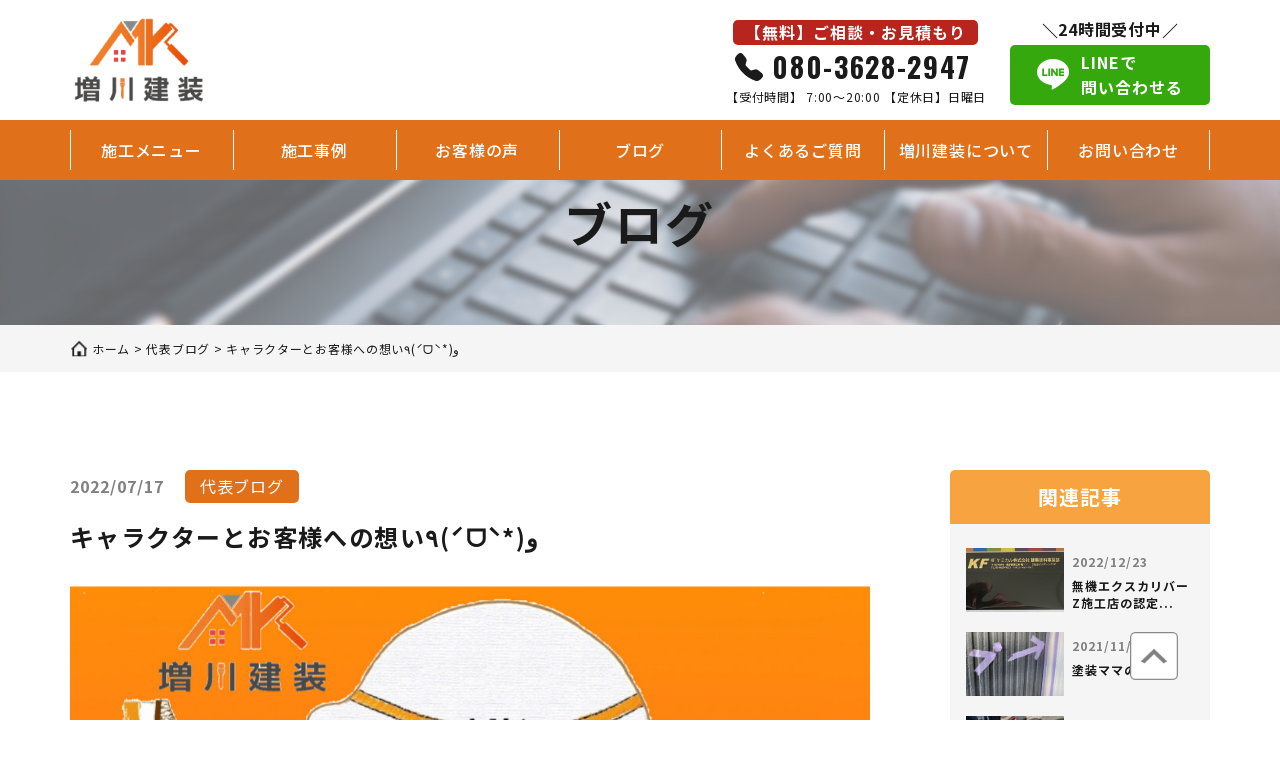

--- FILE ---
content_type: text/html; charset=UTF-8
request_url: https://www.masukawakensou.jp/blog/tsusi-tosou-blog-nagamochi/
body_size: 16192
content:
<!DOCTYPE html>
<html dir="ltr" lang="ja" prefix="og: https://ogp.me/ns#">

<head>
<!-- Global site tag (gtag.js) - Google Analytics -->
<script async src="https://www.googletagmanager.com/gtag/js?id=UA-209315580-1"></script>
<script>
  window.dataLayer = window.dataLayer || [];
  function gtag(){dataLayer.push(arguments);}
  gtag('js', new Date());

  gtag('config', 'UA-209315580-1');
</script>
  <meta charset="UTF-8">
  <meta name="viewport" content="width=device-width, initial-scale=1.0">
  <meta name="format-detection" content="telephone=no">
  <meta http-equiv="X-UA-Compatible" content="ie=edge">
  <!-- Google Fonts -->
  <link rel="preconnect" href="https://fonts.gstatic.com" crossorigin>
  <link rel="preconnect" href="https://fonts.googleapis.com">
  <link href="https://fonts.googleapis.com/css2?family=Noto+Sans+JP:wght@400;500;700;900&display=swap" rel="stylesheet">
  <link href="https://fonts.googleapis.com/css2?family=Oswald:wght@400;500;600;700&display=swap" rel="stylesheet">
  <!-- fontawesome -->
  <link rel="stylesheet" href="https://use.fontawesome.com/releases/v5.15.4/css/all.css">
  <title>キャラクターとお客様への想い٩(ˊᗜˋ*)و - 増川建装 | 三重県津市の外壁塗装屋</title>
	<style>img:is([sizes="auto" i], [sizes^="auto," i]) { contain-intrinsic-size: 3000px 1500px }</style>
	
		<!-- All in One SEO 4.8.9 - aioseo.com -->
	<meta name="description" content="増川建装のマスコットキャラ 津市、松阪市、伊勢市、鳥羽市、志摩市の皆さん、こんにちは！ この度、増川建装の専用" />
	<meta name="robots" content="max-image-preview:large" />
	<meta name="author" content="増川 佑輔"/>
	<link rel="canonical" href="https://www.masukawakensou.jp/blog/tsusi-tosou-blog-nagamochi/" />
	<meta name="generator" content="All in One SEO (AIOSEO) 4.8.9" />
		<meta property="og:locale" content="ja_JP" />
		<meta property="og:site_name" content="増川建装 | 三重県津市の外壁塗装屋 - 三重県津市で外壁塗装・屋根塗装をするなら【増川建装】へ。創業40年、お客様に寄り添った姿勢と確かな技術で創業以来クレーム0件。 抗菌サービスや外部洗浄など幅広いサービスを展開。お見積もりやご相談も無料で随時受け付けております。" />
		<meta property="og:type" content="article" />
		<meta property="og:title" content="キャラクターとお客様への想い٩(ˊᗜˋ*)و - 増川建装 | 三重県津市の外壁塗装屋" />
		<meta property="og:description" content="増川建装のマスコットキャラ 津市、松阪市、伊勢市、鳥羽市、志摩市の皆さん、こんにちは！ この度、増川建装の専用" />
		<meta property="og:url" content="https://www.masukawakensou.jp/blog/tsusi-tosou-blog-nagamochi/" />
		<meta property="og:image" content="https://www.masukawakensou.jp/wp-content/uploads/2021/11/sns.png" />
		<meta property="og:image:secure_url" content="https://www.masukawakensou.jp/wp-content/uploads/2021/11/sns.png" />
		<meta property="og:image:width" content="1920" />
		<meta property="og:image:height" content="1005" />
		<meta property="article:published_time" content="2022-07-16T19:45:42+00:00" />
		<meta property="article:modified_time" content="2022-07-16T23:05:34+00:00" />
		<meta name="twitter:card" content="summary" />
		<meta name="twitter:title" content="キャラクターとお客様への想い٩(ˊᗜˋ*)و - 増川建装 | 三重県津市の外壁塗装屋" />
		<meta name="twitter:description" content="増川建装のマスコットキャラ 津市、松阪市、伊勢市、鳥羽市、志摩市の皆さん、こんにちは！ この度、増川建装の専用" />
		<meta name="twitter:image" content="https://www.masukawakensou.jp/wp-content/uploads/2021/11/sns.png" />
		<script type="application/ld+json" class="aioseo-schema">
			{"@context":"https:\/\/schema.org","@graph":[{"@type":"BlogPosting","@id":"https:\/\/www.masukawakensou.jp\/blog\/tsusi-tosou-blog-nagamochi\/#blogposting","name":"\u30ad\u30e3\u30e9\u30af\u30bf\u30fc\u3068\u304a\u5ba2\u69d8\u3078\u306e\u60f3\u3044\u0669(\u02ca\u15dc\u02cb*)\u0648 - \u5897\u5ddd\u5efa\u88c5 | \u4e09\u91cd\u770c\u6d25\u5e02\u306e\u5916\u58c1\u5857\u88c5\u5c4b","headline":"\u30ad\u30e3\u30e9\u30af\u30bf\u30fc\u3068\u304a\u5ba2\u69d8\u3078\u306e\u60f3\u3044\u0669(\u02ca\u15dc\u02cb*)\u0648","author":{"@id":"https:\/\/www.masukawakensou.jp\/author\/masukawakensou\/#author"},"publisher":{"@id":"https:\/\/www.masukawakensou.jp\/#organization"},"image":{"@type":"ImageObject","url":"https:\/\/www.masukawakensou.jp\/wp-content\/uploads\/2022\/07\/727DD859-14AD-47D3-AF2D-F806C3DA3EA4.jpeg","width":1398,"height":1054},"datePublished":"2022-07-17T04:45:42+09:00","dateModified":"2022-07-17T08:05:34+09:00","inLanguage":"ja","mainEntityOfPage":{"@id":"https:\/\/www.masukawakensou.jp\/blog\/tsusi-tosou-blog-nagamochi\/#webpage"},"isPartOf":{"@id":"https:\/\/www.masukawakensou.jp\/blog\/tsusi-tosou-blog-nagamochi\/#webpage"},"articleSection":"\u4ee3\u8868\u30d6\u30ed\u30b0"},{"@type":"BreadcrumbList","@id":"https:\/\/www.masukawakensou.jp\/blog\/tsusi-tosou-blog-nagamochi\/#breadcrumblist","itemListElement":[{"@type":"ListItem","@id":"https:\/\/www.masukawakensou.jp#listItem","position":1,"name":"\u30db\u30fc\u30e0","item":"https:\/\/www.masukawakensou.jp","nextItem":{"@type":"ListItem","@id":"https:\/\/www.masukawakensou.jp#listItem","name":"\u30d6\u30ed\u30b0\u8a18\u4e8b"}},{"@type":"ListItem","@id":"https:\/\/www.masukawakensou.jp#listItem","position":2,"name":"\u30d6\u30ed\u30b0\u8a18\u4e8b","item":"https:\/\/www.masukawakensou.jp","nextItem":{"@type":"ListItem","@id":"https:\/\/www.masukawakensou.jp\/blog\/#listItem","name":"\u4ee3\u8868\u30d6\u30ed\u30b0"},"previousItem":{"@type":"ListItem","@id":"https:\/\/www.masukawakensou.jp#listItem","name":"\u30db\u30fc\u30e0"}},{"@type":"ListItem","@id":"https:\/\/www.masukawakensou.jp\/blog\/#listItem","position":3,"name":"\u4ee3\u8868\u30d6\u30ed\u30b0","item":"https:\/\/www.masukawakensou.jp\/blog\/","nextItem":{"@type":"ListItem","@id":"https:\/\/www.masukawakensou.jp\/blog\/tsusi-tosou-blog-nagamochi\/#listItem","name":"\u30ad\u30e3\u30e9\u30af\u30bf\u30fc\u3068\u304a\u5ba2\u69d8\u3078\u306e\u60f3\u3044\u0669(\u02ca\u15dc\u02cb*)\u0648"},"previousItem":{"@type":"ListItem","@id":"https:\/\/www.masukawakensou.jp#listItem","name":"\u30d6\u30ed\u30b0\u8a18\u4e8b"}},{"@type":"ListItem","@id":"https:\/\/www.masukawakensou.jp\/blog\/tsusi-tosou-blog-nagamochi\/#listItem","position":4,"name":"\u30ad\u30e3\u30e9\u30af\u30bf\u30fc\u3068\u304a\u5ba2\u69d8\u3078\u306e\u60f3\u3044\u0669(\u02ca\u15dc\u02cb*)\u0648","previousItem":{"@type":"ListItem","@id":"https:\/\/www.masukawakensou.jp\/blog\/#listItem","name":"\u4ee3\u8868\u30d6\u30ed\u30b0"}}]},{"@type":"Organization","@id":"https:\/\/www.masukawakensou.jp\/#organization","name":"\u5897\u5ddd\u5efa\u88c5 | \u4e09\u91cd\u770c\u6d25\u5e02\u306e\u5916\u58c1\u5857\u88c5\u5c4b","description":"\u4e09\u91cd\u770c\u6d25\u5e02\u3067\u5916\u58c1\u5857\u88c5\u30fb\u5c4b\u6839\u5857\u88c5\u3092\u3059\u308b\u306a\u3089\u3010\u5897\u5ddd\u5efa\u88c5\u3011\u3078\u3002\u5275\u696d40\u5e74\u3001\u304a\u5ba2\u69d8\u306b\u5bc4\u308a\u6dfb\u3063\u305f\u59ff\u52e2\u3068\u78ba\u304b\u306a\u6280\u8853\u3067\u5275\u696d\u4ee5\u6765\u30af\u30ec\u30fc\u30e00\u4ef6\u3002 \u6297\u83cc\u30b5\u30fc\u30d3\u30b9\u3084\u5916\u90e8\u6d17\u6d44\u306a\u3069\u5e45\u5e83\u3044\u30b5\u30fc\u30d3\u30b9\u3092\u5c55\u958b\u3002\u304a\u898b\u7a4d\u3082\u308a\u3084\u3054\u76f8\u8ac7\u3082\u7121\u6599\u3067\u968f\u6642\u53d7\u3051\u4ed8\u3051\u3066\u304a\u308a\u307e\u3059\u3002","url":"https:\/\/www.masukawakensou.jp\/"},{"@type":"Person","@id":"https:\/\/www.masukawakensou.jp\/author\/masukawakensou\/#author","url":"https:\/\/www.masukawakensou.jp\/author\/masukawakensou\/","name":"\u5897\u5ddd \u4f51\u8f14","image":{"@type":"ImageObject","@id":"https:\/\/www.masukawakensou.jp\/blog\/tsusi-tosou-blog-nagamochi\/#authorImage","url":"https:\/\/secure.gravatar.com\/avatar\/838b591140f9b37f21a61a7088e63e2d7e752e7be3d9017113008d50e0b9df93?s=96&d=mm&r=g","width":96,"height":96,"caption":"\u5897\u5ddd \u4f51\u8f14"}},{"@type":"WebPage","@id":"https:\/\/www.masukawakensou.jp\/blog\/tsusi-tosou-blog-nagamochi\/#webpage","url":"https:\/\/www.masukawakensou.jp\/blog\/tsusi-tosou-blog-nagamochi\/","name":"\u30ad\u30e3\u30e9\u30af\u30bf\u30fc\u3068\u304a\u5ba2\u69d8\u3078\u306e\u60f3\u3044\u0669(\u02ca\u15dc\u02cb*)\u0648 - \u5897\u5ddd\u5efa\u88c5 | \u4e09\u91cd\u770c\u6d25\u5e02\u306e\u5916\u58c1\u5857\u88c5\u5c4b","description":"\u5897\u5ddd\u5efa\u88c5\u306e\u30de\u30b9\u30b3\u30c3\u30c8\u30ad\u30e3\u30e9 \u6d25\u5e02\u3001\u677e\u962a\u5e02\u3001\u4f0a\u52e2\u5e02\u3001\u9ce5\u7fbd\u5e02\u3001\u5fd7\u6469\u5e02\u306e\u7686\u3055\u3093\u3001\u3053\u3093\u306b\u3061\u306f\uff01 \u3053\u306e\u5ea6\u3001\u5897\u5ddd\u5efa\u88c5\u306e\u5c02\u7528","inLanguage":"ja","isPartOf":{"@id":"https:\/\/www.masukawakensou.jp\/#website"},"breadcrumb":{"@id":"https:\/\/www.masukawakensou.jp\/blog\/tsusi-tosou-blog-nagamochi\/#breadcrumblist"},"author":{"@id":"https:\/\/www.masukawakensou.jp\/author\/masukawakensou\/#author"},"creator":{"@id":"https:\/\/www.masukawakensou.jp\/author\/masukawakensou\/#author"},"image":{"@type":"ImageObject","url":"https:\/\/www.masukawakensou.jp\/wp-content\/uploads\/2022\/07\/727DD859-14AD-47D3-AF2D-F806C3DA3EA4.jpeg","@id":"https:\/\/www.masukawakensou.jp\/blog\/tsusi-tosou-blog-nagamochi\/#mainImage","width":1398,"height":1054},"primaryImageOfPage":{"@id":"https:\/\/www.masukawakensou.jp\/blog\/tsusi-tosou-blog-nagamochi\/#mainImage"},"datePublished":"2022-07-17T04:45:42+09:00","dateModified":"2022-07-17T08:05:34+09:00"},{"@type":"WebSite","@id":"https:\/\/www.masukawakensou.jp\/#website","url":"https:\/\/www.masukawakensou.jp\/","name":"\u5897\u5ddd\u5efa\u88c5 | \u4e09\u91cd\u770c\u6d25\u5e02\u306e\u5916\u58c1\u5857\u88c5\u5c4b","description":"\u4e09\u91cd\u770c\u6d25\u5e02\u3067\u5916\u58c1\u5857\u88c5\u30fb\u5c4b\u6839\u5857\u88c5\u3092\u3059\u308b\u306a\u3089\u3010\u5897\u5ddd\u5efa\u88c5\u3011\u3078\u3002\u5275\u696d40\u5e74\u3001\u304a\u5ba2\u69d8\u306b\u5bc4\u308a\u6dfb\u3063\u305f\u59ff\u52e2\u3068\u78ba\u304b\u306a\u6280\u8853\u3067\u5275\u696d\u4ee5\u6765\u30af\u30ec\u30fc\u30e00\u4ef6\u3002 \u6297\u83cc\u30b5\u30fc\u30d3\u30b9\u3084\u5916\u90e8\u6d17\u6d44\u306a\u3069\u5e45\u5e83\u3044\u30b5\u30fc\u30d3\u30b9\u3092\u5c55\u958b\u3002\u304a\u898b\u7a4d\u3082\u308a\u3084\u3054\u76f8\u8ac7\u3082\u7121\u6599\u3067\u968f\u6642\u53d7\u3051\u4ed8\u3051\u3066\u304a\u308a\u307e\u3059\u3002","inLanguage":"ja","publisher":{"@id":"https:\/\/www.masukawakensou.jp\/#organization"}}]}
		</script>
		<!-- All in One SEO -->

<link rel="alternate" type="application/rss+xml" title="増川建装 | 三重県津市の外壁塗装屋 &raquo; フィード" href="https://www.masukawakensou.jp/feed/" />
<link rel="alternate" type="application/rss+xml" title="増川建装 | 三重県津市の外壁塗装屋 &raquo; コメントフィード" href="https://www.masukawakensou.jp/comments/feed/" />
<link rel="alternate" type="application/rss+xml" title="増川建装 | 三重県津市の外壁塗装屋 &raquo; キャラクターとお客様への想い٩(ˊᗜˋ*)و のコメントのフィード" href="https://www.masukawakensou.jp/blog/tsusi-tosou-blog-nagamochi/feed/" />
<script type="text/javascript">
/* <![CDATA[ */
window._wpemojiSettings = {"baseUrl":"https:\/\/s.w.org\/images\/core\/emoji\/16.0.1\/72x72\/","ext":".png","svgUrl":"https:\/\/s.w.org\/images\/core\/emoji\/16.0.1\/svg\/","svgExt":".svg","source":{"concatemoji":"https:\/\/www.masukawakensou.jp\/wp-includes\/js\/wp-emoji-release.min.js?ver=6.8.3"}};
/*! This file is auto-generated */
!function(s,n){var o,i,e;function c(e){try{var t={supportTests:e,timestamp:(new Date).valueOf()};sessionStorage.setItem(o,JSON.stringify(t))}catch(e){}}function p(e,t,n){e.clearRect(0,0,e.canvas.width,e.canvas.height),e.fillText(t,0,0);var t=new Uint32Array(e.getImageData(0,0,e.canvas.width,e.canvas.height).data),a=(e.clearRect(0,0,e.canvas.width,e.canvas.height),e.fillText(n,0,0),new Uint32Array(e.getImageData(0,0,e.canvas.width,e.canvas.height).data));return t.every(function(e,t){return e===a[t]})}function u(e,t){e.clearRect(0,0,e.canvas.width,e.canvas.height),e.fillText(t,0,0);for(var n=e.getImageData(16,16,1,1),a=0;a<n.data.length;a++)if(0!==n.data[a])return!1;return!0}function f(e,t,n,a){switch(t){case"flag":return n(e,"\ud83c\udff3\ufe0f\u200d\u26a7\ufe0f","\ud83c\udff3\ufe0f\u200b\u26a7\ufe0f")?!1:!n(e,"\ud83c\udde8\ud83c\uddf6","\ud83c\udde8\u200b\ud83c\uddf6")&&!n(e,"\ud83c\udff4\udb40\udc67\udb40\udc62\udb40\udc65\udb40\udc6e\udb40\udc67\udb40\udc7f","\ud83c\udff4\u200b\udb40\udc67\u200b\udb40\udc62\u200b\udb40\udc65\u200b\udb40\udc6e\u200b\udb40\udc67\u200b\udb40\udc7f");case"emoji":return!a(e,"\ud83e\udedf")}return!1}function g(e,t,n,a){var r="undefined"!=typeof WorkerGlobalScope&&self instanceof WorkerGlobalScope?new OffscreenCanvas(300,150):s.createElement("canvas"),o=r.getContext("2d",{willReadFrequently:!0}),i=(o.textBaseline="top",o.font="600 32px Arial",{});return e.forEach(function(e){i[e]=t(o,e,n,a)}),i}function t(e){var t=s.createElement("script");t.src=e,t.defer=!0,s.head.appendChild(t)}"undefined"!=typeof Promise&&(o="wpEmojiSettingsSupports",i=["flag","emoji"],n.supports={everything:!0,everythingExceptFlag:!0},e=new Promise(function(e){s.addEventListener("DOMContentLoaded",e,{once:!0})}),new Promise(function(t){var n=function(){try{var e=JSON.parse(sessionStorage.getItem(o));if("object"==typeof e&&"number"==typeof e.timestamp&&(new Date).valueOf()<e.timestamp+604800&&"object"==typeof e.supportTests)return e.supportTests}catch(e){}return null}();if(!n){if("undefined"!=typeof Worker&&"undefined"!=typeof OffscreenCanvas&&"undefined"!=typeof URL&&URL.createObjectURL&&"undefined"!=typeof Blob)try{var e="postMessage("+g.toString()+"("+[JSON.stringify(i),f.toString(),p.toString(),u.toString()].join(",")+"));",a=new Blob([e],{type:"text/javascript"}),r=new Worker(URL.createObjectURL(a),{name:"wpTestEmojiSupports"});return void(r.onmessage=function(e){c(n=e.data),r.terminate(),t(n)})}catch(e){}c(n=g(i,f,p,u))}t(n)}).then(function(e){for(var t in e)n.supports[t]=e[t],n.supports.everything=n.supports.everything&&n.supports[t],"flag"!==t&&(n.supports.everythingExceptFlag=n.supports.everythingExceptFlag&&n.supports[t]);n.supports.everythingExceptFlag=n.supports.everythingExceptFlag&&!n.supports.flag,n.DOMReady=!1,n.readyCallback=function(){n.DOMReady=!0}}).then(function(){return e}).then(function(){var e;n.supports.everything||(n.readyCallback(),(e=n.source||{}).concatemoji?t(e.concatemoji):e.wpemoji&&e.twemoji&&(t(e.twemoji),t(e.wpemoji)))}))}((window,document),window._wpemojiSettings);
/* ]]> */
</script>
<style id='wp-emoji-styles-inline-css' type='text/css'>

	img.wp-smiley, img.emoji {
		display: inline !important;
		border: none !important;
		box-shadow: none !important;
		height: 1em !important;
		width: 1em !important;
		margin: 0 0.07em !important;
		vertical-align: -0.1em !important;
		background: none !important;
		padding: 0 !important;
	}
</style>
<link rel='stylesheet' id='wp-block-library-css' href='https://www.masukawakensou.jp/wp-includes/css/dist/block-library/style.min.css?ver=6.8.3' type='text/css' media='all' />
<style id='classic-theme-styles-inline-css' type='text/css'>
/*! This file is auto-generated */
.wp-block-button__link{color:#fff;background-color:#32373c;border-radius:9999px;box-shadow:none;text-decoration:none;padding:calc(.667em + 2px) calc(1.333em + 2px);font-size:1.125em}.wp-block-file__button{background:#32373c;color:#fff;text-decoration:none}
</style>
<style id='global-styles-inline-css' type='text/css'>
:root{--wp--preset--aspect-ratio--square: 1;--wp--preset--aspect-ratio--4-3: 4/3;--wp--preset--aspect-ratio--3-4: 3/4;--wp--preset--aspect-ratio--3-2: 3/2;--wp--preset--aspect-ratio--2-3: 2/3;--wp--preset--aspect-ratio--16-9: 16/9;--wp--preset--aspect-ratio--9-16: 9/16;--wp--preset--color--black: #000000;--wp--preset--color--cyan-bluish-gray: #abb8c3;--wp--preset--color--white: #ffffff;--wp--preset--color--pale-pink: #f78da7;--wp--preset--color--vivid-red: #cf2e2e;--wp--preset--color--luminous-vivid-orange: #ff6900;--wp--preset--color--luminous-vivid-amber: #fcb900;--wp--preset--color--light-green-cyan: #7bdcb5;--wp--preset--color--vivid-green-cyan: #00d084;--wp--preset--color--pale-cyan-blue: #8ed1fc;--wp--preset--color--vivid-cyan-blue: #0693e3;--wp--preset--color--vivid-purple: #9b51e0;--wp--preset--gradient--vivid-cyan-blue-to-vivid-purple: linear-gradient(135deg,rgba(6,147,227,1) 0%,rgb(155,81,224) 100%);--wp--preset--gradient--light-green-cyan-to-vivid-green-cyan: linear-gradient(135deg,rgb(122,220,180) 0%,rgb(0,208,130) 100%);--wp--preset--gradient--luminous-vivid-amber-to-luminous-vivid-orange: linear-gradient(135deg,rgba(252,185,0,1) 0%,rgba(255,105,0,1) 100%);--wp--preset--gradient--luminous-vivid-orange-to-vivid-red: linear-gradient(135deg,rgba(255,105,0,1) 0%,rgb(207,46,46) 100%);--wp--preset--gradient--very-light-gray-to-cyan-bluish-gray: linear-gradient(135deg,rgb(238,238,238) 0%,rgb(169,184,195) 100%);--wp--preset--gradient--cool-to-warm-spectrum: linear-gradient(135deg,rgb(74,234,220) 0%,rgb(151,120,209) 20%,rgb(207,42,186) 40%,rgb(238,44,130) 60%,rgb(251,105,98) 80%,rgb(254,248,76) 100%);--wp--preset--gradient--blush-light-purple: linear-gradient(135deg,rgb(255,206,236) 0%,rgb(152,150,240) 100%);--wp--preset--gradient--blush-bordeaux: linear-gradient(135deg,rgb(254,205,165) 0%,rgb(254,45,45) 50%,rgb(107,0,62) 100%);--wp--preset--gradient--luminous-dusk: linear-gradient(135deg,rgb(255,203,112) 0%,rgb(199,81,192) 50%,rgb(65,88,208) 100%);--wp--preset--gradient--pale-ocean: linear-gradient(135deg,rgb(255,245,203) 0%,rgb(182,227,212) 50%,rgb(51,167,181) 100%);--wp--preset--gradient--electric-grass: linear-gradient(135deg,rgb(202,248,128) 0%,rgb(113,206,126) 100%);--wp--preset--gradient--midnight: linear-gradient(135deg,rgb(2,3,129) 0%,rgb(40,116,252) 100%);--wp--preset--font-size--small: 13px;--wp--preset--font-size--medium: 20px;--wp--preset--font-size--large: 36px;--wp--preset--font-size--x-large: 42px;--wp--preset--spacing--20: 0.44rem;--wp--preset--spacing--30: 0.67rem;--wp--preset--spacing--40: 1rem;--wp--preset--spacing--50: 1.5rem;--wp--preset--spacing--60: 2.25rem;--wp--preset--spacing--70: 3.38rem;--wp--preset--spacing--80: 5.06rem;--wp--preset--shadow--natural: 6px 6px 9px rgba(0, 0, 0, 0.2);--wp--preset--shadow--deep: 12px 12px 50px rgba(0, 0, 0, 0.4);--wp--preset--shadow--sharp: 6px 6px 0px rgba(0, 0, 0, 0.2);--wp--preset--shadow--outlined: 6px 6px 0px -3px rgba(255, 255, 255, 1), 6px 6px rgba(0, 0, 0, 1);--wp--preset--shadow--crisp: 6px 6px 0px rgba(0, 0, 0, 1);}:where(.is-layout-flex){gap: 0.5em;}:where(.is-layout-grid){gap: 0.5em;}body .is-layout-flex{display: flex;}.is-layout-flex{flex-wrap: wrap;align-items: center;}.is-layout-flex > :is(*, div){margin: 0;}body .is-layout-grid{display: grid;}.is-layout-grid > :is(*, div){margin: 0;}:where(.wp-block-columns.is-layout-flex){gap: 2em;}:where(.wp-block-columns.is-layout-grid){gap: 2em;}:where(.wp-block-post-template.is-layout-flex){gap: 1.25em;}:where(.wp-block-post-template.is-layout-grid){gap: 1.25em;}.has-black-color{color: var(--wp--preset--color--black) !important;}.has-cyan-bluish-gray-color{color: var(--wp--preset--color--cyan-bluish-gray) !important;}.has-white-color{color: var(--wp--preset--color--white) !important;}.has-pale-pink-color{color: var(--wp--preset--color--pale-pink) !important;}.has-vivid-red-color{color: var(--wp--preset--color--vivid-red) !important;}.has-luminous-vivid-orange-color{color: var(--wp--preset--color--luminous-vivid-orange) !important;}.has-luminous-vivid-amber-color{color: var(--wp--preset--color--luminous-vivid-amber) !important;}.has-light-green-cyan-color{color: var(--wp--preset--color--light-green-cyan) !important;}.has-vivid-green-cyan-color{color: var(--wp--preset--color--vivid-green-cyan) !important;}.has-pale-cyan-blue-color{color: var(--wp--preset--color--pale-cyan-blue) !important;}.has-vivid-cyan-blue-color{color: var(--wp--preset--color--vivid-cyan-blue) !important;}.has-vivid-purple-color{color: var(--wp--preset--color--vivid-purple) !important;}.has-black-background-color{background-color: var(--wp--preset--color--black) !important;}.has-cyan-bluish-gray-background-color{background-color: var(--wp--preset--color--cyan-bluish-gray) !important;}.has-white-background-color{background-color: var(--wp--preset--color--white) !important;}.has-pale-pink-background-color{background-color: var(--wp--preset--color--pale-pink) !important;}.has-vivid-red-background-color{background-color: var(--wp--preset--color--vivid-red) !important;}.has-luminous-vivid-orange-background-color{background-color: var(--wp--preset--color--luminous-vivid-orange) !important;}.has-luminous-vivid-amber-background-color{background-color: var(--wp--preset--color--luminous-vivid-amber) !important;}.has-light-green-cyan-background-color{background-color: var(--wp--preset--color--light-green-cyan) !important;}.has-vivid-green-cyan-background-color{background-color: var(--wp--preset--color--vivid-green-cyan) !important;}.has-pale-cyan-blue-background-color{background-color: var(--wp--preset--color--pale-cyan-blue) !important;}.has-vivid-cyan-blue-background-color{background-color: var(--wp--preset--color--vivid-cyan-blue) !important;}.has-vivid-purple-background-color{background-color: var(--wp--preset--color--vivid-purple) !important;}.has-black-border-color{border-color: var(--wp--preset--color--black) !important;}.has-cyan-bluish-gray-border-color{border-color: var(--wp--preset--color--cyan-bluish-gray) !important;}.has-white-border-color{border-color: var(--wp--preset--color--white) !important;}.has-pale-pink-border-color{border-color: var(--wp--preset--color--pale-pink) !important;}.has-vivid-red-border-color{border-color: var(--wp--preset--color--vivid-red) !important;}.has-luminous-vivid-orange-border-color{border-color: var(--wp--preset--color--luminous-vivid-orange) !important;}.has-luminous-vivid-amber-border-color{border-color: var(--wp--preset--color--luminous-vivid-amber) !important;}.has-light-green-cyan-border-color{border-color: var(--wp--preset--color--light-green-cyan) !important;}.has-vivid-green-cyan-border-color{border-color: var(--wp--preset--color--vivid-green-cyan) !important;}.has-pale-cyan-blue-border-color{border-color: var(--wp--preset--color--pale-cyan-blue) !important;}.has-vivid-cyan-blue-border-color{border-color: var(--wp--preset--color--vivid-cyan-blue) !important;}.has-vivid-purple-border-color{border-color: var(--wp--preset--color--vivid-purple) !important;}.has-vivid-cyan-blue-to-vivid-purple-gradient-background{background: var(--wp--preset--gradient--vivid-cyan-blue-to-vivid-purple) !important;}.has-light-green-cyan-to-vivid-green-cyan-gradient-background{background: var(--wp--preset--gradient--light-green-cyan-to-vivid-green-cyan) !important;}.has-luminous-vivid-amber-to-luminous-vivid-orange-gradient-background{background: var(--wp--preset--gradient--luminous-vivid-amber-to-luminous-vivid-orange) !important;}.has-luminous-vivid-orange-to-vivid-red-gradient-background{background: var(--wp--preset--gradient--luminous-vivid-orange-to-vivid-red) !important;}.has-very-light-gray-to-cyan-bluish-gray-gradient-background{background: var(--wp--preset--gradient--very-light-gray-to-cyan-bluish-gray) !important;}.has-cool-to-warm-spectrum-gradient-background{background: var(--wp--preset--gradient--cool-to-warm-spectrum) !important;}.has-blush-light-purple-gradient-background{background: var(--wp--preset--gradient--blush-light-purple) !important;}.has-blush-bordeaux-gradient-background{background: var(--wp--preset--gradient--blush-bordeaux) !important;}.has-luminous-dusk-gradient-background{background: var(--wp--preset--gradient--luminous-dusk) !important;}.has-pale-ocean-gradient-background{background: var(--wp--preset--gradient--pale-ocean) !important;}.has-electric-grass-gradient-background{background: var(--wp--preset--gradient--electric-grass) !important;}.has-midnight-gradient-background{background: var(--wp--preset--gradient--midnight) !important;}.has-small-font-size{font-size: var(--wp--preset--font-size--small) !important;}.has-medium-font-size{font-size: var(--wp--preset--font-size--medium) !important;}.has-large-font-size{font-size: var(--wp--preset--font-size--large) !important;}.has-x-large-font-size{font-size: var(--wp--preset--font-size--x-large) !important;}
:where(.wp-block-post-template.is-layout-flex){gap: 1.25em;}:where(.wp-block-post-template.is-layout-grid){gap: 1.25em;}
:where(.wp-block-columns.is-layout-flex){gap: 2em;}:where(.wp-block-columns.is-layout-grid){gap: 2em;}
:root :where(.wp-block-pullquote){font-size: 1.5em;line-height: 1.6;}
</style>
<link rel='stylesheet' id='contact-form-7-css' href='https://www.masukawakensou.jp/wp-content/plugins/contact-form-7/includes/css/styles.css?ver=6.1.3' type='text/css' media='all' />
<style id='contact-form-7-inline-css' type='text/css'>
.wpcf7 .wpcf7-recaptcha iframe {margin-bottom: 0;}.wpcf7 .wpcf7-recaptcha[data-align="center"] > div {margin: 0 auto;}.wpcf7 .wpcf7-recaptcha[data-align="right"] > div {margin: 0 0 0 auto;}
</style>
<link rel='stylesheet' id='my-css' href='https://www.masukawakensou.jp/wp-content/themes/WordPressTheme/assets/css/style.css?ver=1.0.1' type='text/css' media='all' />
<link rel='stylesheet' id='myswipercss-css' href='https://www.masukawakensou.jp/wp-content/themes/WordPressTheme/assets/css/swiper-bundle.min.css?ver=7.0.5' type='text/css' media='all' />
<link rel='stylesheet' id='wp-pagenavi-css' href='https://www.masukawakensou.jp/wp-content/plugins/wp-pagenavi/pagenavi-css.css?ver=2.70' type='text/css' media='all' />
<script type="text/javascript" src="https://www.masukawakensou.jp/wp-includes/js/jquery/jquery.min.js?ver=3.7.1" id="jquery-core-js"></script>
<script type="text/javascript" src="https://www.masukawakensou.jp/wp-includes/js/jquery/jquery-migrate.min.js?ver=3.4.1" id="jquery-migrate-js"></script>
<link rel="https://api.w.org/" href="https://www.masukawakensou.jp/wp-json/" /><link rel="alternate" title="JSON" type="application/json" href="https://www.masukawakensou.jp/wp-json/wp/v2/posts/2068" /><link rel="EditURI" type="application/rsd+xml" title="RSD" href="https://www.masukawakensou.jp/xmlrpc.php?rsd" />
<meta name="generator" content="WordPress 6.8.3" />
<link rel='shortlink' href='https://www.masukawakensou.jp/?p=2068' />
<link rel="alternate" title="oEmbed (JSON)" type="application/json+oembed" href="https://www.masukawakensou.jp/wp-json/oembed/1.0/embed?url=https%3A%2F%2Fwww.masukawakensou.jp%2Fblog%2Ftsusi-tosou-blog-nagamochi%2F" />
<link rel="alternate" title="oEmbed (XML)" type="text/xml+oembed" href="https://www.masukawakensou.jp/wp-json/oembed/1.0/embed?url=https%3A%2F%2Fwww.masukawakensou.jp%2Fblog%2Ftsusi-tosou-blog-nagamochi%2F&#038;format=xml" />

<link rel="shortcut icon" type="image/icon" href="https://www.masukawakensou.jp/wp-content/themes/WordPressTheme/assets/img/common/favicon.ico">
<noscript><style>.lazyload[data-src]{display:none !important;}</style></noscript><style>.lazyload{background-image:none !important;}.lazyload:before{background-image:none !important;}</style></head>

<body class="wp-singular post-template-default single single-post postid-2068 single-format-standard wp-theme-WordPressTheme">
    <header class="l-header p-header js-p-header">
    <div class="p-header__inner">
      <div class="p-header__head">
        <a href="https://www.masukawakensou.jp/" class="p-header__logo">
          <img src="[data-uri]" alt="ヘッダー画像" data-src="https://www.masukawakensou.jp/wp-content/themes/WordPressTheme/assets/img/common/mashikawa-logo.png" decoding="async" class="lazyload" data-eio-rwidth="184" data-eio-rheight="126"><noscript><img src="https://www.masukawakensou.jp/wp-content/themes/WordPressTheme/assets/img/common/mashikawa-logo.png" alt="ヘッダー画像" data-eio="l"></noscript>
        </a>
        <div class="p-header__contactBox">
          <div class="p-header__contact1 p-header-contact1">
            <p class="p-header-contact1__header">【無料】ご相談・お見積もり</p>
            <a href="tel:080-3628-2947" class="p-header-contact1__middle" onclick="gtag('event', 'tel', {'event_category': 'tel','event_label': 'tel'});">
              <div class="p-header-contact1__tel">
                <div class="p-header-contact1__telIcon">
                  <img src="[data-uri]" alt="電話アイコン" data-src="https://www.masukawakensou.jp/wp-content/themes/WordPressTheme/assets/img/common/icon-tel.svg" decoding="async" class="lazyload"><noscript><img src="https://www.masukawakensou.jp/wp-content/themes/WordPressTheme/assets/img/common/icon-tel.svg" alt="電話アイコン" data-eio="l"></noscript>
                </div>
                <p class="p-header-contact1__telNumber">080-3628-2947</p>
              </div>
              <p class="p-header-contact1__footer">【受付時間】 7:00～20:00 【定休日】日曜日</p>
            </a>
          </div>
          <div class="p-header__contact2 p-header-contact2">
            <p class="p-header-contact2__message"><span>24時間受付中</span></p>
            <a href="https://lin.ee/roi6bEp" target="_blank" rel="noopener" class="p-header-contact2__lineBox" onclick="gtag('event', 'line', {'event_category': 'line','event_label': 'line'});">
              <div class="p-header-contact2__img">
                <img src="[data-uri]" alt="ラインでお問い合わせ" data-src="https://www.masukawakensou.jp/wp-content/themes/WordPressTheme/assets/img/common/line.png" decoding="async" class="lazyload" data-eio-rwidth="64" data-eio-rheight="64"><noscript><img src="https://www.masukawakensou.jp/wp-content/themes/WordPressTheme/assets/img/common/line.png" alt="ラインでお問い合わせ" data-eio="l"></noscript>
              </div>
              <p class="p-header-contact2__body">LINEで<br class="u-hidden-sp">問い合わせる</p>
            </a>
          </div>
        </div>
        <div class="p-header__drawer c-hamburger js-hamburger">
          <span></span>
          <span></span>
          <span></span>
        </div>
      </div>

      <div class="p-header__nav js-p-header-nav">

        <ul class="p-header__navItems p-header-nav">
          <li class="p-header-nav__item p-header-nav__single">
            <div class="p-header-nav__linkWrap">
              <a href="https://www.masukawakensou.jp/menu" class="p-header-nav__itemLink p-header-nav__singleLink js-singleLink u-hidden-sp">施工メニュー</a>
              <div class="p-header-nav__itemLink p-header-nav__singleLink p-header-nav-arrow js-singleLink u-hidden-pc">施工メニュー</div>
            </div>
            <ul class="p-header-nav__singleItems p-header-nav-single">
              <li class="p-header-nav-single__item">
                <div class="p-header-nav-single__itemLinkWrap">
                  <a href="https://www.masukawakensou.jp/menu#menu-wall-painting" class="p-header-nav-single__itemLink">外壁塗装</a>
                </div>
              </li>
              <li class="p-header-nav-single__item">
                <div class="p-header-nav-single__itemLinkWrap">
                  <a href="https://www.masukawakensou.jp/menu#menu-roof-painting" class="p-header-nav-single__itemLink">屋根塗装</a>
                </div>
              </li>
              <li class="p-header-nav-single__item">
                <div class="p-header-nav-single__itemLinkWrap">
                  <a href="https://www.masukawakensou.jp/menu#menu-antibacterial-service" class="p-header-nav-single__itemLink">抗菌サービス</a>
                </div>
              </li>
              <li class="p-header-nav-single__item">
                <div class="p-header-nav-single__itemLinkWrap">
                  <a href="https://www.masukawakensou.jp/menu#menu-exterior-cleaning" class="p-header-nav-single__itemLink">外部洗浄</a>
                </div>
              </li>
              <li class="p-header-nav-single__item">
                <div class="p-header-nav-single__itemLinkWrap">
                  <a href="https://www.masukawakensou.jp/flow" class="p-header-nav-single__itemLink">塗装工事の流れ</a>
                </div>
              </li>
            </ul>
          </li>
          <li class="p-header-nav__item">
            <div class="p-header-nav__linkWrap">
              <a href="https://www.masukawakensou.jp/case" class="p-header-nav__itemLink">施工事例</a>
            </div>
          </li>
          <li class="p-header-nav__item">
            <div class="p-header-nav__linkWrap">
              <a href="https://www.masukawakensou.jp/voice" class="p-header-nav__itemLink">お客様の声</a>
            </div>
          </li>
          <li class="p-header-nav__item">
            <div class="p-header-nav__linkWrap">
              <a href="https://www.masukawakensou.jp/archive" class="p-header-nav__itemLink">ブログ</a>
            </div>
          </li>
          <li class="p-header-nav__item">
            <div class="p-header-nav__linkWrap">
              <a href="https://www.masukawakensou.jp/qa" class="p-header-nav__itemLink">よくあるご質問</a>
            </div>
          </li>
          <li class="p-header-nav__item p-header-nav__single">
            <div class="p-header-nav__linkWrap">
              <a href="https://www.masukawakensou.jp/company" class="p-header-nav__itemLink p-header-nav__singleLink u-hidden-sp">増川建装について</a>
              <div class="p-header-nav__itemLink p-header-nav__singleLink p-header-nav-arrow js-singleLink u-hidden-pc">増川建装について</div>
            </div>
            <ul class="p-header-nav__singleItems p-header-nav-single">
              <li class="p-header-nav-single__item">
                <div class="p-header-nav-single__itemLinkWrap">
                  <a href="https://www.masukawakensou.jp/company" class="p-header-nav-single__itemLink">事業概要</a>
                </div>
              </li>
              <li class="p-header-nav-single__item">
                <div class="p-header-nav-single__itemLinkWrap">
                  <a href="https://www.masukawakensou.jp/message" class="p-header-nav-single__itemLink">代表の思い</a>
                </div>
              </li>
            </ul>
          </li>
          <li class="p-header-nav__item">
            <div class="p-header-nav__linkWrap">
              <a href="https://www.masukawakensou.jp/contact" class="p-header-nav__itemLink">お問い合わせ</a>
            </div>
          </li>
        </ul>
        <div class="p-header__footer">
          <div class="p-header__footerWrapper">
            <a href="tel:080-3628-2947" class="p-header__footerContact1 p-header-footerContact1" onclick="gtag('event', 'tel', {'event_category': 'tel','event_label': 'tel'});">
              <p class="p-header-footerContact1__header">無料</p>
              <div class="p-header-footerContact1__content">
                <p class="p-header-footerContact1__message">ご相談・お見積もりはこちら</p>
                <!-- 電話番号 -->
                <div class="p-header-footerContact1__middle">
                  <div class="p-header-footerContact1__telIcon">
                    <img src="[data-uri]" alt="電話アイコン" data-src="https://www.masukawakensou.jp/wp-content/themes/WordPressTheme/assets/img/common/icon-tel-white.svg" decoding="async" class="lazyload"><noscript><img src="https://www.masukawakensou.jp/wp-content/themes/WordPressTheme/assets/img/common/icon-tel-white.svg" alt="電話アイコン" data-eio="l"></noscript>
                  </div>
                  <p class="p-header-footerContact1__telNumber">080-3628-2947</p>
                </div>
                <p class="p-header-footerContact1__footer">【受付時間】 7:00～20:00</p>
              </div>
            </a>
            <div class="p-header__footerContact2 p-header-footerContact2">
              <a href="https://lin.ee/roi6bEp" target="_blank" rel="noopener" class="p-header-footerContact2__lineBox" onclick="gtag('event', 'line', {'event_category': 'line','event_label': 'line'});">
                <div class="p-header-footerContact2__img">
                  <img src="[data-uri]" alt="ラインで相談する" data-src="https://www.masukawakensou.jp/wp-content/themes/WordPressTheme/assets/img/common/icon-line.svg" decoding="async" class="lazyload"><noscript><img src="https://www.masukawakensou.jp/wp-content/themes/WordPressTheme/assets/img/common/icon-line.svg" alt="ラインで相談する" data-eio="l"></noscript>
                </div>
                <p class="p-header-footerContact2__body">LINEで相談</p>
              </a>
            </div>
          </div>
        </div>
      </div>
    </div>
  </header>
<section class="l-sv p-sv p-sv--blog">
  <div class="l-inner">
    <h3 class="p-sv__title">ブログ</h3>
  </div>
</section>

<div class="p-Breadcrumb">
  <div class="l-inner">
    <!-- Breadcrumb NavXT 7.4.1 -->
<span property="itemListElement" typeof="ListItem" class="p-Breadcrumb__items"><a property="item" typeof="WebPage" title="Go to 増川建装 | 三重県津市の外壁塗装屋." href="https://www.masukawakensou.jp" class="home p-Breadcrumb__item p-Breadcrumb__item--home" ><span property="name">ホーム</span></a><meta property="position" content="1"></span> &gt; <span property="itemListElement" typeof="ListItem"><a property="item" typeof="WebPage" title="Go to the 代表ブログ category archives." href="https://www.masukawakensou.jp/blog/" class="taxonomy category" ><span property="name">代表ブログ</span></a><meta property="position" content="2"></span> &gt; <span property="itemListElement" typeof="ListItem"><span property="name" class="post post-post current-item">キャラクターとお客様への想い٩(ˊᗜˋ*)و</span><meta property="url" content="https://www.masukawakensou.jp/blog/tsusi-tosou-blog-nagamochi/"><meta property="position" content="3"></span>  </div>
</div>


<div class="p-sub-blog-single">
  <div class="l-inner p-sub-blog-single__inner">
    <section class="l-sub-blog-article p-sub-blog-article">
      <div class="p-sub-blog-article-inner">
        <div class="p-sub-blog-article__contents p-blog-article-contents">
          <time class="p-blog-article-contents__date c-time" datetime="2022-07-17">2022/07/17</time>
          <div class="p-blog-article-contents__category c-blog-category">
            代表ブログ          </div>
          <p class="p-blog-article-contents__title">キャラクターとお客様への想い٩(ˊᗜˋ*)و</p>
                      <div class="p-blog-article-contents__thumbnail">
              <img width="1398" height="1054" src="[data-uri]" class="attachment-post-thumbnail size-post-thumbnail wp-post-image lazyload" alt="" decoding="async" fetchpriority="high"   data-src="https://www.masukawakensou.jp/wp-content/uploads/2022/07/727DD859-14AD-47D3-AF2D-F806C3DA3EA4.jpeg" data-srcset="https://www.masukawakensou.jp/wp-content/uploads/2022/07/727DD859-14AD-47D3-AF2D-F806C3DA3EA4.jpeg 1398w, https://www.masukawakensou.jp/wp-content/uploads/2022/07/727DD859-14AD-47D3-AF2D-F806C3DA3EA4-300x226.jpeg 300w, https://www.masukawakensou.jp/wp-content/uploads/2022/07/727DD859-14AD-47D3-AF2D-F806C3DA3EA4-1024x772.jpeg 1024w, https://www.masukawakensou.jp/wp-content/uploads/2022/07/727DD859-14AD-47D3-AF2D-F806C3DA3EA4-768x579.jpeg 768w" data-sizes="auto" data-eio-rwidth="1398" data-eio-rheight="1054" /><noscript><img width="1398" height="1054" src="https://www.masukawakensou.jp/wp-content/uploads/2022/07/727DD859-14AD-47D3-AF2D-F806C3DA3EA4.jpeg" class="attachment-post-thumbnail size-post-thumbnail wp-post-image" alt="" decoding="async" fetchpriority="high" srcset="https://www.masukawakensou.jp/wp-content/uploads/2022/07/727DD859-14AD-47D3-AF2D-F806C3DA3EA4.jpeg 1398w, https://www.masukawakensou.jp/wp-content/uploads/2022/07/727DD859-14AD-47D3-AF2D-F806C3DA3EA4-300x226.jpeg 300w, https://www.masukawakensou.jp/wp-content/uploads/2022/07/727DD859-14AD-47D3-AF2D-F806C3DA3EA4-1024x772.jpeg 1024w, https://www.masukawakensou.jp/wp-content/uploads/2022/07/727DD859-14AD-47D3-AF2D-F806C3DA3EA4-768x579.jpeg 768w" sizes="(max-width: 1398px) 100vw, 1398px" data-eio="l" /></noscript>            </div>
                    <!-- ブログ記事本体 -->
          <div class="p-blog-article-contents__content">
            
<h2 class="wp-block-heading">増川建装のマスコットキャラ</h2>



<p>津市、松阪市、伊勢市、鳥羽市、志摩市の皆さん、こんにちは！</p>



<p>この度、増川建装の専用キャラクターが誕生しました(^^♪</p>



<p>その名も<strong>[ながもち塗想工房]の[ぴかすけくん]</strong>です！</p>



<figure class="wp-block-gallery has-nested-images columns-default is-cropped wp-block-gallery-2 is-layout-flex wp-block-gallery-is-layout-flex">
<figure class="wp-block-image size-large"><img decoding="async" width="1024" height="768" data-id="2087" src="[data-uri]" alt="" class="wp-image-2087 lazyload"   data-src="https://www.masukawakensou.jp/wp-content/uploads/2022/07/A0BCCB74-1EEE-4F36-800D-C142057F9487-1024x768.jpeg" data-srcset="https://www.masukawakensou.jp/wp-content/uploads/2022/07/A0BCCB74-1EEE-4F36-800D-C142057F9487-1024x768.jpeg 1024w, https://www.masukawakensou.jp/wp-content/uploads/2022/07/A0BCCB74-1EEE-4F36-800D-C142057F9487-300x225.jpeg 300w, https://www.masukawakensou.jp/wp-content/uploads/2022/07/A0BCCB74-1EEE-4F36-800D-C142057F9487-768x576.jpeg 768w, https://www.masukawakensou.jp/wp-content/uploads/2022/07/A0BCCB74-1EEE-4F36-800D-C142057F9487-1536x1152.jpeg 1536w, https://www.masukawakensou.jp/wp-content/uploads/2022/07/A0BCCB74-1EEE-4F36-800D-C142057F9487.jpeg 1920w" data-sizes="auto" data-eio-rwidth="1024" data-eio-rheight="768" /><noscript><img decoding="async" width="1024" height="768" data-id="2087" src="https://www.masukawakensou.jp/wp-content/uploads/2022/07/A0BCCB74-1EEE-4F36-800D-C142057F9487-1024x768.jpeg" alt="" class="wp-image-2087" srcset="https://www.masukawakensou.jp/wp-content/uploads/2022/07/A0BCCB74-1EEE-4F36-800D-C142057F9487-1024x768.jpeg 1024w, https://www.masukawakensou.jp/wp-content/uploads/2022/07/A0BCCB74-1EEE-4F36-800D-C142057F9487-300x225.jpeg 300w, https://www.masukawakensou.jp/wp-content/uploads/2022/07/A0BCCB74-1EEE-4F36-800D-C142057F9487-768x576.jpeg 768w, https://www.masukawakensou.jp/wp-content/uploads/2022/07/A0BCCB74-1EEE-4F36-800D-C142057F9487-1536x1152.jpeg 1536w, https://www.masukawakensou.jp/wp-content/uploads/2022/07/A0BCCB74-1EEE-4F36-800D-C142057F9487.jpeg 1920w" sizes="(max-width: 1024px) 100vw, 1024px" data-eio="l" /></noscript></figure>
</figure>



<h3 class="wp-block-heading">制作のきっかけ</h3>



<p></p>



<p>数年前から会社専用マスコットキャラ！のような存在に憧れがありました(￣∀￣)</p>



<p>絵を描くのが好きなんで、ずっと描こう描こうと思いながら中々時間が取れず描けずにいました。</p>



<p>しかも当時はキャラを作る目的が明確ではなかったということもあり、描く意欲がそこまで湧きませんでした( ¯-¯  )</p>



<p>しかし&#8230;</p>



<p></p>



<h3 class="wp-block-heading">自分のお客様への気持ち</h3>



<p></p>



<p>主に戸建ての塗り替えや、新築戸建ての塗装工事のご依頼が多い中、改めて気付いたことがありました。</p>



<p>それはお客様との距離感です。</p>



<p>塗装工事中にお客様がご在宅であったり、新築工事の場合もお客様がひょっこり見にこられます。</p>



<p>すると私たちとお客様の間で会話が生まれ、塗装工事の進捗状況であったり、世間話であったり、家族の話であったりと、とても楽しい時間になります(´∀｀*)</p>



<p>塗装工事の期間はそう長くはありませんが、</p>



<p>毎朝の｢おはようございます｣から始まり、</p>



<p>3度の休憩での世間話、</p>



<p>作業終わりの｢明日もお願いします｣など、</p>



<p>短期間でも、こうした会話を通じてお客様との距離が近くなり、塗装工事が終わる頃にはめちゃくちゃ仲良くなっていた、なんてことが非常に多いです。</p>



<p>すると、</p>



<p>｢綺麗にしてくれたなぁ｣</p>



<p>｢塗装お願いしたんが増川さんでよかったわ｣</p>



<p>｢次も塗装する時は頼むでぇ｣</p>



<p>｢増川さんとこで塗り替え頼むん2回目やな｣など、</p>



<p>こんなにも有難く嬉しい声を聞けると同時に、絶対この声を裏切るような真似はしたらあかん！もっともっと喜んで欲しい！！という強く熱い気持ちで、また次の新しいお客様宅へ現調調査へ私は行ってます。</p>



<p></p>



<h3 class="wp-block-heading">お客様が次もお願いしてくれる塗装屋</h3>



<p></p>



<p>お客様にとっての一番嬉しい塗装工事とは何か？と考える時、<strong>信頼出来る塗装費用・塗装技術・塗装知識</strong>などが頭に浮かびます。</p>



<p>でもこれらはお客様が求めている最低のラインだと私は思いますし、むしろ当たり前のことですよね。</p>



<p>大切なのはどこまでお客様を<strong>想える</strong>かです。</p>



<p><strong>思う</strong>より、<strong>想う</strong>です。</p>



<p>意味は同じように感じますが、｢想う｣は未来を想う、壮大な想いなど、心に感じるままの素直な気持ちを表現する際に使います。</p>



<p>塗装工事の目的は、<strong>如何にお家の美観・保護・機能性を長く維持させてあげれるかが全てです。</strong></p>



<p>最初だけ綺麗でも何の意味もありません。</p>



<p>だから私はお家の長持ちを想うようになりました。</p>



<p>二度とお願いされない塗装屋より、</p>



<p><strong>10年20年後にまたお願いしたくなる塗装屋でありたいからです</strong>。</p>



<h2 class="wp-block-heading">ながもちを想う塗装工事</h2>



<p></p>



<p>前置きが長くなりましたが、つまりそういうことです(￣^￣ゞ</p>



<p>この想いを忘れないために、そして少しでもお客様へ伝わるように。</p>



<p>増川建装は<strong>[ながもち塗想工房]</strong>という大きな気持ちと、その想いから生まれた<strong>[ぴかすけくん]</strong>と共に、今後も精進して参ります！</p>



<p>お家の塗装工事やお悩みなどございましたら、お気軽にお問い合わせください(^▽^)o</p>
          </div>
        </div>
      </div>
    </section>

    <section class="l-sub-blog-aside p-sub-blog-aside">
      <div class="p-sub-blog-aside-inner">
        <div class="p-blog-article-aside__relation">
                      <div class="p-blog-article-aside__relationWrapper">
              <p class="p-blog-article-aside__relationTitle">関連記事</p>
              <div class="p-blog-article-aside__relationItems">
                                  <a href="https://www.masukawakensou.jp/blog/post-2768/" class="p-blog-article-aside__relationItem p-relation-item">
                    <div class="p-relation-item__img">
                                              <img src="[data-uri]" alt="サムネイル" data-src="https://www.masukawakensou.jp/wp-content/uploads/2022/12/CB240D11-0A47-4580-9052-FAD41CC4EBFF.jpeg" decoding="async" class="lazyload" data-eio-rwidth="1142" data-eio-rheight="856"><noscript><img src="https://www.masukawakensou.jp/wp-content/uploads/2022/12/CB240D11-0A47-4580-9052-FAD41CC4EBFF.jpeg" alt="サムネイル" data-eio="l"></noscript>
                                          </div>
                    <div class="p-relation-item__box">
                      <time class="p-relation-item__date" datetime="2022-12-23">2022/12/23</time>
                      <p class="p-relation-item__title">
                        無機エクスカリバーZ施工店の認定...                      </p>
                    </div>
                  </a>
                                  <a href="https://www.masukawakensou.jp/blog/post-1214/" class="p-blog-article-aside__relationItem p-relation-item">
                    <div class="p-relation-item__img">
                                              <img src="[data-uri]" alt="サムネイル" data-src="https://www.masukawakensou.jp/wp-content/uploads/2021/11/9660C246-43E1-4DEB-A710-D142A729C512.jpeg" decoding="async" class="lazyload" data-eio-rwidth="1920" data-eio-rheight="1440"><noscript><img src="https://www.masukawakensou.jp/wp-content/uploads/2021/11/9660C246-43E1-4DEB-A710-D142A729C512.jpeg" alt="サムネイル" data-eio="l"></noscript>
                                          </div>
                    <div class="p-relation-item__box">
                      <time class="p-relation-item__date" datetime="2021-11-28">2021/11/28</time>
                      <p class="p-relation-item__title">
                        塗装ママの心遣い                      </p>
                    </div>
                  </a>
                                  <a href="https://www.masukawakensou.jp/blog/post-3057/" class="p-blog-article-aside__relationItem p-relation-item">
                    <div class="p-relation-item__img">
                                              <img src="[data-uri]" alt="サムネイル" data-src="https://www.masukawakensou.jp/wp-content/uploads/2023/10/IMG_4147-3.jpeg" decoding="async" class="lazyload" data-eio-rwidth="960" data-eio-rheight="704"><noscript><img src="https://www.masukawakensou.jp/wp-content/uploads/2023/10/IMG_4147-3.jpeg" alt="サムネイル" data-eio="l"></noscript>
                                          </div>
                    <div class="p-relation-item__box">
                      <time class="p-relation-item__date" datetime="2023-10-26">2023/10/26</time>
                      <p class="p-relation-item__title">
                        光触媒クリスタルシーズンのパワー...                      </p>
                    </div>
                  </a>
                                  <a href="https://www.masukawakensou.jp/blog/tsusi-tosou-sgakudousama/" class="p-blog-article-aside__relationItem p-relation-item">
                    <div class="p-relation-item__img">
                                              <img src="[data-uri]" alt="サムネイル" data-src="https://www.masukawakensou.jp/wp-content/uploads/2022/09/0805A838-F643-45C5-97DF-9FF73A92442A.jpeg" decoding="async" class="lazyload" data-eio-rwidth="1478" data-eio-rheight="1108"><noscript><img src="https://www.masukawakensou.jp/wp-content/uploads/2022/09/0805A838-F643-45C5-97DF-9FF73A92442A.jpeg" alt="サムネイル" data-eio="l"></noscript>
                                          </div>
                    <div class="p-relation-item__box">
                      <time class="p-relation-item__date" datetime="2022-09-13">2022/09/13</time>
                      <p class="p-relation-item__title">
                        お世話になっている学童様に無償で...                      </p>
                    </div>
                  </a>
                              </div>
            </div>
                  </div>
        <div class="p-blog-article-aside__banner">
          <a href="https://lin.ee/roi6bEp" target="_blank" rel="noopener" onclick="gtag('event', 'line', {'event_category': 'line','event_label': 'line'});">
            <picture class="p-blog-article-aside__line">
              <source media="(min-width:768px)"  data-srcset="https://www.masukawakensou.jp/wp-content/themes/WordPressTheme/assets/img/banner/banner-line-pc.png">
              <img src="[data-uri]" alt="" data-src="https://www.masukawakensou.jp/wp-content/themes/WordPressTheme/assets/img/banner/banner-line.png" decoding="async" class="lazyload" data-eio-rwidth="1005" data-eio-rheight="471">
            </picture><noscript><img src="https://www.masukawakensou.jp/wp-content/themes/WordPressTheme/assets/img/banner/banner-line.png" alt="" data-eio="l"></noscript>
          </a>
          <a href="https://www.masukawakensou.jp/flow">
            <picture class="p-blog-article-aside__flow">
              <source media="(min-width:768px)"  data-srcset="https://www.masukawakensou.jp/wp-content/themes/WordPressTheme/assets/img/banner/pc-banner-flow--blog.png">
              <img src="[data-uri]" alt="" data-src="https://www.masukawakensou.jp/wp-content/themes/WordPressTheme/assets/img/banner/sp-banner-flow.png" decoding="async" class="lazyload" data-eio-rwidth="1005" data-eio-rheight="471">
            </picture><noscript><img src="https://www.masukawakensou.jp/wp-content/themes/WordPressTheme/assets/img/banner/sp-banner-flow.png" alt="" data-eio="l"></noscript>
          </a>
          <a href="https://www.masukawakensou.jp/qa">
            <picture class="p-blog-article-aside__qa">
              <source media="(min-width:768px)"  data-srcset="https://www.masukawakensou.jp/wp-content/themes/WordPressTheme/assets/img/banner/pc-banner-qa--blog.png">
              <img src="[data-uri]" alt="" data-src="https://www.masukawakensou.jp/wp-content/themes/WordPressTheme/assets/img/banner/sp-banner-qa.png" decoding="async" class="lazyload" data-eio-rwidth="1005" data-eio-rheight="471">
            </picture><noscript><img src="https://www.masukawakensou.jp/wp-content/themes/WordPressTheme/assets/img/banner/sp-banner-qa.png" alt="" data-eio="l"></noscript>
          </a>
          <a href="https://www.masukawakensou.jp/contact">
            <picture class="p-blog-article-aside__contact">
              <source media="(min-width:768px)"  data-srcset="https://www.masukawakensou.jp/wp-content/themes/WordPressTheme/assets/img/banner/pc-banner-contact--blog.png">
              <img src="[data-uri]" alt="" data-src="https://www.masukawakensou.jp/wp-content/themes/WordPressTheme/assets/img/banner/sp-banner-contact.png" decoding="async" class="lazyload" data-eio-rwidth="1005" data-eio-rheight="471">
            </picture><noscript><img src="https://www.masukawakensou.jp/wp-content/themes/WordPressTheme/assets/img/banner/sp-banner-contact.png" alt="" data-eio="l"></noscript>
          </a>


          
        </div>

      </div>
    </section>
  </div>
</div>



<!-- 問い合わせエリア -->
<div class="l-contactArea p-contactArea" id="contactArea">
  <div class="l-inner">
    <div class="p-contactArea__wrapper">
      <div class="p-contactArea__box">
        <p class="p-contactArea__title">お問い合わせ</p>
      </div>
      <div class="p-contactArea__innerBox">
        <div class="p-contactArea__textBox">
          <p class="p-contactArea__text">
            <span class="p-contactArea__text--orange">お見積もり</span>
            <span class="p-contactArea__text--orange">ご相談</span>
            <span class="p-contactArea__text--orange">診断</span>
            <br class="u-hidden-pc">は<span class="p-contactArea__text--red">無料！</span>
          </p>
          <p class="p-contactArea__text">気になることがあれば、<br class="u-hidden-pc">お気軽にご連絡ください</p>
        </div>
        <div class="p-contactArea__check">
          <div class="p-contactArea__checkTextBox">
            <p class="p-contactArea__checkText">他社との相見積もりOK</p>
            <p class="p-contactArea__checkText">御相談や点検のみOK</p>
          </div>
          <div class="p-contactArea__checkTextBox">
            <p class="p-contactArea__checkText">複数のお見積もりを何度でもご提案</p>
            <p class="p-contactArea__checkText">施工箇所や内容を詳しく解説</p>
          </div>
        </div>
        <div class="p-contactArea__contentWrapper">
          <div class="p-contactArea__content">
            <a href="tel:080-3628-2947" class="p-contactArea__middle" onclick="gtag('event', 'tel', {'event_category': 'tel','event_label': 'tel'});">
              <div class="p-contactArea__telIcon">
                <!-- <i class="fas fa-phone-alt"></i> -->
                <img src="[data-uri]" alt="電話アイコン" data-src="https://www.masukawakensou.jp/wp-content/themes/WordPressTheme/assets/img/common/icon-tel.svg" decoding="async" class="lazyload"><noscript><img src="https://www.masukawakensou.jp/wp-content/themes/WordPressTheme/assets/img/common/icon-tel.svg" alt="電話アイコン" data-eio="l"></noscript>
              </div>
              <p class="p-contactArea__telNumber">080-3628-2947</p>
            </a>
            <p class="p-contactArea__footer">【受付時間】 7:00～20:00 <br class="u-hidden-pc">【定休日】日曜日</p>
          </div>
          <div class="p-contactArea__line">
            <a href="https://lin.ee/roi6bEp" target="_blank" rel="noopener" class="p-contactArea__lineBox" onclick="gtag('event', 'line', {'event_category': 'line','event_label': 'line'});">
              <div class="p-contactArea__img">
                <img src="[data-uri]" alt="LINEで問い合わせる" data-src="https://www.masukawakensou.jp/wp-content/themes/WordPressTheme/assets/img/common/icon-line.svg" decoding="async" class="lazyload"><noscript><img src="https://www.masukawakensou.jp/wp-content/themes/WordPressTheme/assets/img/common/icon-line.svg" alt="LINEで問い合わせる" data-eio="l"></noscript>
              </div>
              <p class="p-contactArea__body">LINEで問い合わせる</p>
            </a>
          </div>
        </div>
      </div>
    </div>
  </div>
</div>
<!-- 会社案内エリア -->
<div class="l-companyArea p-companyArea">
  <div class="l-inner">
    <div class="p-companyArea__companyWrapper">
      <div class="p-companyArea__companyBox">
        <div class="p-companyArea__logo">
          <img src="[data-uri]" alt="会社ロゴ" data-src="https://www.masukawakensou.jp/wp-content/themes/WordPressTheme/assets/img/common/mashikawa-logo.png" decoding="async" class="lazyload" data-eio-rwidth="184" data-eio-rheight="126"><noscript><img src="https://www.masukawakensou.jp/wp-content/themes/WordPressTheme/assets/img/common/mashikawa-logo.png" alt="会社ロゴ" data-eio="l"></noscript>
        </div><!-- /.p-companyArea__logo -->
        <div class="p-companyArea__address">
          <p class="p-companyArea__addressBody">〒514-2313</p><!-- /.p-companyArea__addressBody -->
          <p class="p-companyArea__addressBody">三重県津市安濃町今徳字川原1312番15</p><!-- /.p-companyArea__addressBody -->
          <p class="p-companyArea__addressBody">TEL:080-3628-2947</p><!-- /.p-companyArea__addressBody -->
          <p class="p-companyArea__addressBody">(代表直通・受付時間: 7:00～20:00)</p><!-- /.p-companyArea__addressBody -->
        </div><!-- /.p-companyArea__address -->
      </div><!-- /.p-companyArea__companyBox -->
      <div class="p-companyArea__supportAreaBox">
        <div class="p-companyArea__supportAreaWrap">
          <p class="p-companyArea__supportAreaHead">対応エリア</p><!-- /.p-companyArea__supportAreaHead -->
          <p class="p-companyArea__supportAreaBody">三重県(鈴鹿市 亀山市 津市 松阪市 伊勢市 鳥羽市 志摩市)</p><!-- /.p-companyArea__supportAreaBody -->
        </div><!-- /.p-companyArea__supportAreaWrap -->
        <p class="p-companyArea__supportAreaText">こちらに記載していないエリア・都道府県についても<br class="u-hidden-sp">出張可能ですので、お気軽にお問い合わせください。</p><!-- /.p-companyArea__supportAreaText -->

      </div><!-- /.p-companyArea__supportAreaBox -->
    </div>
  </div><!-- /.p-companyArea -->

</div><!-- /.p-companyArea -->
  <!-- page-top -->
  <div class="p-page-top">
    <a href="#" class="page-top__link">
      <img src="[data-uri]" alt="ページトップへ戻る" data-src="https://www.masukawakensou.jp/wp-content/themes/WordPressTheme/assets/img/common/page-top.png" decoding="async" class="lazyload" data-eio-rwidth="512" data-eio-rheight="512"><noscript><img src="https://www.masukawakensou.jp/wp-content/themes/WordPressTheme/assets/img/common/page-top.png" alt="ページトップへ戻る" data-eio="l"></noscript>
    </a>
  </div>

<footer class="l-footer p-footer">
  <div class="l-inner">
    <div class="p-footer__nav">
      <ul class="p-footer__lists">
        <li class="p-footer__list p-footer-list">
          <div class="p-footer-list__item">
            <a href="https://www.masukawakensou.jp/menu" class="p-footer-list__link">施工メニュー</a>
            <ul class="p-footer-list__sublists">
              <li class="p-footer-list__sublist">
                <a href="https://www.masukawakensou.jp/menu#menu-wall-painting">外壁塗装</a>
              </li>
              <li class="p-footer-list__sublist">
                <a href="https://www.masukawakensou.jp/menu#menu-roof-painting">屋根塗装</a>
              </li>
              <li class="p-footer-list__sublist">
                <a href="https://www.masukawakensou.jp/menu#menu-antibacterial-service">抗菌サービス</a>
              </li>
              <li class="p-footer-list__sublist">
                <a href="https://www.masukawakensou.jp/menu#menu-exterior-cleaning">外部洗浄</a>
              </li>
            </ul>
          </div>
        </li>
        <li class="p-footer__list p-footer-list">
          <a href="https://www.masukawakensou.jp/case" class="p-footer-list__link">施工事例</a>
          <a href="https://www.masukawakensou.jp/voice" class="p-footer-list__link">お客様の声</a>
          <a href="https://www.masukawakensou.jp/archive" class="p-footer-list__link">ブログ</a>
          <a href="https://www.masukawakensou.jp/qa" class="p-footer-list__link">よくあるご質問</a>
        </li>
        <li class="p-footer__list p-footer-list">
          <a href="https://www.masukawakensou.jp/company" class="p-footer-list__link">増川建装について</a>
          <ul class="p-footer-list__sublists">
            <li class="p-footer-list__sublist">
              <a href="https://www.masukawakensou.jp/company">事業概要</a>
            </li>
            <li class="p-footer-list__sublist">
              <a href="https://www.masukawakensou.jp/message">代表の思い</a>
            </li>
          </ul>
          <a href="https://www.masukawakensou.jp/contact" class="p-footer-list__link">お問い合わせ</a>
          <a href="https://www.masukawakensou.jp/privacypolicy" class="p-footer-list__link">プライバシーポリシー</a>
        </li>
      </ul>
      <ul class="p-footer__snslists">
        <li class="p-footer__snslist p-footer-list">
          <a href="https://lin.ee/roi6bEp" target="_blank" rel="noopener" class="p-footer-list__link p-footer-list__link--sns p-footer-list__link--line" onclick="gtag('event', 'line', {'event_category': 'line','event_label': 'line'});">公式LINE</a>
          <a href="https://www.instagram.com/masukawa_kensou/" target="_blank" rel="noopener" class="p-footer-list__link p-footer-list__link--sns p-footer-list__link--instagram">公式Instagram</a>
          <a href="https://www.instagram.com/masukawakensou_c_s/" target="_blank" rel="noopener" class="p-footer-list__link p-footer-list__link--sns p-footer-list__link--instagram">塗装情報発信Instagram</a>
        </li>
      </ul>
    </div>
    <div class="p-footer__copyright">
      <p class="c-copyright">©︎copyright 増川建装 2022</p><!-- /.c-copyright -->
    </div>
  </div>

  <div class="p-common-footer">
      <div class="p-common-footer__wrapper">
        <a href="tel:080-3628-2947" class="p-common-footer__footerContact1 p-common-footerContact1" onclick="gtag('event', 'tel', {'event_category': 'tel','event_label': 'tel'});">
          <p class="p-common-footerContact1__header">無料</p>
          <div class="p-common-footerContact1__content">
            <p class="p-common-footerContact1__message">ご相談・お見積もりはこちら</p>
            <!-- 電話番号 -->
            <div class="p-common-footerContact1__middle">
              <div class="p-common-footerContact1__telIcon">
                <img src="[data-uri]" alt="電話アイコン" data-src="https://www.masukawakensou.jp/wp-content/themes/WordPressTheme/assets/img/common/icon-tel-white.svg" decoding="async" class="lazyload"><noscript><img src="https://www.masukawakensou.jp/wp-content/themes/WordPressTheme/assets/img/common/icon-tel-white.svg" alt="電話アイコン" data-eio="l"></noscript>
              </div>
              <p class="p-common-footerContact1__telNumber">080-3628-2947</p>
            </div>
            <p class="p-common-footerContact1__footer">【受付時間】 7:00～20:00</p>
          </div>
        </a>
        <div class="p-common-footer__footerContact2 p-common-footerContact2">
          <a href="https://lin.ee/roi6bEp" target="_blank" rel="noopener" class="p-common-footerContact2__lineBox" onclick="gtag('event', 'line', {'event_category': 'line','event_label': 'line'});">
            <div class="p-common-footerContact2__img">
              <img src="[data-uri]" alt="ラインで相談する" data-src="https://www.masukawakensou.jp/wp-content/themes/WordPressTheme/assets/img/common/icon-line.svg" decoding="async" class="lazyload"><noscript><img src="https://www.masukawakensou.jp/wp-content/themes/WordPressTheme/assets/img/common/icon-line.svg" alt="ラインで相談する" data-eio="l"></noscript>
            </div>
            <p class="p-common-footerContact2__body">LINEで相談</p>
          </a>
        </div>
      </div>
    </div>
</footer>


<script type="speculationrules">
{"prefetch":[{"source":"document","where":{"and":[{"href_matches":"\/*"},{"not":{"href_matches":["\/wp-*.php","\/wp-admin\/*","\/wp-content\/uploads\/*","\/wp-content\/*","\/wp-content\/plugins\/*","\/wp-content\/themes\/WordPressTheme\/*","\/*\\?(.+)"]}},{"not":{"selector_matches":"a[rel~=\"nofollow\"]"}},{"not":{"selector_matches":".no-prefetch, .no-prefetch a"}}]},"eagerness":"conservative"}]}
</script>
<style id='core-block-supports-inline-css' type='text/css'>
.wp-block-gallery.wp-block-gallery-1{--wp--style--unstable-gallery-gap:var( --wp--style--gallery-gap-default, var( --gallery-block--gutter-size, var( --wp--style--block-gap, 0.5em ) ) );gap:var( --wp--style--gallery-gap-default, var( --gallery-block--gutter-size, var( --wp--style--block-gap, 0.5em ) ) );}.wp-block-gallery.wp-block-gallery-2{--wp--style--unstable-gallery-gap:var( --wp--style--gallery-gap-default, var( --gallery-block--gutter-size, var( --wp--style--block-gap, 0.5em ) ) );gap:var( --wp--style--gallery-gap-default, var( --gallery-block--gutter-size, var( --wp--style--block-gap, 0.5em ) ) );}
</style>
<script type="text/javascript" id="eio-lazy-load-js-before">
/* <![CDATA[ */
var eio_lazy_vars = {"exactdn_domain":"","skip_autoscale":0,"threshold":0,"use_dpr":1};
/* ]]> */
</script>
<script type="text/javascript" src="https://www.masukawakensou.jp/wp-content/plugins/ewww-image-optimizer/includes/lazysizes.min.js?ver=821" id="eio-lazy-load-js" async="async" data-wp-strategy="async"></script>
<script type="text/javascript" src="https://www.masukawakensou.jp/wp-includes/js/dist/hooks.min.js?ver=4d63a3d491d11ffd8ac6" id="wp-hooks-js"></script>
<script type="text/javascript" src="https://www.masukawakensou.jp/wp-includes/js/dist/i18n.min.js?ver=5e580eb46a90c2b997e6" id="wp-i18n-js"></script>
<script type="text/javascript" id="wp-i18n-js-after">
/* <![CDATA[ */
wp.i18n.setLocaleData( { 'text direction\u0004ltr': [ 'ltr' ] } );
/* ]]> */
</script>
<script type="text/javascript" src="https://www.masukawakensou.jp/wp-content/plugins/contact-form-7/includes/swv/js/index.js?ver=6.1.3" id="swv-js"></script>
<script type="text/javascript" id="contact-form-7-js-translations">
/* <![CDATA[ */
( function( domain, translations ) {
	var localeData = translations.locale_data[ domain ] || translations.locale_data.messages;
	localeData[""].domain = domain;
	wp.i18n.setLocaleData( localeData, domain );
} )( "contact-form-7", {"translation-revision-date":"2025-10-29 09:23:50+0000","generator":"GlotPress\/4.0.3","domain":"messages","locale_data":{"messages":{"":{"domain":"messages","plural-forms":"nplurals=1; plural=0;","lang":"ja_JP"},"This contact form is placed in the wrong place.":["\u3053\u306e\u30b3\u30f3\u30bf\u30af\u30c8\u30d5\u30a9\u30fc\u30e0\u306f\u9593\u9055\u3063\u305f\u4f4d\u7f6e\u306b\u7f6e\u304b\u308c\u3066\u3044\u307e\u3059\u3002"],"Error:":["\u30a8\u30e9\u30fc:"]}},"comment":{"reference":"includes\/js\/index.js"}} );
/* ]]> */
</script>
<script type="text/javascript" id="contact-form-7-js-before">
/* <![CDATA[ */
var wpcf7 = {
    "api": {
        "root": "https:\/\/www.masukawakensou.jp\/wp-json\/",
        "namespace": "contact-form-7\/v1"
    }
};
/* ]]> */
</script>
<script type="text/javascript" src="https://www.masukawakensou.jp/wp-content/plugins/contact-form-7/includes/js/index.js?ver=6.1.3" id="contact-form-7-js"></script>
<script type="text/javascript" src="https://www.masukawakensou.jp/wp-content/themes/WordPressTheme/assets/js/swiper-bundle.min.js?ver=7.0.5" id="swiper-js"></script>
<script type="text/javascript" src="https://www.masukawakensou.jp/wp-content/themes/WordPressTheme/assets/js/script.js?ver=1.0.1" id="js-js"></script>

</body>
</html>

--- FILE ---
content_type: text/css
request_url: https://www.masukawakensou.jp/wp-content/themes/WordPressTheme/assets/css/style.css?ver=1.0.1
body_size: 24651
content:
*:hover {
	transition: opacity .3s;
}

.swiper-button-prev,
.swiper-button-next { /* ボタンの幅 */
	height: 3.75rem !important; /* ボタンの高さ */
	margin-top: -1.875rem;
	width: 3.75rem !important; /* 縦中央配置用：ボタンの高さの半分のネガティブマージン（top:50%がすでに設定されている） */
}

/* 前ページボタンの位置 */

.swiper-button-prev,
.swiper-rtl .swiper-button-next {
	left: 4.375rem !important;
}

/* 次ページボタンのスタイル */

.swiper .swiper-button-next {
	background: url(../img/swiper/swiper-arrow.png) no-repeat center/contain !important;
}

/* 前ページボタンのスタイル */

.swiper-button-prev {
	background: url(../img/swiper/swiper-arrow.png) no-repeat center/contain !important;
	transform: scale(-1, 1); /* 左右反転 */
}

/* デフォルト矢印を消す */

.swiper-button-prev::after {
	content: "";
	display: none;
}

.swiper-button-next::after {
	content: "";
	display: none;
}

/* 施工事例投稿ページ 施工事例一覧 ボタンサイズ*/

/* ファーストビュー お客様の声,施工事例一覧 ボタンサイズ*/

.p-top-voice .swiper-button-prev,
.p-top-voice .swiper-button-next,
.p-top-case .swiper-button-prev,
.p-top-case .swiper-button-next,
.p-sub-case .swiper-button-prev,
.p-sub-case .swiper-button-next { /* ボタンの幅 */
	height: 3rem !important; /* ボタンの高さ */
	margin-top: -1.875rem;
	width: 3rem !important; /* 縦中央配置用：ボタンの高さの半分のネガティブマージン（top:50%がすでに設定されている） */
}

/* 施工事例投稿ページ 「施工事例一覧」 ボタンの上下位置*/

/* ファーストビュー 「施工事例一覧」 ボタンの上下位置*/

.p-top-case .swiper-button-prev,
.p-top-case .swiper-button-next {
	top: 43%;
}

/* ファーストビュー 「お客様の声」 ボタンの上下位置*/

.p-top-voice .swiper-button-prev,
.p-top-voice .swiper-button-next {
	top: 52%;
}

.p-top-voice .swiper-button-prev,
.swiper-rtl .swiper-button-next,
.p-top-case .swiper-button-prev,
.swiper-rtl .swiper-button-next,
.p-sub-case .swiper-button-prev,
.swiper-rtl .swiper-button-next {
	left: 0.625rem !important;
}

.p-top-voice .swiper-button-next,
.swiper-rtl .swiper-button-prev,
.p-top-case .swiper-button-next,
.swiper-rtl .swiper-button-prev,
.p-sub-case .swiper-button-next,
.swiper-rtl .swiper-button-prev {
	right: 0.625rem !important;
}

/* ファーストビュー ページネーション */

.p-top-fv .swiper-horizontal > .swiper-pagination-bullets,
.p-top-fv .swiper-pagination-bullets.swiper-pagination-horizontal,
.p-top-fv .swiper-pagination-custom,
.p-top-fv .swiper-pagination-fraction {
	bottom: -0.1875rem;
	position: relative;
}

.p-top-fv .swiper-pagination-bullet,
.p-sub-fv .swiper-pagination-bullet {
	background: #1A1A1A;
}

/* ファーストビュー 次へ、前へボタン 表示非表示 */

.p-top-fv .swiper .swiper-button-next,
.p-top-fv .swiper .swiper-button-prev {
	display: none;
}

/* ファーストビュー ページネーション領域 */

.p-top-fv .swiper-pagination {
	padding: 1.0625rem 0 1.125rem;
}

/* ファーストビュー ページネーションバレット大きさ*/

.p-top-fv .swiper-pagination-bullet {
	height: 1.25rem;
	width: 1.25rem;
}

/* ファーストビュー ページネーションバレットのマージン*/

.p-top-fv .swiper-horizontal > .swiper-pagination-bullets .swiper-pagination-bullet,
.p-top-fv .swiper-pagination-horizontal.swiper-pagination-bullets .swiper-pagination-bullet {
	margin: 0 0.5rem;
}

/* カード高さ対策 */

.swiper-slide {
	height: initial !important;
}

fieldset,
legend,
button {
	-webkit-appearance: none;
	-moz-appearance: none;
	appearance: none;
	background: none;
	border: none;
	border-radius: 0;
	margin: 0;
	outline: none;
	padding: 0;
}

input[type="date"],
input[type="datetime-local"],
input[type="month"],
input[type="time"] {
	border: 1px solid #ccc;
	font-size: 16px;
	margin: 0;
	outline: none;
	padding: 4px;
}

input[type="text"],
input[type="password"],
input[type="email"],
input[type="tel"],
input[type="url"],
input[type="search"],
input[type="number"],
input[type="datetime"],
input[type="week"],
textarea,
select {
	-webkit-appearance: none;
	-moz-appearance: none;
	appearance: none;
	background: none;
	border: 1px solid #ccc;
	border-radius: 0;
	font-size: 16px;
	margin-left: 0;
	margin-right: 0;
	outline: none;
	padding: 4px;
}

textarea {
	height: 100px;
	overflow: auto;
	width: 100%;
}

select {
	background-image: url("[data-uri]");
	background-position: right 8px center;
	background-repeat: no-repeat;
	background-size: 12px 12px;
	padding-right: 30px;
}

.select {
	background: #fff;
	display: inline-block;
	overflow: hidden;
	position: relative;
}

.select select {
	background: none;
	border: 1px solid #ccc;
	cursor: pointer;
	padding-right: 24px;
	text-overflow: "";
	width: 100%;
}

.select::before {
	border-left: 6px solid transparent;
	border-right: 6px solid transparent;
	border-top: 6px solid #666;
	content: "";
	height: 0;
	padding: 0;
	pointer-events: none;
	position: absolute;
	right: 8px;
	top: 13px;
	width: 0;
}

/* radio & checkbox */

input[type="radio"],
input[type="checkbox"] {
	display: none;
}

input[type="radio"] + span,
input[type="checkbox"] + span {
	color: #555;
	cursor: pointer;
	display: inline-block;
	font-size: 1.4rem;
	line-height: 1;
	margin-left: 8px;
	padding: 10px 20px;
	position: relative;
	text-align: center;
}

input[type="radio"] + span::before,
input[type="checkbox"] + span::before {
	background: #fff;
	border: 1px solid #ccc;
	content: "";
	height: 16px;
	left: -8px;
	margin-top: -8px;
	position: absolute;
	top: 50%;
	width: 16px;
}

/* fieldset */

fieldset {
	border: 1px solid #ccc;
	padding: 8px 16px;
}

legend {
	padding: 0 8px;
}

/* button */

input[type="submit"],
input[type="reset"],
input[type="button"],
button {
	-webkit-box-sizing: content-box;
	-webkit-appearance: button;
	-moz-appearance: button;
	appearance: button;
	background: #efefef;
	border: 1px solid #999;
	border-radius: 0;
	color: #000;
	cursor: pointer;
	display: inline-block;
	font-size: 20px;
	margin: 0;
	padding: 10px 30px;
}

/* ブラウザ対策
---------------------------------------------------------------------------- */

/* Firefox */

/* IE */

select::-ms-expand {
	display: none;
}

/* webkit */

/* iOS */

input[type="submit"]::-webkit-search-decoration,
input[type=reset]::-webkit-search-decoration,
input[type="button"]::-webkit-search-decoration,
input[type="search"]::-webkit-search-decoration {
	display: none;
}

::-webkit-search-cancel-button {
	-webkit-appearance: none;
}

input[type="search"]::-webkit-search-decoration {
	-moz-appearance: none;
	-webkit-appearance: textfield;
	-webkit-box-sizing: border-box;
	-webkit-appearance: none;
	appearance: none;
	background: none;
	border: 0;
	border-radius: 0;
	font-size: 16px;
	margin: 0;
	outline: none;
	padding: 0;
}

/* 挙動
---------------------------------------------------------------------------- */

/* hover */

input:hover,
textarea:hover,
select:hover {
	border-color: #666;
}

input[type="radio"] + span:hover,
input[type="checkbox"] + span:hover {
	color: #000;
}

input[type="radio"] + span:hover::before,
input[type="checkbox"] + span:hover::before {
	border-color: #000;
}

input[type="radio"] + span:hover::after,
input[type="checkbox"] + span:hover::after {
	background: #ccc;
	content: "";
	height: 8px;
	left: -4px;
	margin-top: -4px;
	position: absolute;
	top: 50%;
	width: 8px;
}

/* checked */

input[type="radio"]:checked + span,
input[type="checkbox"]:checked + span {
	color: #3498db;
}

input[type="radio"]:checked + span::before,
input[type="checkbox"]:checked + span::before {
	border-color: #3498db;
}

input[type="radio"]:checked + span::after,
input[type="checkbox"]:checked + span::after {
	background: #3498db;
	content: "";
	height: 8px;
	left: -4px;
	margin-top: -4px;
	position: absolute;
	top: 50%;
	width: 8px;
}

/* radio */

input[type="radio"] + span::before,
input[type="radio"] + span:hover::after,
input[type="radio"]:checked + span::after {
	border-radius: 50%;
}

/* button */

input[type="submit"]:hover,
input[type="reset"]:hover,
input[type="button"]:hover,
button:hover {
	background: #3498db;
	border-color: #3498db;
	color: #fff;
}

/* focus */

input:focus,
textarea:focus {
	border-color: #3498db;
}

input[type="submit"]:focus,
input[type=reset]:focus,
input[type="button"]:focus,
input[type="search"]:focus {
	outline-offset: -2px;
}

/* disabled */

input:disabled,
input:disabled:hover,
textarea:disabled,
textarea:disabled:hover {
	background: #eee;
	border-color: #ccc;
	cursor: not-allowed;
}

input[type="radio"]:disabled + span,
input[type="checkbox"]:disabled + span {
	color: #ccc;
	cursor: not-allowed;
}

input[type="radio"]:disabled + span::before,
input[type="checkbox"]:disabled + span::before {
	border-color: #ccc;
	cursor: not-allowed;
}

/* バリデーション */

/* placeholder */

*,
*::before,
*::after {
	box-sizing: border-box;
}

/* リキッドレイアウト対応 */

html {
	font-size: 4.26667vw;
}

html,
body {
	margin: 0;
	padding: 0;
}

body {
	-webkit-font-smoothing: antialiased;
	-moz-osx-font-smoothing: grayscale;
	background: #fff;
	color: #1A1A1A;
	font-family: "Noto Sans JP", sans-serif;
	font-size: 16px;
	font-weight: 400;
	letter-spacing: 0.06em;
	line-height: 1.6;
	min-height: 100vh;
	min-height: -webkit-fill-available;
	overflow-wrap: break-word;
	position: relative;
	z-index: -9999;
}

/* Box sizing rules */

*,
*::before,
*::after {
	box-sizing: border-box;
}

article,
aside,
details,
figcaption,
figure,
footer,
header,
hgroup,
menu,
nav,
section {
	display: block;
}

h1,
h2,
h3,
h4,
h5,
h6,
a,
p,
span,
em,
small,
strong,
sub,
sup,
mark,
del,
ins,
strike,
abbr,
dfn,
blockquote,
q,
cite,
code,
pre,
ol,
ul,
li,
dl,
dt,
dd,
div,
section,
article,
main,
aside,
nav,
header,
hgroup,
footer,
img,
figure,
figcaption,
address,
time,
audio,
video,
canvas,
iframe,
details,
summary,
fieldset,
form,
label,
legend,
table,
caption,
tbody,
tfoot,
thead,
tr,
th,
td {
	border: 0;
	margin: 0;
	padding: 0;
}

a {
	color: inherit;
	cursor: pointer;
	text-decoration: none;
}

img {
	border: none;
	height: auto;
	max-width: 100%;
	vertical-align: top;
}

video,
iframe,
object {
	border: none;
	height: auto;
	max-width: 100%;
}

ul,
ol {
	list-style: none;
}

table {
	border: 1px solid;
	border-collapse: collapse;
	border-spacing: 0;
	table-layout: fixed;
	width: 100%;
}

th,
td {
	border: 1px solid;
	padding: 4px 6px;
	text-align: left;
	vertical-align: top;
}

blockquote,
q {
	quotes: none;
}

blockquote::after,
blockquote::before,
q::after,
q::before {
	content: "";
	content: none;
}

address {
	font-style: normal;
}

b,
strong {
	font-weight: 700;
}

form {
	margin: 0;
	padding: 0;
}

label {
	display: inline-block;
}

a,
area,
button,
input,
label,
select,
summary,
textarea,
[tabindex] {
	touch-action: manipulation;
}

input,
button,
select,
optgroup,
textarea {
	font-family: inherit;
	font-size: inherit;
	line-height: inherit;
	margin: 0;
}

button,
select {
	text-transform: none;
}

select {
	cursor: pointer;
}

textarea {
	-ms-overflow-style: scrollbar;
	overflow: auto;
	resize: vertical;
}

dialog {
	background-color: inherit;
	border: solid;
	color: inherit;
	display: block;
	height: -webkit-fit-content;
	height: -moz-fit-content;
	height: fit-content;
	left: 0;
	margin: auto;
	padding: 1em;
	position: absolute;
	right: 0;
	width: -webkit-fit-content;
	width: -moz-fit-content;
	width: fit-content;
}

dialog:not([is-open]) {
	display: none;
}

summary {
	cursor: pointer;
	display: list-item;
}

/* Remove all animations and transitions for people that prefer not to see them */

.l-companyArea {
	padding-bottom: 1.75rem;
	padding-top: 1.875rem;
}

.l-contactArea {
	padding-bottom: 2.5rem;
	padding-top: 2.4375rem;
}

.l-cta-instaglam {
	padding-bottom: 2.5rem;
	padding-top: 2.5rem;
}

.l-cta-instagram-banner {
	padding-bottom: 2.5rem;
	padding-top: 2.5rem;
}

.l-footer {
	padding-bottom: 4.9375rem;
	padding-top: initial;
}

.l-inner {
	height: inherit;
	margin: 0 auto;
	max-width: 100%;
	padding-left: 20px;
	padding-right: 20px;
	width: 1180px;
}

.l-not-found {
	margin-bottom: 2.5rem;
	padding-bottom: 4.125rem;
	padding-top: 4rem;
}

.l-sub-blog-archive {
	padding-bottom: 4rem;
	padding-top: 3.9375rem;
}

.l-sub-blog-article {
	margin-bottom: 1.8125rem;
	padding-bottom: 4rem;
	padding-top: 3.875rem;
}

.l-sub-blog-aside {
	padding-bottom: 2.5rem;
	padding-top: 4rem;
}

.l-sub-case-comments {
	padding-bottom: 4rem;
	padding-top: 4rem;
}

.l-sub-case-details {
	margin-top: 4rem;
	padding-bottom: 4rem;
	padding-top: 4rem;
}

.l-sub-case-list {
	padding-bottom: 4rem;
	padding-top: 4rem;
}

.l-sub-case-overview {
	padding-top: 4rem;
}

.l-sub-case {
	padding-bottom: 4rem;
	padding-top: 4rem;
}

.l-sub-company-about {
	padding-bottom: 4rem;
	padding-top: 4rem;
}

.l-sub-company-overview {
	padding-bottom: 4rem;
	padding-top: 4rem;
}

.l-sub-contact {
	padding-bottom: 6.6875rem;
	padding-top: 4rem;
}

.l-sub-flow {
	margin-top: -0.1875rem;
	padding-bottom: 4rem;
	padding-top: 0rem;
}

.l-sub-introduction {
	padding-bottom: 4rem;
	padding-top: 4.0625rem;
}

.l-sub-message {
	background-color: #F5F5F5;
	padding-bottom: 4rem;
	padding-top: 4rem;
}

.l-sub-privacy {
	background-color: #F5F5F5;
	padding-bottom: 4rem;
	padding-top: 4rem;
}

.l-sub-qa {
	padding-bottom: 3.875rem;
	padding-top: 4.0625rem;
}

.l-sub-voice-btn {
	padding-bottom: 3.375rem;
	padding-top: 2.5rem;
}

.l-sub-voice-interview {
	padding-bottom: 4rem;
	padding-top: 4rem;
}

.l-sub-voice-list {
	padding-bottom: 4rem;
	padding-top: 4rem;
}

.l-sub-voice-overview {
	padding-bottom: 4.25rem;
	padding-top: 4rem;
}

.l-top-blog {
	padding-bottom: 4rem;
	padding-top: 4rem;
}

.l-top-case {
	padding-bottom: 4rem;
	padding-top: 4rem;
}

.l-top-columnbanner {
	margin-bottom: 2.5rem;
	margin-top: 2.3125rem;
}

.l-top-contactArea {
	padding-bottom: 4rem;
	padding-top: 4rem;
}

.l-top-feelings {
	padding-bottom: 4.25rem;
	padding-top: 56.4%;
}

.l-top-fv {
	margin-top: 3.125rem;
}

.l-top-menu {
	padding-bottom: 4rem;
	padding-top: 4rem;
}

.l-top-plan {
	padding-bottom: 4.125rem;
	padding-top: 7rem;
}

.l-top-reasons {
	padding-bottom: 4rem;
}

.l-top-suggestion {
	padding-bottom: 4rem;
	padding-top: 3.5rem;
}

.l-top-triple-banner {
	padding-bottom: 2.5rem;
	padding-top: 2.375rem;
}

.l-top-voice {
	padding-bottom: 6.5625rem;
	padding-top: 4rem;
}

.c-blog-btn {
	background-color: #fff;
	border: 1px solid #E1701A;
	border-radius: 0.3125rem;
	color: #E1701A;
	cursor: pointer;
	display: block;
	font-size: 1rem;
	font-weight: 700;
	letter-spacing: 0.06em;
	padding: 0.5625rem;
	text-align: center;
	transition: ease .3s;
	width: 100%;
}

.c-blog-btn:hover {
	background-color: #E1701A;
	color: #fff;
}

.c-blog-btn--current {
	background-color: #E1701A;
	color: #fff;
}

.c-blog-category {
	background-color: #E1701A;
	border-radius: 0.3125rem;
	color: #fff;
	display: inline-block;
	font-size: 1rem;
	padding: 0.125rem 0.5rem;
}

.c-blog-imgCategory {
	background-color: #E1701A;
	color: #fff;
	display: inline-block;
	font-size: 0.75rem;
	padding: 0.0625rem 0.5rem;
}

.c-btn {
	background-color: #F7A440;
	color: #FFF;
	display: block;
	font-size: 1rem;
	font-weight: 700;
	margin-left: auto;
	margin-right: auto;
	max-width: 20rem;
	padding: 1.4375rem 0;
	position: relative;
	text-align: center;
	transition: color .3s, background-color .3s;
	width: 100%;
}

.c-btn:hover {
	background-color: #fff;
	border: 1px solid #F7A440;
	color: #F7A440;
	padding: 1.375rem 0;
}

.c-btn::after {
	border-right: 2px solid #fff;
	border-top: 2px solid #fff;
	content: '';
	display: block;
	height: 0.75rem;
	position: absolute;
	right: 1.5rem;
	top: 50%;
	transform: translateY(-40%) rotate(45deg);
	transition: border-top .3s, border-right .3s, right .3s;
	width: 0.75rem;
}

.c-btn:hover::after {
	border-right: 2px solid #F7A440;
	border-top: 2px solid #F7A440;
	right: 1.5rem;
}

.c-case-subtitle {
	background-color: #E1701A;
	color: #fff;
	font-size: 1.25rem;
	font-weight: 700;
	letter-spacing: 0.06em;
	line-height: 1.44;
	padding: 0.8125rem 0;
	text-align: center;
}

.c-construction-subtitle {
	background-color: #E1701A;
	color: #FFF;
	font-size: 1.25rem;
	font-weight: 700;
	padding: 0.75rem 0;
	text-align: center;
}

.c-copyright {
	font-size: 0.75rem;
	font-weight: 700;
	letter-spacing: 0.06em;
	text-align: center;
}

.c-cta-btn {
	background-color: #B7251E;
	border-radius: 0.3125rem;
	color: #FFF;
	display: block;
	font-size: 1rem;
	font-weight: 700;
	letter-spacing: 0.06em;
	margin-left: auto;
	margin-right: auto;
	max-width: 20rem;
	padding: 1.5rem 0 1.4375rem;
	position: relative;
	text-align: center;
	transition: color .3s, background-color .3s, opacity .3s;
	width: 100%;
}

.c-cta-btn:hover {
	opacity: .8;
}

.c-cta-btn::after {
	border-right: 2px solid #fff;
	border-top: 2px solid #fff;
	content: '';
	display: block;
	height: 0.75rem;
	position: absolute;
	right: 0.9375rem;
	top: 50%;
	transform: translateY(-70%) rotate(135deg);
	transition: border-top .3s, border-right .3s, right .3s;
	width: 0.75rem;
}

.c-cta-btn__head {
	background-color: #FFF;
	border-radius: 0.375rem;
	color: #B7251E;
	font-size: 1rem;
	font-weight: bold;
	letter-spacing: 0.06em;
	padding: 0.125rem 0.625rem;
	text-align: center;
}

.c-cta-btn__body {
	font-size: 1rem;
	letter-spacing: 0.06em;
	margin-left: 0.1875rem;
}

.c-hamburger {
	background-color: #E1701A;
	cursor: pointer;
	height: 40px;
	position: relative;
	width: 40px;
	z-index: 999;
}

.c-hamburger span {
	background: #fff;
	border-radius: 0.3125rem;
	display: block;
	height: 4px;
	left: 6px;
	position: absolute;
	transition: ease .5s;
	width: 28px;
}

.c-hamburger span:nth-child(1) {
	top: 9px;
}

.c-hamburger span:nth-child(2) {
	top: 18px;
}

.c-hamburger span:nth-child(3) {
	top: 27px;
}

/* OPEN時の動き */

.c-hamburger.open {
	background-color: #E1701A;
}

.c-hamburger.open span:nth-child(1) {
	top: 18px;
	transform: rotate(45deg);
}

.c-hamburger.open span:nth-child(2) {
	opacity: 0;
	transform: translateY(-50%);
}

.c-hamburger.open span:nth-child(3) {
	top: 18px;
	transform: rotate(-45deg);
}

.c-marker {
	background: linear-gradient(transparent 65%, #E4D125 0%) repeat scroll 0 -1px;
	display: inline;
	padding: 0 0 0rem;
}

.c-menu-btn {
	border: 1px solid #E1701A;
	color: #E1701A;
	display: inline-block;
	font-size: 0.75rem;
	font-weight: 700;
	letter-spacing: 0.06em;
	padding: 0.1875rem 0;
	padding: 0.125rem 1.5rem 0.125rem 0.6875rem;
	position: relative;
	text-align: center;
}

.c-menu-btn::after {
	border-right: 2px solid #E1701A;
	border-top: 2px solid #E1701A;
	content: '';
	display: block;
	height: 0.4375rem;
	position: absolute;
	right: 0.8125rem;
	top: 50%;
	transform: translateY(-50%) rotate(45deg);
	width: 0.4375rem;
}

.c-reasons-lg {
	font-size: 4rem;
	font-weight: 700;
}

.c-reasons-md {
	font-size: 2.5rem;
	font-weight: 700;
}

.c-section-subtitle-second {
	color: #E1701A;
	font-size: 1rem;
	font-weight: 700;
	letter-spacing: 0.03em;
	text-align: center;
	width: 100%;
}

.c-section-subtitle-third {
	color: #E1701A;
	font-size: 1rem;
	font-weight: 700;
	letter-spacing: 0.06em;
	line-height: 1.5;
	width: 100%;
}

.c-section-subtitle {
	color: #E1701A;
	font-size: 1rem;
	font-weight: 700;
	letter-spacing: 0.03em;
	line-height: 1.4;
	text-align: center;
	width: 100%;
}

.c-section-title-second {
	font-size: 1.5rem;
	font-weight: 700;
	letter-spacing: 0.06em;
	text-align: center;
}

.c-section-title {
	font-size: 1.75rem;
	font-weight: 700;
	letter-spacing: 0.06em;
	text-align: center;
}

.c-subsection-title {
	font-size: 1.5rem;
	font-weight: 700;
	letter-spacing: 0.06em;
	line-height: 1.44;
	text-align: center;
}

.c-subsection-title span {
	position: relative;
}

.c-subsection-title span::before,
.c-subsection-title span::after {
	background: #E1701A;
	content: '';
	height: 0.0625rem;
	left: 50%;
	position: absolute;
	transform: translateX(-50%);
	width: 100%;
}

.c-subsection-title span::before {
	bottom: -0.3125rem;
}

.c-subsection-title span::after {
	bottom: -0.5625rem;
}

.c-test {
	color: red;
	font-size: 1.25rem;
}

.c-text-en {
	font-family: "Oswald", sans-serif;
	letter-spacing: 0.06em;
	line-height: 1;
}

.c-text-fw700 {
	font-weight: 700;
}

.c-text-lg-4r {
	font-size: 2.125rem;
	line-height: 1;
}

.c-text-lg {
	font-size: 2.125rem;
	line-height: 1;
}

.c-text-md {
	font-size: 1.5rem;
	line-height: 1.5;
}

.c-text-red {
	color: #B7251E;
}

.c-text-whiteout {
	text-shadow: 1px  1px 1px #ffffff, -1px  1px 1px #ffffff, 1px -1px 1px #ffffff, -1px -1px 1px #ffffff, 1px  0px 1px #ffffff, 0px  1px 1px #ffffff, -1px  0px 1px #ffffff, 0px -1px 1px #ffffff;
}

.c-time {
	color: #808080;
	font-size: 1rem;
	font-weight: 700;
}

.c-toc {
	font-size: 1.25rem;
	font-weight: 700;
	line-height: 1.44;
}

.c-topComment {
	font-size: 1rem;
	line-height: 1.5;
	text-align: center;
}

.c-topMessage {
	font-size: 1.5rem;
	font-weight: 700;
	line-height: 1.44;
	text-align: center;
}

.p-blog-article-contents__category {
	margin-left: 0.6875rem;
}

.p-blog-article-contents__title {
	font-size: 1.5rem;
	font-weight: 700;
	letter-spacing: 0.06em;
	line-height: 1.5;
	margin-top: 0.5rem;
}

.p-blog-article-contents__thumbnail {
	margin-top: 1.5rem;
	position: relative;
	width: 100%;
}

.p-blog-article-contents__thumbnail::before {
	content: '';
	display: block;
	padding-top: 65.970149%;
}

.p-blog-article-contents__thumbnail img {
	-o-object-fit: cover;
	-o-object-position: center;
	height: 100%;
	left: 50%;
	object-fit: cover;
	object-position: center;
	position: absolute;
	top: 50%;
	transform: translate(-50%, -50%);
	width: 100%;
}

.p-blog-article-contents__content {
	margin-top: 1.5rem;
}

.p-blog-article-contents__content > h2 {
	background-color: #F7A440;
	color: #fff;
	font-size: 1.25rem;
	font-weight: 700;
	letter-spacing: 0.06em;
	line-height: 1.5;
	margin-top: 2.625rem;
	padding: 0.25rem 0.5rem;
}

.p-blog-article-contents__content > h3 {
	font-size: 1rem;
	margin-top: 2.5rem;
	position: relative;
}

.p-blog-article-contents__content > h3::before {
	background: linear-gradient(90deg, #F7A440 0 29.85%, #C4C4C4 29.85%);
	background-position: bottom;
	background-repeat: no-repeat;
	bottom: -0.25rem;
	content: '';
	height: 0.125rem;
	left: 0;
	position: absolute;
	width: 80%;
}

.p-blog-article-contents__content > h4 {
	font-size: 1rem;
	margin-top: 2.5rem;
	padding-left: 0.625rem;
	position: relative;
}

.p-blog-article-contents__content > h4::before {
	background: #F7A440;
	content: '';
	height: 100%;
	left: 0;
	position: absolute;
	top: 50%;
	transform: translateY(-50%);
	width: 0.125rem;
}

.p-blog-article-contents__content > p {
	font-size: 1rem;
	line-height: 1.5;
	margin-top: 1rem;
}

.p-blog-article-contents__link,
.is-style-normal-link {
	display: inline-block;
	margin-top: 0.5rem;
	position: relative;
}

.p-blog-article-contents__link::after,
.is-style-normal-link::after {
	background: #1A1A1A;
	bottom: -0.25rem;
	content: '';
	height: 1px;
	left: 0;
	position: absolute;
	width: 100%;
}

.p-blog-article-contents__targetlink {
	display: inline-block;
	margin-top: 0.75rem;
	position: relative;
}

.p-blog-article-contents__targetlink::before {
	background: url(../img/blog/target_blank_icon.png) no-repeat 100%/contain;
	content: '';
	height: 1.3125rem;
	position: absolute;
	right: -1.5rem;
	top: 50%;
	transform: translateY(-50%);
	width: 1.3125rem;
}

.p-blog-article-contents__targetlink::after {
	background: #1A1A1A;
	bottom: -0.25rem;
	content: '';
	height: 1px;
	left: 0;
	position: absolute;
	width: calc( 100% + 1.5rem);
}

.p-blog-article-contents__content .wp-block-image {
	margin-top: 1.5rem;
	position: relative;
	width: 100%;
}

.p-blog-article-contents__content .wp-block-image::before {
	content: '';
	display: block;
	padding-top: 65.9701492%;
}

.p-blog-article-contents__content .wp-block-image img {
	-o-object-fit: cover;
	-o-object-position: center;
	height: 100%;
	left: 50%;
	object-fit: cover;
	object-position: center;
	position: absolute;
	top: 50%;
	transform: translate(-50%, -50%);
	width: 100%;
}

.p-blog-article-contents__content > ul {
	background-color: #F5F5F5;
	margin-top: 2.5rem;
	padding: 1.5rem 1rem;
}

.p-blog-article-contents__content > ul > p {
	font-size: 1.25rem;
	font-weight: 700;
	line-height: 1.44;
}

.p-blog-article-contents__content > ul > li {
	font-size: 1rem;
	font-weight: 700;
	line-height: 1.44;
	padding-left: 2rem;
	position: relative;
}

.p-blog-article-contents__content > ul > li:nth-child(1) {
	counter-reset: number2;
}

.p-blog-article-contents__content > ul > li:not(:nth-child(1)) {
	counter-increment: number2;
}

.p-blog-article-contents__content > ul > li::before {
	align-items: center;
	background-color: #E1701A;
	border-radius: 0.3125rem;
	color: #fff;
	content: counter(number2);
	display: flex;
	font-size: 0.75rem;
	height: 1.5rem;
	justify-content: center;
	left: 0;
	line-height: 1.44;
	position: absolute;
	top: 0;
	width: 1.5rem;
}

.p-blog-article-contents__content > ul > li:nth-child(n+2) {
	margin-top: 1rem;
}

.p-blog-article-contents__content > ul > li > ul {
	font-size: 0.75rem;
	margin-top: 0.5rem;
}

.p-blog-article-contents__content > ul > li > ul > li {
	padding-left: 0.5625rem;
	position: relative;
}

.p-blog-article-contents__content > ul > li > ul > li::before {
	content: '-';
	height: 100%;
	left: 0;
	position: absolute;
	top: 50%;
	transform: translateY(-50%);
	width: 1rem;
}

.p-blog-card {
	border: 1px solid #c4c4c4;
	border-radius: 0.3125rem;
	display: flex;
	flex-direction: column;
}

.p-blog-card__link {
	display: flex;
	flex: 1 1 auto;
	transition: opacity .3s;
}

.p-blog-card__link:hover {
	opacity: 0.8;
}

.p-blog-card__img {
	position: relative;
	width: 49.677%;
}

.p-blog-card__img::before {
	content: '';
	display: block;
	padding-top: 80%;
}

.p-blog-card__img img {
	-o-object-fit: cover;
	-o-object-position: center;
	border-radius: 0.25rem 0 0 0.25rem;
	height: 100%;
	left: 50%;
	object-fit: cover;
	object-position: center;
	position: absolute;
	top: 50%;
	transform: translate(-50%, -50%);
	width: 100%;
}

.p-blog-card__imgCategory {
	position: absolute;
	right: 0;
	top: 0;
	width: auto;
}

.p-blog-card__box {
	background-color: #fff;
	border-radius: 0.3125rem;
	min-height: 6.25rem;
	padding: 0.8rem 1rem;
	position: relative;
	width: 50.4%;
}

.p-blog-card__date {
	color: #808080;
	font-size: 0.75rem;
	font-weight: 700;
	letter-spacing: 0.06em;
}

.p-blog-card__category {
	background-color: #E1701A;
	color: #fff;
	display: none;
	font-size: 0.75rem;
	padding: 0.0625rem 0.5rem;
	right: 100%;
	top: 0;
	width: auto;
}

.p-blog-card__title {
	font-size: 1rem;
	font-weight: 700;
	line-height: 1.5;
	margin-top: 0.125rem;
}

.p-Breadcrumb {
	background-color: #F5F5F5;
	font-size: 0.75rem;
	letter-spacing: 0.06em;
	padding: 0.4375rem 0;
}

.p-Breadcrumb__item--home {
	padding-left: 1.375rem;
	position: relative;
}

.p-Breadcrumb__item--home::before {
	background: url(../img/common/home-icon.png) no-repeat center/cover;
	content: '';
	height: 0.96813rem;
	left: 0;
	position: absolute;
	top: 50%;
	transform: translateY(-50%);
	width: 1.04188rem;
}

.p-case-card {
	border-radius: 0.3125rem;
	overflow: hidden;
}

.p-case-card__link {
	background-color: #FFF;
	display: flex;
	flex-direction: column;
	height: 100%;
	transition: opacity .3s;
	width: 100%;
}

.p-case-card__link:hover {
	opacity: 0.8;
}

.p-case-card__img {
	position: relative;
	width: 100%;
}

.p-case-card__img::before {
	content: '';
	display: block;
	padding-top: 65.97014%;
}

.p-case-card__img img {
	-o-object-fit: cover;
	-o-object-position: center;
	border-radius: 0.3125rem 0.3125rem 0 0;
	height: 100%;
	left: 50%;
	object-fit: cover;
	object-position: center;
	position: absolute;
	top: 50%;
	transform: translate(-50%, -50%);
	width: 100%;
}

.p-case-card__wrapper {
	background-color: #fff;
	border-bottom: 1px solid #C4C4C4;
	border-left: 1px solid #C4C4C4;
	border-radius: 0 0 0.3125rem 0.3125rem;
	border-right: 1px solid #C4C4C4;
	flex: 1 1 auto;
	padding: 1rem 1rem 0.875rem;
}

.p-case-card__title {
	font-size: 1.25rem;
	font-weight: 700;
	letter-spacing: 0.06em;
}

.p-case-card__tag {
	background-color: #E1701A;
	border-radius: 0.3125rem;
	color: #fff;
	display: inline-block;
	font-size: 1rem;
	letter-spacing: 0.06em;
	margin-right: 0.5625rem;
	margin-top: 0.4375rem;
	padding: 0.125rem 0.4375rem;
}

.p-case-card__day {
	font-size: 1rem;
	margin-top: 0.375rem;
}

.p-case-card__day span {
	font-weight: 700;
}

.p-case-card__price {
	font-size: 1rem;
	margin-top: 0.1875rem;
}

.p-case-card__price span {
	font-weight: 700;
}

.p-case-comparison__imgWrapper {
	margin-top: 1.8125rem;
}

.p-case-comparison__imgWrap {
	position: relative;
}

.p-case-comparison__imgWrap:first-child:after {
	background: url(../img/case/triangle-arrow.png) no-repeat center/100%;
	bottom: -2.125rem;
	content: '';
	display: block;
	height: 1.25rem;
	left: 50%;
	position: absolute;
	transform: translateX(-50%);
	width: 1.25rem;
}

.p-case-comparison__imgWrap:nth-child(n+2) {
	margin-top: 2.9375rem;
}

.p-case-comparison__img {
	position: relative;
	width: 100%;
}

.p-case-comparison__img::before {
	content: '';
	display: block;
	padding-top: 65.970149%;
}

.p-case-comparison__img span {
	background: #1A1A1A;
	color: #FFF;
	content: '';
	display: inline-block;
	font-size: 1rem;
	font-weight: 700;
	height: 2rem;
	left: 0;
	padding: 0.25rem 0;
	position: absolute;
	text-align: center;
	top: 0;
	width: 5.125rem;
}

.p-case-comparison__img img {
	-o-object-fit: cover;
	-o-object-position: center;
	height: 100%;
	left: 50%;
	object-fit: cover;
	object-position: center;
	position: absolute;
	top: 50%;
	transform: translate(-50%, -50%);
	width: 100%;
}

.p-case-comparison__text {
	font-size: 1rem;
	line-height: 1.5;
	margin-top: 0.75rem;
}

.p-case-overview-item {
	border-bottom: 1px solid #808080;
	display: flex;
	padding: 0.4375rem 0.25rem 0.4375rem 0.5rem;
}

.p-case-overview-item__head {
	font-size: 1rem;
	font-weight: 700;
	width: 21.052631%;
}

.p-case-overview-item__body {
	font-size: 1rem;
	margin-left: 2.375rem;
}

.p-case-points-item__img {
	position: relative;
	width: 100%;
}

.p-case-points-item__img::before {
	content: '';
	display: block;
	padding-top: 65.970149%;
}

.p-case-points-item__img img {
	-o-object-fit: cover;
	-o-object-position: center;
	height: 100%;
	left: 50%;
	object-fit: cover;
	object-position: center;
	position: absolute;
	top: 50%;
	transform: translate(-50%, -50%);
	width: 100%;
}

.p-case-points-item__text {
	font-size: 1rem;
	line-height: 1.5;
	margin-top: 0.75rem;
}

.p-case-points__items {
	margin-top: 1.75rem;
}

.p-case-points__item:nth-child(n+2) {
	margin-top: 1.5rem;
}

.p-columnbanner-item {
	display: block;
}

.p-columnbanner-item:hover {
	opacity: 0.8;
}

.p-common-footer {
	bottom: 0;
	content: '';
	left: 0;
	position: fixed;
	right: 0;
	z-index: 99;
}

.p-common-footer__wrapper {
	background-color: #F5F5F5;
	display: flex;
	padding: 0.25rem;
}

.p-common-footer__footerContact1 {
	width: 74.386921%;
}

.p-common-footer__footerContact2 {
	width: 24.523161%;
}

.p-common-footerContact1 {
	align-items: center;
	background-color: #F7A440;
	border-radius: 0.3125rem;
	display: flex;
	justify-content: center;
	padding: 0.125rem 0;
}

.p-common-footerContact1__header {
	background-color: #fff;
	border-radius: 0.3125rem;
	color: #F7A440;
	font-size: 0.875rem;
	font-weight: bold;
	height: 2rem;
	letter-spacing: 0.06em;
	margin-top: 0.25rem;
	padding: 0.3125rem 0.5rem;
	text-align: center;
}

.p-common-footerContact1__content {
	margin-left: 0.5rem;
	margin-top: -0.1875rem;
}

.p-common-footerContact1__message {
	color: #fff;
	font-size: 0.875rem;
	font-weight: 700;
	letter-spacing: 0.06em;
	line-height: 1.5;
}

.p-common-footerContact1__middle {
	display: flex;
}

.p-common-footerContact1__telIcon {
	height: 1rem;
	line-height: 1;
	margin-left: -0.0625rem;
	margin-top: 0.1875rem;
	width: 1rem;
}

.p-common-footerContact1__telNumber {
	color: #fff;
	font-family: "Oswald", sans-serif;
	font-size: 1.375rem;
	font-weight: 700;
	letter-spacing: 0.03em;
	line-height: 1;
	margin-left: 0.25rem;
}

.p-common-footerContact1__footer {
	color: #fff;
	font-size: 0.75rem;
	letter-spacing: 0.06em;
	line-height: 1.44;
	margin-top: 0.0625rem;
	text-align: left;
}

.p-common-footerContact2 {
	background-color: #35A80D;
	border-radius: 0.3125rem;
	margin-left: 0.25rem;
}

.p-common-footerContact2__lineBox {
	display: block;
	height: 100%;
	padding: 0.75rem 0 0.625rem;
	text-align: center;
}

.p-common-footerContact2__img {
	height: 2rem;
	margin-left: auto;
	margin-right: auto;
	width: 2rem;
}

.p-common-footerContact2__body {
	color: #FFF;
	font-size: 0.75rem;
	font-weight: bold;
	letter-spacing: 0.06em;
	line-height: 1.3;
	margin-top: 0.125rem;
}

.p-company-table {
	border: 1px solid #C4C4C4;
}

.p-company-table__head {
	background-color: #F5F5F5;
	border-bottom: 1px solid #C4C4C4;
	font-size: 1rem;
	font-weight: 700;
	letter-spacing: 0.06em;
	line-height: 1.5;
}

.p-company-table__body {
	background-color: #fff;
	border-bottom: 1px solid #C4C4C4;
	font-size: 1rem;
	letter-spacing: 0.06em;
	line-height: 1.5;
}

.p-company-table__head,
.p-company-table__body {
	padding: 1rem 0.9375rem;
	text-align: center;
}

.p-company-table__text {
	letter-spacing: 0.06em;
}

.p-company-table__text:nth-child(n+2) {
	margin-top: 1.5rem;
}

.p-companyArea {
	background-color: #f5f5f5;
}

.p-companyArea__logo {
	max-width: 6.25rem;
	width: 100%;
}

.p-companyArea__address {
	font-size: 1rem;
	letter-spacing: 0.06em;
	margin-top: 0.4375rem;
}

.p-companyArea__addressBody {
	line-height: 1.5;
}

.p-companyArea__supportAreaBox {
	background-color: rgba(255, 255, 255, 0.66);
	border-radius: 0.3125rem;
	letter-spacing: 0.06em;
	margin-top: 1.25rem;
	padding: 2.0625rem 1rem 1.6875rem;
	position: relative;
}

.p-companyArea__supportAreaBox::after {
	background: url("../img/company/area.png") 100%/cover;
	content: '';
	height: 5.625rem;
	position: absolute;
	right: 1rem;
	top: 1.5rem;
	width: 3.5rem;
}

.p-companyArea__supportAreaWrap {
	max-width: 14.6875rem;
	padding-bottom: 1rem;
	width: 100%;
}

.p-companyArea__supportAreaHead {
	font-size: 1.125rem;
	font-weight: 700;
	line-height: 1.75;
}

.p-companyArea__supportAreaBody {
	font-size: 0.875rem;
	letter-spacing: 0.06em;
	line-height: 1.5;
}

.p-companyArea__supportAreaText {
	border-top: 1px solid #F7A440;
	font-size: 0.875rem;
	font-weight: 700;
	letter-spacing: 0.06em;
	line-height: 1.5;
	padding-top: 1rem;
}

.p-contact-form-checkbox {
	display: flex;
	flex-wrap: wrap;
	justify-content: space-between;
}

.p-contact-form-checkbox__item {
	display: inline-block;
	width: 50%;
}

.p-contact-form-checkbox__item:nth-child(n+3) {
	margin-top: 0.5rem;
}

.p-contact-form-checkbox__item input {
	display: inline-block;
	opacity: 0;
	position: relative;
}

.p-contact-form-item__body .p-contact-form-checkbox__item input {
	width: 0.0625rem;
}

.p-contact-form-checkbox__item label {
	cursor: pointer;
	font-size: 1rem;
	line-height: 1.44;
	padding-left: 1.75rem;
	position: relative;
}

.p-contact-form-checkbox__item label::before {
	border: 1px solid #808080;
	border-radius: 0.3125rem;
	content: '';
	display: block;
	height: 1.5rem;
	left: 0;
	position: absolute;
	top: 50%;
	transform: translateY(-60%);
	width: 1.5rem;
}

.p-contact-form-checkbox__item input:focus + label::before {
	border: 1px solid #F7A440;
	outline: 0;
}

.p-contact-form-checkbox__item label::after {
	border-bottom: 2px solid #1A1A1A;
	border-left: 2px solid #1A1A1A;
	content: '';
	height: 0.625rem;
	left: 0.1875rem;
	opacity: 0;
	position: absolute;
	top: 10%;
	transform: translateY(0%) rotate(-45deg);
	width: 1.125rem;
}

.p-contact-form-checkbox__item input[type="checkbox"]:checked + label::after {
	opacity: 1;
}

.p-contact-form-item input:focus,
.p-contact-form-item textarea:focus {
	border: 1px solid #F7A440;
	outline: 0;
}

.p-contact-form-item__label label {
	font-size: 1rem;
	line-height: 1.44;
}

.p-contact-form-item__label span {
	background-color: #B7251E;
	border-radius: 0.125rem;
	color: #fff;
	font-size: 0.75rem;
	line-height: 1.44;
	margin-left: 0.4375rem;
	padding: 0.0625rem 0.375rem;
}

.p-contact-form-item__body {
	margin-top: 0.5rem;
}

.p-contact-form-item__body input {
	border-radius: 0.3125rem;
	width: 100%;
}

.p-contact-form-item input[type="text"],
.p-contact-form-item input[type="email"],
.p-contact-form-item input[type="tel"] {
	padding: 0.375rem;
}

.p-contact-form-item__body textarea {
	border-radius: 0.3125rem;
	height: 100%;
	max-height: 10rem;
}

.p-contact-form-item__attention {
	color: #C4C4C4;
	font-size: 1rem;
	line-height: 1.44;
	margin-top: 0.25rem;
}

.p-contact-form-item__btn {
	margin-top: 2rem;
	text-align: center;
}

.p-contact-form-item__btnWrap {
	display: block;
	height: 100%;
	margin-left: auto;
	margin-right: auto;
	max-height: 3.125rem;
	max-width: 14.125rem;
	position: relative;
	width: 100%;
}

.p-contact-form-item__btnWrap::after {
	border-right: 2px solid #fff;
	border-top: 2px solid #fff;
	content: '';
	display: block;
	height: 0.625rem;
	position: absolute;
	right: 0.9375rem;
	top: 50%;
	transform: translateY(-50%) rotate(45deg);
	transition: border-color .3s;
	width: 0.625rem;
}

.p-contact-form-item__btnWrap:hover::after {
	border-color: #F7A440;
}

.p-contact-form-item__btnWrap .ajax-loader {
	display: none;
}

.p-contact-form-item__btn input {
	background-color: #F7A440;
	border: 1px solid transparent;
	border-radius: 0.3125rem;
	color: #fff;
	display: block;
	font-size: 1rem;
	letter-spacing: 0.06em;
	margin-left: auto;
	margin-right: auto;
	max-width: 14.125rem;
	padding: 0.875rem 0;
	position: relative;
	transition: border .3s, background-color .3s, color .3s;
	width: 100%;
}

.p-contact-form-item__btn input:hover {
	background-color: #fff;
	border: 1px solid #F7A440;
	color: #F7A440;
	padding: 0.875rem 0rem;
}

.p-contact-form__item:nth-child(n+2) {
	margin-top: 1.5625rem;
}

.p-contact-form__item:nth-child(6).p-contact-form-item {
	margin-top: 1.3125rem;
}

.p-contact-form__item:nth-child(6).p-contact-form-item .p-contact-form-item__attention {
	margin-top: -0.125rem;
}

.p-contact-item__content {
	align-items: center;
	display: flex;
	flex-direction: column;
	justify-content: center;
}

.p-contact-item__middle {
	align-items: center;
	display: flex;
}

.p-contact-item__telIcon {
	max-width: 2rem;
	width: 100%;
}

.p-contact-item__telIcon img {
	align-items: center;
	display: flex;
}

.p-contact-item__telNumber {
	font-family: "Oswald", sans-serif;
	font-size: 2rem;
	font-weight: bold;
	letter-spacing: 0.06em;
	margin-left: 0.625rem;
}

.p-contact-item__footer {
	font-size: 1rem;
	letter-spacing: 0.06em;
	letter-spacing: 0.06em;
	line-height: 1.44;
	margin-left: -0.4375rem;
	text-align: center;
}

.p-contact-item__line {
	margin-top: 0.9375rem;
}

.p-contact-item__lineBox {
	align-items: center;
	background-color: #35A80D;
	border-radius: 0.3125rem;
	display: flex;
	justify-content: center;
	margin-left: auto;
	margin-right: auto;
	max-width: 17.5rem;
	padding: 1.0625rem 0;
	text-align: center;
	width: 100%;
}

.p-contact-item__img {
	height: 2rem;
	width: 2rem;
}

.p-contact-item__body {
	color: #FFF;
	font-size: 1.25rem;
	font-weight: 700;
	letter-spacing: 0.06em;
	margin-left: 0.5rem;
}

.p-contactArea__wrapper {
	background-color: #fff;
	position: relative;
	z-index: 2;
}

.p-contactArea__box {
	background-color: #E1701A;
	border-radius: 0.3125rem 0.3125rem 0 0;
}

.p-contactArea__title {
	color: #FFF;
	font-size: 1.75rem;
	font-weight: 700;
	letter-spacing: 0.06em;
	padding: 0.9375rem 0;
	text-align: center;
}

.p-contactArea__innerBox {
	border: 3px solid #E1701A;
	border-radius: 0 0 0.3125rem 0.3125rem;
	font-size: 1.25rem;
	font-weight: 700;
	letter-spacing: 0.06em;
	padding: 1.9375rem 1rem 2rem 1rem;
}

.p-contactArea__innerBox--borderless {
	border: none;
}

.p-contactArea__textBox {
	text-align: center;
}

.p-contactArea__text--orange {
	background-color: #E1701A;
	border-radius: 0.3125rem;
	color: #FFF;
	display: inline-block;
	margin-bottom: 0.5rem;
	padding: 0.1875rem 0.4375rem;
}

.p-contactArea__text--red {
	color: #B7251E;
}

.p-contactArea__text:nth-child(n+2) {
	line-height: 1.5;
	margin-top: 0.875rem;
}

.p-contactArea__check {
	background-color: #F5F5F5;
	margin-top: 1.1875rem;
	padding: 1.3125rem 1.125rem 1.25rem 1.1875rem;
}

.p-contactArea__checkTextBox:nth-child(2) {
	margin-top: 0;
}

.p-contactArea__checkText {
	font-size: 1rem;
	font-weight: 700;
	letter-spacing: 0.06em;
	line-height: 1.7;
	padding-left: 1.5rem;
	position: relative;
}

.p-contactArea__checkText::before {
	background: url(../img/common/checkbox.png) 100%/cover;
	content: '';
	height: 1.5rem;
	left: -0.3125rem;
	position: absolute;
	top: -0.0625rem;
	transform: translateY(10%);
	width: 1.5rem;
}

.p-contactArea__content {
	align-items: center;
	display: flex;
	flex-direction: column;
	justify-content: center;
	margin-top: 0.9375rem;
}

.p-contactArea__middle {
	align-items: center;
	display: flex;
}

.p-contactArea__telIcon {
	font-size: 2rem;
}

.p-contactArea__telIcon img {
	align-items: center;
	display: flex;
	height: 2rem;
	width: 2rem;
}

.p-contactArea__telNumber {
	font-family: "Oswald", sans-serif;
	font-size: 2rem;
	font-weight: bold;
	letter-spacing: 0.06em;
	margin-left: 0.625rem;
}

.p-contactArea__footer {
	font-size: 1rem;
	letter-spacing: 0.04em;
	margin-top: -0.125rem;
	text-align: center;
}

.p-contactArea__line {
	margin-top: 0.875rem;
}

.p-contactArea__lineBox {
	align-items: center;
	background-color: #35A80D;
	border-radius: 0.3125rem;
	display: block;
	display: flex;
	justify-content: center;
	margin-left: auto;
	margin-right: auto;
	max-width: 17.5rem;
	padding: 1rem 0;
	text-align: center;
	width: 100%;
}

.p-contactArea__lineBox:hover {
	opacity: 0.8;
}

.p-contactArea__img {
	height: 2rem;
	width: 2rem;
}

.p-contactArea__body {
	color: #FFF;
	font-size: 1.25rem;
	font-weight: 700;
	letter-spacing: 0.06em;
	margin-left: 0.5rem;
}

.p-cta-instagram-banner__item:nth-child(n+2) {
	display: block;
	margin-top: 1.625rem;
}

.p-cta-instagram__item {
	margin-left: auto;
	margin-right: auto;
}

.p-cta-instagram__item:nth-child(n+2) {
	margin-top: 1.625rem;
}

.p-flow-const-item {
	display: flex;
	flex-direction: column;
}

.p-flow-const-item__title {
	background-color: #E1701A;
	border-radius: 0.3125rem 0.3125rem 0 0;
	color: #fff;
	font-size: 1.25rem;
	font-weight: 700;
	line-height: 1.44;
	padding: 0.5rem 0;
	text-align: center;
}

.p-flow-const-item__box {
	border: 2px solid #E1701A;
	border-radius: 0 0 0.3125rem 0.3125rem;
	flex: 1 1 auto;
	padding: 0.5rem 0.375rem 0.4375rem;
}

.p-flow-const-item__img {
	position: relative;
	width: 100%;
}

.p-flow-const-item__img::before {
	content: '';
	display: block;
	padding-top: 66.666666%;
}

.p-flow-const-item__img img {
	-o-object-fit: cover;
	-o-object-position: center;
	height: 100%;
	left: 50%;
	object-fit: cover;
	object-position: center;
	position: absolute;
	top: 50%;
	transform: translate(-50%, -50%);
	width: 100%;
}

.p-flow-const-item__text {
	font-size: 0.75rem;
	line-height: 1.5;
	margin-top: 0.1875rem;
}

.p-flow-item__step {
	align-items: center;
	background-color: #1A1A1A;
	border-radius: 50%;
	color: #fff;
	display: flex;
	flex-direction: column;
	font-family: "Oswald", sans-serif;
	font-size: 1rem;
	font-weight: 700;
	height: 5rem;
	justify-content: center;
	left: -0.75rem;
	line-height: 1;
	position: relative;
	text-align: center;
	text-transform: uppercase;
	top: 4.25rem;
	width: 5rem;
	z-index: 2;
}

.p-flow-item__step span {
	font-size: 1.5rem;
}

.p-flow-item__img {
	position: relative;
	width: 100%;
}

.p-flow-item__img::before {
	content: '';
	display: block;
	padding-top: 65.97014925%;
}

.p-flow-item__img img {
	-o-object-fit: cover;
	-o-object-position: center;
	height: 100%;
	left: 50%;
	object-fit: cover;
	object-position: center;
	position: absolute;
	top: 50%;
	transform: translate(-50%, -50%);
	width: 100%;
}

.p-flow-item__title {
	font-size: 1.5rem;
	font-weight: 700;
	letter-spacing: 0.06em;
	line-height: 1.44;
	margin-top: 1rem;
}

.p-flow-item__text {
	font-size: 1rem;
	line-height: 1.5;
	margin-top: 0.25rem;
}

.p-flow-item__contact {
	margin-top: 1.1875rem;
}

.p-footer-list__link {
	display: block;
}

.p-footer-list__link:nth-child(n+2) {
	margin-top: 0.6875rem;
}

.p-footer-list__sublist {
	margin-top: 0.25rem;
	padding-left: 1rem;
	position: relative;
}

.p-footer-list__sublist::before {
	background: #fff;
	content: '';
	display: block;
	height: 0.0625rem;
	left: 0;
	position: absolute;
	top: 50%;
	transform: translateY(-50%);
	width: 0.75rem;
}

.p-footer-list__link--sns {
	padding-left: 2.0625rem;
	position: relative;
}

.p-footer-list__link--line::before,
.p-footer-list__link--instagram::before,
.p-footer-list__link--youtube::before {
	content: '';
	display: block;
	height: 1.5rem;
	left: 0;
	position: absolute;
	top: 49%;
	transform: translateY(-50%);
	width: 1.5rem;
}

.p-footer-list__link--line::before {
	background: url(../img/common/line.png) 100%/100%;
}

.p-footer-list__link--instagram::before {
	background: url(../img/common/instagram.png) 100%/100%;
}

.p-footer-list__link--youtube::before {
	background: url(../img/common/youtube.png) 100%/100%;
}

.p-footer {
	background-color: #1A1A1A;
	color: #fff;
	font-weight: bold;
}

.p-footer__nav {
	display: none;
}

.p-footer__lists {
	display: flex;
	justify-content: space-between;
	max-width: 46.1875rem;
	width: 100%;
}

.p-footer__snslists {
	margin-left: 7.1875rem;
}

.p-footer__copyright {
	padding: 0.6875rem 0;
}

.p-fv-item {
	display: block;
}

.p-fv-item__img {
	display: block;
	height: 100%;
	max-height: 34.375rem;
	padding-top: 146.66666667%;
	position: relative;
	width: 100%;
}

.p-fv-item__img img {
	-o-object-fit: cover;
	display: block;
	height: 100%;
	left: 0;
	object-fit: cover;
	position: absolute;
	top: 0;
	width: 100%;
}

.p-googlemap {
	height: 0;
	padding-top: 40.2985074%;
	position: relative;
	width: 100%;
}

.p-googlemap iframe {
	-o-object-fit: cover;
	-o-object-position: center;
	height: 100%;
	left: 50%;
	object-fit: cover;
	object-position: center;
	position: absolute;
	top: 50%;
	transform: translate(-50%, -50%);
	width: 100%;
}

.p-header-contact1__header {
	background-color: #B7251E;
	border-radius: 0.3125rem;
	color: #fff;
	display: inline-block;
	font-size: 1rem;
	font-weight: 700;
	margin-left: 0.4375rem;
	margin-top: 0.3125rem;
	padding: 0 0.75rem;
	text-align: center;
}

.p-header-contact1__tel {
	align-items: center;
	display: flex;
	font-size: 1.75rem;
	font-weight: 700;
	letter-spacing: 0.06em;
	margin-left: 0.5625rem;
}

.p-header-contact1__telNumber {
	font-family: "Oswald", sans-serif;
	margin-left: 0.5625rem;
}

.p-header-contact1__footer {
	font-size: 0.75rem;
	letter-spacing: 0.06em;
	line-height: 1.4;
}

.p-header-contact2 {
	width: 12.5rem;
}

.p-header-contact2__message {
	color: #1a1a1a;
	font-size: 1rem;
	font-weight: 700;
	line-height: 1.5;
	margin-top: 0.0625rem;
	text-align: center;
}

.p-header-contact2__message span {
	padding: 0 20px;
	position: relative;
}

.p-header-contact2__message span::before,
.p-header-contact2__message span::after {
	background: #1a1a1a;
	content: '';
	height: 0.0625rem;
	position: absolute;
	top: 60%;
	width: 1.25rem;
}

.p-header-contact2__message span::before {
	left: 0.125rem;
	transform: translateY(-50%) rotate(45deg);
}

.p-header-contact2__message span::after {
	right: 0.125rem;
	transform: translateY(-50%) rotate(-45deg);
}

.p-header-contact2__lineBox {
	align-items: center;
	background-color: #35A80D;
	border-radius: 0.3125rem;
	display: flex;
	justify-content: center;
	margin-top: 0.25rem;
	padding: 0.3125rem 0;
}

.p-header-contact2__lineBox:hover {
	opacity: 0.8;
}

.p-header-contact2__img {
	width: 2rem;
}

.p-header-contact2__body {
	color: #fff;
	font-size: 1rem;
	font-weight: 700;
	margin-left: 0.75rem;
}

.p-header-footerContact1 {
	align-items: center;
	background-color: #F7A440;
	border-radius: 0.3125rem;
	display: flex;
	justify-content: center;
	padding: 0.125rem 0;
}

.p-header-footerContact1__header {
	background-color: #fff;
	border-radius: 0.3125rem;
	color: #E1701A;
	font-size: 0.875rem;
	font-weight: bold;
	height: 2rem;
	letter-spacing: 0.06em;
	margin-top: 0.25rem;
	padding: 0.3125rem 0.5rem;
	text-align: center;
}

.p-header-footerContact1__content {
	margin-left: 0.5rem;
	margin-top: -0.1875rem;
}

.p-header-footerContact1__message {
	color: #fff;
	font-size: 0.875rem;
	font-weight: 700;
	letter-spacing: 0.06em;
	line-height: 1.5;
}

.p-header-footerContact1__middle {
	display: flex;
}

.p-header-footerContact1__telIcon {
	height: 1rem;
	line-height: 1;
	margin-left: -0.0625rem;
	margin-top: 0.1875rem;
	width: 1rem;
}

.p-header-footerContact1__telNumber {
	color: #fff;
	font-family: "Oswald", sans-serif;
	font-size: 1.375rem;
	font-weight: 700;
	letter-spacing: 0.03em;
	line-height: 1;
	margin-left: 0.25rem;
}

.p-header-footerContact1__footer {
	color: #fff;
	font-size: 0.75rem;
	letter-spacing: 0.06em;
	line-height: 1.44;
	margin-top: 0.0625rem;
	text-align: left;
}

.p-header-footerContact2 {
	background-color: #35A80D;
	border-radius: 0.3125rem;
	margin-left: 0.25rem;
}

.p-header-footerContact2__lineBox {
	display: block;
	height: 100%;
	padding: 0.75rem 0 0.625rem;
	text-align: center;
}

.p-header-footerContact2__img {
	height: 2rem;
	margin-left: auto;
	margin-right: auto;
	width: 2rem;
}

.p-header-footerContact2__body {
	color: #FFF;
	font-size: 0.75rem;
	font-weight: bold;
	letter-spacing: 0.06em;
	line-height: 1.3;
	margin-top: 0.125rem;
}

.p-header-nav-arrow {
	position: relative;
}

.p-header-nav-arrow::after {
	border-right: 2px solid #E1701A;
	border-top: 2px solid #E1701A;
	content: '';
	display: block;
	height: 0.75rem;
	position: absolute;
	right: 1.3125rem;
	top: 50%;
	transform: translateY(-80%) rotate(135deg);
	transition: ease .3s;
	width: 0.75rem;
}

.p-header-nav__linkWrap {
	padding: 0.125rem;
}

.p-header-nav__item {
	font-size: 1rem;
	font-weight: 500;
	letter-spacing: 0.05em;
	position: relative;
}

.p-header-nav__item:first-child::before {
	background: #1A1A1A;
	content: '';
	height: 1px;
	left: 0;
	position: absolute;
	top: 0;
	width: 100%;
}

.p-header-nav__item::after {
	background: #1A1A1A;
	bottom: 0;
	content: '';
	height: 1px;
	left: 0;
	position: absolute;
	width: 100%;
}

.p-header-nav__item.is-after-display-none::after {
	display: none;
}

.p-header-nav__itemLink {
	display: block;
	padding: 1.375rem 0;
	transition: color .3s;
}

.p-header-nav__item--pc {
	display: none;
}

.p-header-nav__singleLink {
	cursor: pointer;
	padding: 1.375rem 0;
	position: relative;
	transition: ease .3s;
}

.p-header-nav__singleItems {
	display: none;
	height: inherit;
}

.p-header-nav__singleLink.singleLinkOpen::after {
	transform: translateY(-30%) rotate(-45deg);
	transition: ease .3s;
}

.p-header-nav-single {
	background-color: #E1701A;
}

.p-header-nav-single__item {
	display: block;
	height: inherit;
	position: relative;
}

.p-header-nav-single__item::after {
	background: #fff;
	bottom: 0;
	content: '';
	height: 1px;
	left: 0.125rem;
	position: absolute;
	width: calc( 100% - 0.25rem);
}

_::-webkit-full-page-media,
_:future,
:root .p-header-nav-single__item::after {
	width: calc( 100% - 0.1875rem);
}

.p-header-nav-single__item:last-child::after {
	background: #E1701A;
}

.p-header-nav-single__itemLink {
	align-items: center;
	background-color: #E1701A;
	color: #fff;
	display: flex;
	height: inherit;
	justify-content: center;
	padding: 1.5rem 0;
	position: relative;
	transition: color .3s, background-color .3s;
}

.p-header-nav-single__itemLink::before {
	transition: background .3s;
}

.p-header-nav-single__item:first-child .p-header-nav-single__itemLinkWrap {
	padding: 0.125rem 0.125rem 0;
}

.p-header-nav-single__item:not(:first-child) .p-header-nav-single__itemLinkWrap,
.p-header-nav-single__item:not(:last-child) .p-header-nav-single__itemLinkWrap {
	padding: 0 0.125rem;
}

.p-header-nav-single__item:last-child .p-header-nav-single__itemLinkWrap {
	padding: 0 0.125rem 0.125rem;
}

.p-header {
	background-color: #FFF;
	height: 50px;
	left: 0;
	position: fixed;
	right: 0;
	top: 0;
	z-index: 999;
}

.p-header__logo {
	display: block;
	height: 42px;
	margin-left: 1.25rem;
	margin-top: 0.25rem;
	width: 62px;
}

.p-header__logo:hover {
	opacity: 0.8;
}

.p-header__nav {
	background-color: #FFF;
	display: none;
	height: 100vh;
	height: calc(var(--vh, 1vh) * 100);
	margin-top: 0.1875rem;
	position: relative;
	text-align: center;
	z-index: 100;
}

.p-header__navItems {
	height: calc(100vh - 130px);
	overflow: scroll;
	padding: 0 1.25rem;
}

.p-header__contactBox {
	align-items: center;
	display: flex;
	justify-content: center;
	position: absolute;
	right: 1.25rem;
	top: 50%;
	transform: translateY(-50%);
}

.p-header__contact1,
.p-header__contact2 {
	display: none;
}

.p-header__contact2 {
	margin-left: 1.5rem;
}

.p-header__drawer {
	position: absolute;
	right: 1.25rem;
	top: 0.3125rem;
}

.p-header__footer {
	bottom: 0;
	content: '';
	display: none;
	left: 0;
	position: fixed;
	right: 0;
}

.p-header__footerWrapper {
	background-color: #F5F5F5;
	display: flex;
	padding: 0.25rem;
}

.p-header__footerContact1 {
	width: 74.386921%;
}

.p-header__footerContact2 {
	width: 24.523161%;
}

.p-instagram-banner-item {
	display: block;
}

.p-instagram-banner-item__img {
	display: block;
	position: relative;
	width: 100%;
}

.p-instagram-banner-item__img::before {
	content: '';
	display: block;
	padding-top: 46.865671%;
}

.p-instagram-banner-item__img img {
	-o-object-fit: cover;
	-o-object-position: center;
	height: 100%;
	left: 50%;
	object-fit: cover;
	object-position: center;
	position: absolute;
	top: 50%;
	transform: translate(-50%, -50%);
	width: 100%;
}

.p-instagram-item {
	background: url(../img/common/instagram-bg.jpg) center/cover;
	display: block;
	padding: 0.5rem;
	transition: opacity .3s;
}

.p-instagram-item:hover {
	opacity: 0.8;
}

.p-instagram-item__inner {
	padding: 1.375rem 1.5rem 1rem;
	position: relative;
}

.p-instagram-item__inner::before {
	background: rgba(255, 255, 255, 0.9);
	content: '';
	height: 100%;
	left: 50%;
	position: absolute;
	top: 50%;
	transform: translate(-50%, -50%);
	width: 100%;
}

.p-instagram-item__inner::after {
	content: '';
	position: absolute;
}

.p-instagram-item__inner--masukawa {
	background: url(../img/common/instagram-bg2.jpg) center/cover;
}

.p-instagram-item__inner--masukawa::after {
	background: url(../img/common/masukawa-logo.png) center/cover;
	bottom: 1rem;
	height: 3.9375rem;
	right: 8.46395%;
	width: 5.75rem;
}

.p-instagram-item__inner--painting {
	background: url(../img/common/instagram-bg3.jpg) center/cover;
}

.p-instagram-item__inner--painting::after {
	background: url(../img/common/masukawa.png) center/cover;
	bottom: 0;
	height: 5.0625rem;
	right: 1.875rem;
	width: 4.4375rem;
}

.p-instagram-item__wrapper {
	position: relative;
}

.p-instagram-item__box {
	align-items: center;
	display: flex;
}

.p-instagram-item__title {
	font-size: 1.25rem;
	font-weight: 700;
	letter-spacing: 0.06em;
	margin-left: 0.25rem;
}

.p-instagram-item__instagram-img {
	margin-left: 0.75rem;
	width: 7.75rem;
}

.p-instagram-item__comment {
	font-size: 0.75rem;
	font-weight: 700;
	letter-spacing: 0.06em;
	margin-top: 0.5625rem;
}

.p-instagram-item__comment span {
	position: relative;
}

.p-instagram-item__comment span::before,
.p-instagram-item__comment span::after {
	background: #1A1A1A;
	bottom: 40%;
	content: '';
	height: 1px;
	position: absolute;
	width: 1rem;
}

.p-instagram-item__comment span::before {
	left: -0.875rem;
	transform: translateY(-50%) rotate(45deg);
}

.p-instagram-item__comment span::after {
	right: -0.75rem;
	transform: translateY(-50%) rotate(-45deg);
}

.p-instagram-item__comment--masukawa {
	padding-left: 0.4375rem;
}

.p-instagram-item__comment--painting {
	padding-left: 1.3125rem;
}

.p-instagram-item__search {
	background-color: #fff;
	border: 1px solid #C4C4C4;
	color: #C4C4C4;
	display: inline-block;
	font-size: 0.75rem;
	font-weight: 700;
	margin-top: 0.3125rem;
	padding: 0.26188rem 0.5rem 0.17688rem 1.59375rem;
	position: relative;
}

.p-instagram-item__search::before {
	background: url(../img/common/search.png) center/cover;
	content: '';
	height: 0.86562rem;
	left: 0.34813rem;
	position: absolute;
	top: 50%;
	transform: translateY(-50%);
	width: 0.86562rem;
}

.p-introduction-box__title {
	font-size: 1rem;
	line-height: 1.44;
}

.p-introduction-box__items {
	margin-top: 0.25rem;
}

.p-introduction-box__item {
	font-size: 1rem;
	line-height: 1.5;
}

.p-menu-box {
	background-color: #F5F5F5;
	padding: 1.125rem 1rem 1.0625rem 1.1875rem;
}

.p-menu-box--bgWhite {
	background-color: #fff;
}

.p-menu-box__title {
	display: block;
	font-size: 1.25rem;
	font-weight: 700;
	letter-spacing: 0.06em;
	text-align: center;
}

.p-menu-box__title span {
	padding-left: 1.375rem;
	position: relative;
}

.p-menu-box__title span::before {
	background: url(../img/common/light-icon.png) center/cover;
	content: '';
	height: 1.5rem;
	left: 0;
	position: absolute;
	top: 50%;
	transform: translateY(-50%);
	width: 1.00937rem;
}

.p-menu-box__contents {
	margin-top: 0.9375rem;
}

.p-menu-box__content {
	font-weight: 700;
	line-height: 1.7;
	padding-left: 1.34375rem;
	position: relative;
}

.p-menu-box__content::before {
	background: url(../img/common/checkbox.png) center/cover;
	content: '';
	height: 1.1875rem;
	left: -0.125rem;
	position: absolute;
	top: 0.1875rem;
	width: 1.1875rem;
}

.p-menu-card {
	background: #FFF;
	border: 1px solid #c1c1c1;
	border-radius: 0.3125rem;
	display: block;
	padding: 1.5rem 0.9375rem 1.4375rem;
	position: relative;
}

.p-menu-card:hover {
	opacity: 0.8;
}

.p-menu-card:after {
	background: linear-gradient(180deg, rgba(239, 239, 239, 0) 65%, #EFEFEF 100%);
	border-radius: 0 0 0.3125rem 0.3125rem;
	bottom: 0;
	content: '';
	height: 34.482759%;
	left: 0;
	position: absolute;
	width: 100%;
}

.p-menu-card__img {
	position: relative;
	width: 100%;
}

.p-menu-card__img::before {
	content: '';
	display: block;
	padding-top: 66.336634%;
}

.p-menu-card__img img {
	-o-object-fit: cover;
	-o-object-position: center;
	height: 100%;
	left: 50%;
	object-fit: cover;
	object-position: center;
	position: absolute;
	top: 50%;
	transform: translate(-50%, -50%);
	width: 100%;
}

.p-menu-card__box {
	margin-top: 1.375rem;
	position: relative;
	z-index: 1;
}

.p-menu-card__title {
	font-size: 1.25rem;
	font-weight: 700;
	letter-spacing: 0.06em;
	text-align: center;
}

.p-menu-card__text {
	font-size: 1rem;
	letter-spacing: 0.057em;
	line-height: 1.5;
	margin-top: 0.4375rem;
}

.p-menu-card__link {
	margin-top: 0.9375rem;
	text-align: center;
}

.p-menu-item__imgWrap {
	width: 100%;
}

.p-menu-item__img {
	position: relative;
	width: 100%;
}

.p-menu-item__img:nth-child(n+2) {
	margin-top: 1rem;
}

.p-menu-item__img::before {
	content: '';
	display: block;
	padding-top: 65.9701492%;
}

.p-menu-item__img img {
	-o-object-fit: cover;
	-o-object-position: center;
	height: 100%;
	left: 50%;
	object-fit: cover;
	object-position: center;
	position: absolute;
	top: 50%;
	transform: translate(-50%, -50%);
	width: 100%;
}

.p-menu-item__wrapper {
	margin-top: 1.25rem;
}

.p-menu-item__text {
	line-height: 1.5;
}

.p-menu-item__text:nth-child(n+2) {
	margin-top: 1.5rem;
}

.p-menu-item__box {
	margin-top: 1.5rem;
}

.p-menu-item__authBox {
	align-items: center;
	display: flex;
	margin-top: 1.125rem;
}

.p-menu-item__authText {
	font-size: 1rem;
	font-weight: 700;
	line-height: 1.5;
	width: 65.94%;
}

.p-menu-item__authImg {
	position: relative;
	width: 34.925373%;
}

.p-menu-item__authImg::before {
	content: '';
	display: block;
	padding-top: 125.6410256%;
}

.p-menu-item__authImg img {
	-o-object-fit: cover;
	-o-object-position: center;
	height: 100%;
	left: 50%;
	object-fit: cover;
	object-position: center;
	position: absolute;
	top: 50%;
	transform: translate(-50%, -50%);
	width: 100%;
}

.p-menu-other-box {
	background-color: #F5F5F5;
	padding: 1rem 1rem 1rem 1.15625rem;
}

.p-menu-other-box--bgWhite {
	background-color: #fff;
}

.p-menu-other-box__title {
	display: block;
	font-size: 1.25rem;
	font-weight: 700;
	text-align: center;
}

.p-menu-other-box__title span {
	padding-left: 1.375rem;
	position: relative;
}

.p-menu-other-box__title span::before {
	background: url(../img/common/light-icon.png) center/cover;
	content: '';
	height: 1.5rem;
	left: 0;
	position: absolute;
	top: 50%;
	transform: translateY(-50%);
	width: 1.00937rem;
}

.p-menu-other-box__content {
	font-weight: 700;
	line-height: 1.5;
	padding-left: 1.34375rem;
	position: relative;
}

.p-menu-other-box__content::before {
	background: url(../img/common/checkbox.png) center/cover;
	content: '';
	height: 1.1875rem;
	left: -0.125rem;
	position: absolute;
	top: -0.25rem;
	transform: translateY(35%);
	width: 1.1875rem;
}

.p-menu-other-box__content:nth-child(n+2) {
	margin-top: 0.75rem;
}

.p-menu-other__img {
	position: relative;
	width: 100%;
}

.p-menu-other__img:nth-child(n+2) {
	margin-top: 1rem;
}

.p-menu-other__img::before {
	content: '';
	display: block;
	padding-top: 65.9701492%;
}

.p-menu-other__img img {
	-o-object-fit: cover;
	-o-object-position: center;
	height: 100%;
	left: 50%;
	object-fit: cover;
	object-position: center;
	position: absolute;
	top: 50%;
	transform: translate(-50%, -50%);
	width: 100%;
}

.p-menu-other__text {
	font-weight: 700;
	text-align: center;
}

.p-menu-other__text:nth-child(n+2) {
	margin-top: 1.375rem;
}

.p-menu-other__box {
	margin-top: 2.875rem;
}

.p-menu-other__authBox {
	align-items: center;
	display: flex;
	margin-top: 1rem;
}

.p-menu-other__authText {
	font-size: 1rem;
	font-weight: 700;
	width: 65.074627%;
}

.p-menu-other__authImg {
	position: relative;
	width: 34.925373%;
}

.p-menu-other__authImg::before {
	content: '';
	display: block;
	padding-top: 125.6410256%;
}

.p-menu-other__authImg img {
	-o-object-fit: cover;
	-o-object-position: center;
	height: 100%;
	left: 50%;
	object-fit: cover;
	object-position: center;
	position: absolute;
	top: 50%;
	transform: translate(-50%, -50%);
	width: 100%;
}

.p-message-item__img {
	position: relative;
	width: 100%;
}

.p-message-item__img::before {
	content: '';
	display: block;
	padding-top: 65.970149%;
}

.p-message-item__img img {
	-o-object-fit: cover;
	-o-object-position: center;
	height: 100%;
	left: 50%;
	object-fit: cover;
	object-position: center;
	position: absolute;
	top: 50%;
	transform: translate(-50%, -50%);
	width: 100%;
}

.p-message-item__wrapper {
	margin-top: 1.5rem;
}

.p-message-item__head {
	font-size: 1.25rem;
	font-weight: 700;
	letter-spacing: 0.06em;
	line-height: 1.5;
}

.p-message-item__textBox {
	margin-top: 1rem;
}

.p-message-item__text {
	font-size: 1rem;
	letter-spacing: 0.06em;
	line-height: 1.5;
}

.p-message-item__text:nth-child(n+2) {
	margin-top: 1.5rem;
}

.p-not-found__title {
	font-size: 1.5rem;
	font-weight: 700;
	letter-spacing: 0.06em;
	line-height: 1.5;
	text-align: center;
}

.p-not-found__text {
	font-size: 1rem;
	line-height: 1.5;
	margin-top: 2.5rem;
	text-align: center;
}

.p-not-found__btn {
	margin-top: 2.0625rem;
}

.p-page-top {
	bottom: 7.625rem;
	height: 2.75rem;
	position: fixed;
	right: 0.625rem;
	transition: all .3s;
	width: 2.75rem;
	z-index: 30;
}

.p-page-top:hover {
	opacity: 0.7;
}

.p-pagenation {
	align-items: center;
	display: flex;
	justify-content: center;
}

.p-pagenation__body {
	align-items: center;
	display: flex;
}

.p-pagenation__number,
.p-pagenation__prev,
.p-pagenation__next {
	cursor: pointer;
}

.p-pagenation__number--current,
.p-pagenation__number a,
.p-pagenation__prev a,
.p-pagenation__next a,
.p-pagenation__next--nonactive,
.p-pagenation__prev--nonactive {
	background-color: #FFF;
	border: 1px solid #E1701A;
	border-radius: 0.3125rem;
	color: #E1701A;
	font-weight: 700;
	transition: all .3s;
}

.p-pagenation__number--current,
.p-pagenation__number a,
.p-pagenation__prev a,
.p-pagenation__prev--nonactive,
.p-pagenation__next a,
.p-pagenation__next--nonactive {
	padding: 0.4375rem 0.5625rem 0.375rem;
}

.p-pagenation__number:hover,
.p-pagenation__prev:hover,
.p-pagenation__next:hover,
.p-pagenation__number--current {
	background-color: #E1701A;
	color: #FFF;
}

.p-pagenation__body,
.p-pagenation__number:nth-child(n+2),
.p-pagenation__next,
.p-pagenation__next--nonactive {
	margin-left: 0.75rem;
}

.p-plan-cta__head {
	font-size: 1rem;
	text-align: center;
}

.p-plan-cta__head span {
	position: relative;
}

.p-plan-cta__head span::before,
.p-plan-cta__head span::after {
	content: '';
	display: block;
	position: absolute;
	top: 50%;
}

.p-plan-cta__head span::before {
	background: #1A1A1A;
	height: 1px;
	left: -1.125rem;
	transform: translateY(-50%) rotate(45deg);
	width: 1.25rem;
}

.p-plan-cta__head span::after {
	background: #1A1A1A;
	height: 1px;
	right: -1.25rem;
	transform: translateY(-50%) rotate(-45deg);
	width: 1.25rem;
}

.p-plan-cta__btn {
	margin-top: 0.0625rem;
}

.p-plan-item {
	border-radius: 0.625rem;
	display: flex;
	flex-direction: column;
	max-width: 31.25rem;
}

.p-plan-item__title {
	background-color: #E1701A;
	border-radius: 0.3125rem 0.3125rem 0 0;
	color: #FFF;
	font-size: 1.25rem;
	font-weight: 700;
	letter-spacing: 0.06em;
	line-height: 1.448;
	padding: 0.8125rem 0;
	text-align: center;
}

.p-plan-item__contents {
	background-color: #fff;
	border-bottom: 2px solid #E1701A;
	border-left: 2px solid #E1701A;
	border-radius: 0 0 0.3125rem 0.3125rem;
	border-right: 2px solid #E1701A;
	display: flex;
	flex-direction: column;
	flex-grow: 1;
	font-size: 1rem;
	font-weight: 700;
	letter-spacing: 0.06em;
	padding: 0.875rem 0.875rem 0.9375rem 0.875rem;
}

.p-plan-item__text {
	font-size: 0.875rem;
	letter-spacing: 0.06em;
	line-height: 1.5;
}

.p-plan-item__details {
	align-items: center;
	display: flex;
	justify-content: space-between;
	margin-bottom: 0.75rem;
	margin-top: 0.6875rem;
}

.p-plan-item__details--right-only {
	justify-content: flex-end;
}

.p-plan-item__left {
	display: flex;
	margin-bottom: auto;
	margin-top: auto;
}

.p-plan-item__leftText {
	background-color: #F5F5F5;
	border-radius: 0.3125rem;
	display: block;
	font-size: 0.75rem;
	font-weight: 700;
	letter-spacing: 0.06em;
	padding: 0.25rem 0.25rem 0.25rem 0;
}

.p-plan-item__leftText:nth-child(n+2) {
	margin-left: 0.75rem;
}

.p-plan-item__right {
	align-items: center;
	color: #B7251E;
	display: flex;
	font-weight: 700;
}

.p-plan-item__price {
	font-family: "Oswald", sans-serif;
	font-size: 3.375rem;
	letter-spacing: 0;
	line-height: 1;
	margin-bottom: 0.1875rem;
	margin-right: 0.25rem;
}

.p-plan-item__priceTextBox {
	margin-bottom: 0.3125rem;
	margin-top: auto;
}

.p-plan-item__priceText1 {
	font-size: 0.75rem;
	letter-spacing: 0.04em;
	line-height: 1.44;
	margin-bottom: 0.0625rem;
	margin-left: 0.1875rem;
}

.p-plan-item__priceText2 {
	font-size: 1.125rem;
	line-height: 1;
}

.p-plan-item__cta {
	margin-top: auto;
}

.p-plan-optionItem {
	border-radius: 0.625rem;
	display: flex;
	flex-direction: column;
	max-width: 31.25rem;
}

.p-plan-optionItem__title {
	background-color: #E1701A;
	border-radius: 0.3125rem 0.3125rem 0 0;
	color: #FFF;
	font-size: 1.25rem;
	font-weight: 700;
	letter-spacing: 0.06em;
	line-height: 1.448;
	padding: 0.8125rem 0;
	text-align: center;
}

.p-plan-optionItem__contents {
	background-color: #fff;
	border-bottom: 2px solid #E1701A;
	border-left: 2px solid #E1701A;
	border-radius: 0 0 0.3125rem 0.3125rem;
	border-right: 2px solid #E1701A;
	display: flex;
	flex-direction: column;
	flex-grow: 1;
	font-size: 1rem;
	font-weight: 700;
	letter-spacing: 0.06em;
	padding: 0.875rem 0.875rem 0.875rem 0.875rem;
}

.p-plan-optionItem__text {
	font-size: 0.875rem;
	letter-spacing: 0.06em;
	line-height: 1.5;
	margin-bottom: 0.75rem;
}

.p-plan-optionItem__details {
	align-items: center;
	display: flex;
	justify-content: flex-end;
	margin-bottom: 0.75rem;
	margin-top: 0.4375rem;
}

.p-plan-optionItem__left {
	margin-bottom: auto;
	margin-top: auto;
}

.p-plan-optionItem__leftText {
	background-color: #F5F5F5;
	border-radius: 0.3125rem;
	display: block;
	font-size: 0.625rem;
	font-weight: 700;
	letter-spacing: 0.06em;
	padding: 0.25rem 0.375rem;
}

.p-plan-optionItem__leftText:nth-child(n+2) {
	margin-top: 0.25rem;
}

.p-plan-optionItem__right {
	align-items: center;
	color: #B7251E;
	display: flex;
	font-weight: 700;
}

.p-plan-optionItem__price {
	font-family: "Oswald", sans-serif;
	font-size: 3.375rem;
	line-height: 1;
	margin-right: 0.1875rem;
}

.p-plan-optionItem__priceTextBox {
	margin-bottom: 0.3125rem;
	margin-top: auto;
}

.p-plan-optionItem__priceText1 {
	font-size: 0.75rem;
	letter-spacing: 0;
	line-height: 1;
	margin-bottom: 0.125rem;
	margin-left: 0.1875rem;
}

.p-plan-optionItem__priceText2 {
	font-size: 1.125rem;
	line-height: 1;
}

.p-plan-provited__head {
	font-weight: 700;
	letter-spacing: 0.06em;
}

.p-plan-provited__content {
	color: #B7251E;
	font-size: 1.5rem;
	font-weight: 700;
	letter-spacing: 0.06em;
	line-height: 1.44;
	margin-top: 0.5rem;
}

.p-plan-provited__text {
	display: inline-block;
	font-weight: 700;
	letter-spacing: 0.06em;
	line-height: 1.4;
	margin-top: 0.375rem;
	position: relative;
}

.p-plan-provited__text::before {
	color: #B7251E;
	content: 'ポイント';
	font-size: 0.75rem;
	left: -3.8125rem;
	position: absolute;
	top: 0.125rem;
}

.p-plan-provited__text::after {
	background: url(../img/plan/hand.png) center/cover;
	content: '';
	height: 2.875rem;
	left: -3.5625rem;
	position: absolute;
	top: 1.125rem;
	width: 2.6875rem;
}

.p-plan-provited__text--lg {
	font-size: 1.5rem;
}

.p-plan-provited__subtext {
	font-size: 0.75rem;
	font-weight: 700;
	letter-spacing: 0.06em;
	margin-top: 0.9375rem;
}

.p-qa-item__question {
	background-color: #F5F5F5;
	cursor: pointer;
	font-size: 1rem;
	font-weight: 700;
	letter-spacing: 0.06em;
	line-height: 1.5;
	padding: 1rem 2.0625rem 1rem 2rem;
	position: relative;
}

.p-qa-item__question::before {
	color: #E1701A;
	content: 'Q';
	font-family: "Oswald", sans-serif;
	font-size: 1.25rem;
	font-weight: 700;
	height: 1.875rem;
	left: 0.75rem;
	position: absolute;
	top: 0.75rem;
	width: 0.75rem;
}

.p-qa-item__question::after {
	border-right: 3px  solid #E1701A;
	border-top: 3px  solid #E1701A;
	content: '';
	height: 0.75rem;
	position: absolute;
	right: 0.9375rem;
	top: 1.1875rem;
	transform: rotate(135deg);
	transition: transform .3s;
	width: 0.75rem;
}

.p-qa-item__question.is-open::after {
	top: 2.0625rem;
	transform: rotate(-45deg);
}

.p-qa-item__answerBox {
	display: none;
	padding-bottom: 0.9375rem;
}

.p-qa-item__answer {
	font-size: 1rem;
	font-weight: 700;
	line-height: 1.5;
	padding: 1rem 2.125rem 1rem 2rem;
	position: relative;
}

.p-qa-item__answer::before {
	color: #F7A440;
	content: 'A';
	font-family: "Oswald", sans-serif;
	font-size: 1.25rem;
	font-weight: 700;
	height: 1.875rem;
	left: 0.75rem;
	position: absolute;
	top: 0.75rem;
	width: 0.75rem;
}

.p-qa-item__contact {
	letter-spacing: 0.06em;
	margin-top: -0.4375rem;
	padding: 0 1.6875rem;
}

.p-reasons-item {
	background-color: #F5F5F5;
	border-radius: 0.3125rem;
	padding: 1.5rem 1rem 1.6875rem;
}

.p-reasons-item__head {
	align-items: center;
	display: flex;
}

.p-reasons-item__number {
	background-color: #E1701A;
	border-radius: 0.3125rem;
	color: #FFF;
	font-weight: 700;
	letter-spacing: 0.06em;
	padding: 0.25rem 0.75rem;
}

.p-reasons-item__description {
	font-weight: 700;
	letter-spacing: 0.06em;
	margin-left: 0.75rem;
}

.p-reasons-item__title {
	font-size: 1.25rem;
	font-weight: 700;
	letter-spacing: 0.05em;
	margin-top: 0.3125rem;
}

.p-reasons-item__title .c-text-en {
	letter-spacing: 0;
}

.p-reasons-item__text {
	letter-spacing: 0.06em;
	margin-top: 0.125rem;
}

.p-reasons-title {
	background-color: #E1701A;
	color: #FFF;
	font-weight: 900;
	letter-spacing: 0.06em;
	padding: 1.125rem 0;
}

.p-reasons-title__head {
	font-size: 1.25rem;
	text-align: center;
}

.p-reasons-title__body {
	text-align: center;
}

.p-reasons-title__body::before {
	left: -13%;
	transform: translateY(0%) rotate(45deg);
}

.p-reasons-title__body::after {
	right: -13%;
	transform: translateY(0%) rotate(-45deg);
}

.p-reasons-title__text1 {
	font-size: 1.5rem;
	line-height: 1;
	margin-top: -0.25rem;
}

.p-reasons-title__text2 {
	font-size: 2rem;
	line-height: 1;
	position: relative;
}

.p-reasons-title__text2--span {
	position: relative;
}

.p-reasons-title__text2--span::before,
.p-reasons-title__text2--span::after {
	background: #fff;
	bottom: 60%;
	content: '';
	height: 0.1875rem;
	position: absolute;
	width: 3.125rem;
}

.p-reasons-title__text2--span::before {
	left: -32%;
	transform: translateY(-50%) rotate(45deg);
}

.p-reasons-title__text2--span::after {
	right: -32%;
	transform: translateY(0%) rotate(-45deg);
}

.p-relation-item {
	background-color: #F5F5F5;
	display: flex;
	flex-wrap: wrap;
}

.p-relation-item:nth-child(n+2) {
	margin-top: 1.25rem;
}

.p-relation-item__img {
	height: 100%;
	max-height: 5.3125rem;
	max-width: 8.125rem;
	position: relative;
	width: 100%;
}

.p-relation-item__img::before {
	content: '';
	display: block;
	padding-top: 65.384615%;
}

.p-relation-item__img img {
	-o-object-fit: cover;
	-o-object-position: center;
	height: 100%;
	left: 50%;
	object-fit: cover;
	object-position: center;
	position: absolute;
	top: 50%;
	transform: translate(-50%, -50%);
	width: 100%;
}

.p-relation-item__box {
	margin-left: 0.75rem;
	max-width: 10.0625rem;
	width: 100%;
}

.p-relation-item__date {
	color: #808080;
	font-size: 0.75rem;
	font-weight: 700;
	line-height: 1.44;
}

.p-relation-item__title {
	font-size: 0.75rem;
	font-weight: 700;
	line-height: 1.44;
	margin-top: 0.25rem;
}

.p-section-title-box {
	align-items: center;
	display: flex;
	justify-content: center;
	position: relative;
	z-index: 1;
}

.p-section-title-box__attention {
	color: #FFF;
	font-size: 1rem;
	font-weight: 700;
	letter-spacing: 0.05em;
	line-height: 1.38;
	margin-bottom: 0.5rem;
	margin-left: 0.75rem;
	position: relative;
	text-align: center;
	z-index: 1;
}

.p-section-title-box__attention::before {
	background-color: #E1701A;
	border-radius: 50%;
	content: '';
	height: 5.625rem;
	left: 50%;
	position: absolute;
	top: 50%;
	transform: translate(-50%, -50%);
	width: 5.625rem;
	z-index: -1;
}

.p-section-title-box__wrapper {
	margin-left: 1.25rem;
}

.p-section-title-wrapper {
	margin-left: auto;
	margin-right: auto;
	padding: 1.125rem 0 1.0625rem;
	position: relative;
	z-index: 1;
}

.p-section-title-wrapper::before,
.p-section-title-wrapper::after {
	background: #C4C4C4;
	content: '';
	height: 0.125rem;
	left: 50%;
	max-width: 16.25rem;
	position: absolute;
	width: 100%;
}

.p-section-title-wrapper::before {
	top: 0;
	transform: translateX(-50%);
}

.p-section-title-wrapper::after {
	bottom: 0;
	transform: translateX(-50%);
}

.p-sub-blog-archive {
	background-color: #F5F5F5;
}

.p-sub-blog-archive__categoryBtnWrapper {
	display: flex;
	flex-wrap: wrap;
}

.p-sub-blog-archive__categoryBtn {
	width: calc( (100% - 0.9375rem) / 2);
}

.p-sub-blog-archive__categoryBtn:nth-child(2n) {
	margin-left: 0.9375rem;
}

.p-sub-blog-archive__categoryBtn:nth-child(n+3) {
	margin-top: 0.4375rem;
}

.p-sub-blog-archive__cards {
	margin-top: 2.5rem;
}

.p-sub-blog-archive__card:nth-child(n+2) {
	margin-top: 1.25rem;
}

.p-sub-blog-archive__pagenation {
	margin-top: 2rem;
}

.p-blog-article-aside__relationTitle {
	background-color: #F7A440;
	border-radius: 0.3125rem 0.3125rem 0 0;
	color: #fff;
	font-size: 1.25rem;
	font-weight: 700;
	line-height: 1.44;
	padding: 1rem 0;
	text-align: center;
}

.p-blog-article-aside__relationItems {
	background-color: #F5F5F5;
	border-radius: 0 0 0.3125rem 0.3125rem;
	padding: 1.5rem 1rem;
}

.p-blog-article-aside__banner {
	margin-top: 2.5rem;
}

.p-blog-article-aside__flow,
.p-blog-article-aside__qa,
.p-blog-article-aside__contact {
	margin-top: 1.5rem;
}

.p-blog-article-aside__line,
.p-blog-article-aside__flow,
.p-blog-article-aside__qa,
.p-blog-article-aside__contact {
	display: block;
}

.p-sub-case-comments__comment {
	background-color: #F5F5F5;
	margin-top: 2.5rem;
	padding: 1.625rem 0.9375rem 0;
}

.p-sub-case-comments__box {
	font-size: 1rem;
}

.p-sub-case-comments__text {
	line-height: 1.5;
}

.p-sub-case-comments__text:nth-child(n+2) {
	margin-top: 1.25rem;
}

.p-sub-case-comments__person {
	margin-top: 0.5rem;
	text-align: right;
}

.p-sub-case-comments__img {
	margin-left: auto;
	margin-right: auto;
	margin-top: 2rem;
	max-width: 12.5625rem;
	position: relative;
	width: 100%;
}

.p-sub-case-comments__noimg {
	margin-left: auto;
	margin-right: auto;
	margin-top: 2rem;
	max-width: 12.5625rem;
	position: relative;
	width: 100%;
}

.p-sub-case-comments__img::before {
	content: '';
	display: block;
	padding-top: 137.810945%;
}

.p-sub-case-comments__noimg::before {
	content: '';
	display: block;
	padding-top: 100%;
}

.p-sub-case-comments__img img {
	-o-object-fit: cover;
	-o-object-position: center;
	height: 100%;
	left: 50%;
	max-width: 100%;
	object-fit: cover;
	object-position: center;
	position: absolute;
	top: 50%;
	transform: translate(-50%, -50%);
}

.p-sub-case-comments__noimg img {
	-o-object-fit: cover;
	-o-object-position: center;
	height: 100%;
	left: 50%;
	max-width: 100%;
	object-fit: cover;
	object-position: center;
	position: absolute;
	top: 0%;
	transform: translate(-50%, 0%);
}

.p-sub-case-details {
	background-color: #F5F5F5;
}

.p-sub-case-details__comparison {
	margin-top: 2.5rem;
}

.p-sub-case-details__points {
	margin-top: 3rem;
}

.p-sub-case-list__cards {
	margin-top: 3.8125rem;
}

.p-sub-case-list__card:nth-child(n+2) {
	margin-top: 1.4375rem;
}

.p-sub-case-list__pagenation {
	margin-top: 2rem;
}

.p-sub-case-overview__wrapper {
	margin-top: 4rem;
}

.p-sub-case-overview__img {
	position: relative;
	width: 100%;
}

.p-sub-case-overview__img::before {
	content: '';
	display: block;
	padding-top: 65.9701492%;
}

.p-sub-case-overview__img img {
	-o-object-fit: cover;
	-o-object-position: center;
	height: 100%;
	left: 50%;
	object-fit: cover;
	object-position: center;
	position: absolute;
	top: 50%;
	transform: translate(-50%, -50%);
	width: 100%;
}

.p-sub-case-overview__wrap {
	margin-top: 1.375rem;
}

.p-sub-case-overview__title {
	font-size: 1.5rem;
	font-weight: 700;
	letter-spacing: 0.06em;
}

.p-sub-case-overview__tags {
	display: flex;
	flex-wrap: wrap;
}

.p-sub-case-overview__tag {
	background-color: #E1701A;
	border-radius: 0.3125rem;
	color: #FFF;
	margin-right: 0.4375rem;
	margin-top: 0.5rem;
	padding: 0.1875rem 1rem;
}

.p-sub-case-overview__list {
	margin-top: 0.5rem;
}

.p-sub-case {
	background-color: #e7e7e7;
}

.p-sub-case__cards {
	display: flex;
	flex-wrap: wrap;
	margin-top: 2.5rem;
}

.p-sub-case__card {
	display: block;
}

.p-sub-case__btn {
	margin-top: 2rem;
}

.p-sub-company-about {
	background: url(../img/company/company-overview-bg.jpg) no-repeat center/cover;
	position: relative;
}

.p-sub-company-about::after {
	background: rgba(255, 255, 255, 0.9);
	content: '';
	height: 100%;
	left: 0;
	position: absolute;
	top: 0;
	width: 100%;
}

.p-sub-company-about__title {
	position: relative;
	z-index: 1;
}

.p-sub-company-about__wrapper {
	margin-top: 2.625rem;
	position: relative;
	z-index: 1;
}

.p-sub-company-about__img {
	margin-left: auto;
	margin-right: auto;
	position: relative;
	width: 88.059701%;
}

.p-sub-company-about__img::before {
	content: '';
	display: block;
	padding-top: 112.2033898%;
}

.p-sub-company-about__img img {
	-o-object-fit: cover;
	-o-object-position: center;
	height: 100%;
	left: 50%;
	object-fit: cover;
	object-position: center;
	position: absolute;
	top: 50%;
	transform: translate(-50%, -50%);
	width: 100%;
}

.p-sub-company-about__box {
	margin-top: 2rem;
}

.p-sub-company-about__head {
	font-size: 1.25rem;
	font-weight: 700;
	letter-spacing: 0.06em;
	line-height: 1.448;
}

.p-sub-company-about__textWrap {
	margin-top: 1.6875rem;
}

.p-sub-company-about__text {
	font-size: 1rem;
	line-height: 1.5;
}

.p-sub-company-about__text:nth-child(n+2) {
	margin-top: 1.5rem;
}

.p-sub-company-overview__table {
	margin-top: 2.5625rem;
}

.p-sub-company-overview__map {
	margin-top: 2.4375rem;
}

.p-sub-contact__text {
	font-size: 1rem;
	letter-spacing: 0.06em;
	line-height: 1.5;
	text-align: center;
}

.p-sub-contact__text:nth-child(n+2) {
	margin-top: 1.5rem;
}

.p-sub-contact__form {
	margin-top: 2.5rem;
}

.p-sub-flow__item:nth-child(2) {
	margin-top: -0.75rem;
}

.p-sub-flow__item:nth-child(n+3) {
	margin-top: -0.625rem;
}

.p-sub-flow__const {
	margin-top: 1.3125rem;
}

.p-sub-flow__const-items {
	display: flex;
	flex-wrap: wrap;
}

.p-sub-flow__const-item {
	width: calc( ( 100% - 0.9375rem ) / 2);
}

.p-sub-flow__const-item:nth-child(2n) {
	margin-left: 0.9375rem;
}

.p-sub-flow__const-item:nth-child(n+3) {
	margin-top: 1rem;
}

.p-sub-introduction__item {
	margin-top: 2.5625rem;
}

.p-sub-introduction__img {
	position: relative;
	width: 100%;
}

.p-sub-introduction__img::before {
	content: '';
	display: block;
	padding-top: 65.970149%;
}

.p-sub-introduction__img img {
	-o-object-fit: cover;
	-o-object-position: center;
	height: 100%;
	left: 50%;
	object-fit: cover;
	object-position: center;
	position: absolute;
	top: 50%;
	transform: translate(-50%, -50%);
	width: 100%;
}

.p-sub-introduction__wrapper {
	margin-top: 1.5625rem;
}

.p-sub-introduction__name {
	font-size: 1.25rem;
	font-weight: 700;
	letter-spacing: 0.06em;
	line-height: 1.44;
}

.p-sub-introduction__text {
	font-size: 1rem;
	line-height: 1.5;
	margin-top: 1.375rem;
}

.p-sub-introduction__box {
	margin-top: 1rem;
}

.p-sub-menu__itemWrap {
	padding-bottom: 4rem;
	padding-left: 20px;
	padding-right: 20px;
	padding-top: 4.0625rem;
}

.p-sub-menu__itemWrapper--bgBaige {
	background: url(../img/menu/menu-bg.png) center/cover;
}

.p-sub-menu__item {
	margin-top: 3.125rem;
}

.p-sub-menu__others {
	padding-bottom: 4rem;
	padding-left: 20px;
	padding-right: 20px;
	padding-top: 3.875rem;
}

.p-sub-message__items {
	margin-top: 2.625rem;
}

.p-sub-message__item:nth-child(n+2) {
	margin-top: 2.5rem;
}

.p-sub-privacy__wrapper {
	background-color: #fff;
	margin-left: auto;
	margin-right: auto;
	max-width: 62.5rem;
	padding: 2.5rem 1rem;
	width: 100%;
}

.p-sub-privacy__box:nth-child(n+2) {
	margin-top: 1.5rem;
}

.p-sub-privacy__box:nth-child(7) .p-sub-privacy__lists {
	margin-top: 0;
}

.p-sub-privacy__head {
	font-size: 0.875rem;
	font-weight: 700;
	letter-spacing: 0.06em;
	line-height: 1.44;
}

.p-sub-privacy__text {
	font-size: 0.75rem;
	letter-spacing: 0.06em;
	line-height: 1.5;
	margin-top: 0rem;
}

.p-sub-privacy__text:nth-child(n+2) {
	margin-top: 0.3125rem;
}

.p-sub-privacy__text.p-sub-privacy__address {
	margin-top: 1.0625rem;
}

.p-sub-privacy__text.p-sub-privacy__end {
	margin-top: 1.0625rem;
}

.p-sub-privacy__lists {
	font-size: 0.75rem;
	margin-top: 1.0625rem;
}

.p-sub-privacy__list {
	letter-spacing: 0.06em;
	line-height: 1.5;
}

.p-sub-qa__wrap {
	margin-top: 2.625rem;
}

.p-sub-qa__wrapper:nth-child(n+2) {
	margin-top: 5rem;
}

.p-sub-qa__topComment {
	font-size: 1.5rem;
	font-weight: 700;
	letter-spacing: 0.06em;
	line-height: 1.44;
}

.p-sub-qa__item:nth-child(n+2) {
	margin-top: 1rem;
}

.p-sub-triple-banner-blog__items {
	margin-top: 1.5rem;
}

.p-sub-triple-banner-blog__item:nth-child(n+2) {
	margin-top: 1.5rem;
}

.p-sub-triple-banner-blog__image {
	position: relative;
}

.p-sub-triple-banner-blog__image::after {
	-webkit-clip-path: polygon(0% 100%, 17.5% 0%, 82.5% 0%, 100% 100%);
	background: #ffb7b7;
	clip-path: polygon(0% 100%, 17.5% 0%, 82.5% 0%, 100% 100%);
	content: '';
	display: block;
	height: 100px;
	position: absolute;
	right: 0;
	top: 0;
	width: 150px;
}

.p-sub-voice-btn {
	text-align: center;
}

.p-sub-voice-btn__text {
	display: inline-block;
	font-size: 1.125rem;
	font-weight: 700;
	line-height: 1.44;
	position: relative;
}

.p-sub-voice-btn__text::before,
.p-sub-voice-btn__text::after {
	background: #1A1A1A;
	content: '';
	height: 0.0625rem;
	position: absolute;
	top: 50%;
	width: 1.875rem;
}

.p-sub-voice-btn__text::before {
	left: -1.875rem;
	transform: rotate(45deg);
}

.p-sub-voice-btn__text::after {
	right: -1.875rem;
	transform: rotate(-45deg);
}

.p-sub-voice-btn__wrapper {
	margin: 0.75rem;
}

.p-sub-voice-interview {
	background-color: #F5F5F5;
}

.p-sub-voice-interview__qa {
	margin-top: 3rem;
}

.p-sub-voice-interview__item:nth-child(n+2) {
	border-top: 2px dashed #808080;
	padding-top: 1.625rem;
}

.p-sub-voice-interview__item {
	padding-bottom: 1.1875rem;
}

.p-sub-voice-interview__item:last-child {
	border-bottom: 2px dashed #808080;
}

.p-sub-voice-interview__voice {
	margin-top: 2.5rem;
}

.p-sub-voice-interview__text {
	line-height: 1.5;
	margin-top: 0.375rem;
}

.p-sub-voice-interview__masukawa {
	margin-top: 3rem;
}

.p-sub-voice-interview__head {
	background-color: #E1701A;
	color: #FFF;
	display: inline-block;
	font-size: 1.25rem;
	font-weight: 700;
	padding: 0.5rem 0.75rem;
}

.p-sub-voice-interview__person {
	margin-top: 0.25rem;
	text-align: right;
}

.p-sub-voice-list__cards {
	margin-top: 3.8125rem;
}

.p-sub-voice-list__card:nth-child(n+2) {
	margin-top: 1.4375rem;
}

.p-sub-voice-list__pagenation {
	margin-top: 2rem;
}

.p-sub-voice-overview__topMessage {
	letter-spacing: 0.06em;
	line-height: 1.5;
	margin-top: 4.0625rem;
}

.p-sub-voice-overview__wrapper {
	margin-top: 2.4375rem;
}

.p-sub-voice-overview__img {
	position: relative;
	width: 100%;
}

.p-sub-voice-overview__img::before {
	content: '';
	display: block;
	padding-top: 65.9701492%;
}

.p-sub-voice-overview__img img {
	-o-object-fit: cover;
	-o-object-position: center;
	height: 100%;
	left: 50%;
	object-fit: cover;
	object-position: center;
	position: absolute;
	top: 50%;
	transform: translate(-50%, -50%);
	width: 100%;
}

.p-sub-voice-overview__wrap {
	margin-top: 1.4375rem;
}

.p-sub-voice-overview__name {
	font-size: 1.25rem;
	font-weight: 700;
	letter-spacing: 0.06em;
}

.p-sub-voice-overview__tags {
	display: flex;
	flex-wrap: wrap;
}

.p-sub-voice-overview__tag {
	background-color: #E1701A;
	border-radius: 0.3125rem;
	color: #FFF;
	font-size: 1rem;
	margin-right: 0.5rem;
	margin-top: 0.375rem;
	padding: 0.1875rem 0.9375rem;
}

.p-sub-voice-overview__list {
	margin-top: 0.5rem;
}

.p-sub-voice-overview__pic {
	margin-top: 2.5rem;
}

.p-sub-voice-overview__picImg {
	max-height: 33.75rem;
	position: relative;
}

.p-sub-voice-overview__picImg01 {
	min-height: 20.9375rem;
}

.p-sub-voice-overview__picImg02 {
	margin-top: 2rem;
}

.p-sub-voice-overview__picImg::before {
	content: '';
	display: block;
}

.p-sub-voice-overview__picImg01:before {
	padding-top: 66.6666666%;
	padding-top: 100%;
}

.p-sub-voice-overview__picImg02:before {
	padding-top: 150%;
}

.p-sub-voice-overview__picImg img {
	-o-object-fit: contain;
	-o-object-position: center;
	height: 100%;
	left: 50%;
	object-fit: contain;
	object-position: center;
	position: absolute;
	top: 50%;
	transform: translate(-50%, -50%);
	width: 100%;
}

.p-suggestion-item__img {
	position: relative;
	width: 100%;
}

.p-suggestion-item__img::before {
	content: '';
	display: block;
	padding-top: 100%;
}

.p-suggestion-item__img img {
	-o-object-fit: cover;
	-o-object-position: center;
	height: 100%;
	left: 50%;
	object-fit: cover;
	object-position: center;
	position: absolute;
	top: 50%;
	transform: translate(-50%, -50%);
	width: 100%;
}

.p-suggestion-item__head {
	font-size: 1.25rem;
	font-weight: 700;
	letter-spacing: 0.06em;
	margin-top: 0.4375rem;
	text-align: center;
	text-shadow: 1px  1px 1px #ffffff, -1px  1px 1px #ffffff, 1px -1px 1px #ffffff, -1px -1px 1px #ffffff, 1px  0px 1px #ffffff, 0px  1px 1px #ffffff, -1px  0px 1px #ffffff, 0px -1px 1px #ffffff;
}

.p-suggestion-item__body {
	color: #FFF;
	line-height: 1.5;
	margin-top: 0.1875rem;
}

svg {
	height: auto;
	overflow: visible;
	width: 100%;
}

text {
	fill: #000;
	stroke: #FFF;
	stroke-width: 1;
	stroke-linejoin: round;
}

.p-sv {
	padding-top: 28%;
	position: relative;
}

.p-sv::after {
	-webkit-backdrop-filter: blur(1px);
	backdrop-filter: blur(1px);
	background: rgba(255, 255, 255, 0.4);
	content: '';
	height: 100%;
	left: 0;
	position: absolute;
	top: 0;
	width: 100%;
}

.p-sv__title {
	content: '';
	font-size: 1.75rem;
	font-weight: 700;
	left: 50%;
	letter-spacing: 0.06em;
	position: absolute;
	text-align: center;
	text-transform: uppercase;
	top: 50%;
	transform: translate(-50%, -50%);
	width: 100%;
	z-index: 2;
}

.p-sv--menu {
	background: url(../img/menu/menu-sv_bg.jpg) center/cover;
}

.p-sv--case {
	background: url(../img/case/case-bg.jpg) center/cover;
}

.p-sv--voice {
	background: url(../img/voice/voice-bg.jpg) center/cover;
}

.p-sv--company {
	background: url(../img/company/company-bg.jpg) center/cover;
}

.p-sv--blog {
	background: url(../img/blog/blog-bg.jpg) center/cover;
}

.p-sv--contact {
	background: url(../img/contact/contact-bg.jpg) center/cover;
}

.p-sv--message {
	background: url(../img/message/message-bg.jpg) center/cover;
}

.p-sv--qa {
	background: url(../img/qa/qa-bg.jpg) center/cover;
}

.p-sv--privacypolicy {
	background: url(../img/privacypolicy/privacypolicy-bg.jpg) center/cover;
}

.p-sv--flow {
	background: url(../img/flow/flow-bg.jpg) center/cover;
}

.p-sv--notfound {
	background: url(../img/notfound/notfound-bg.jpg) center/cover;
}

.p-test {
	color: red;
	font-size: 1.25rem;
}

.p-toc {
	background-color: #F5F5F5;
	margin-top: 2.5rem;
	padding: 1.5rem 1rem;
}

.p-toc__lists {
	margin-top: 0.75rem;
}

.p-toc__lists > li:nth-child(n+2) {
	margin-top: 1.125rem;
}

.p-toc__lists > li > a {
	display: block;
	font-size: 1rem;
	font-weight: 700;
	line-height: 1.44;
	padding-left: 2rem;
}

.p-toc__lists > li {
	position: relative;
}

.p-toc__lists > li:nth-child(1) {
	counter-reset: number 1;
}

.p-toc__lists > li:not(:nth-child(1)) {
	counter-increment: number;
}

.p-toc__lists > li::before {
	align-items: center;
	background-color: #E1701A;
	border-radius: 0.3125rem;
	color: #fff;
	content: counter(number);
	display: block;
	display: flex;
	font-size: 0.75rem;
	height: 1.5rem;
	justify-content: center;
	left: 0;
	line-height: 1.44;
	position: absolute;
	top: 0;
	width: 1.5rem;
}

.p-toc__h3-lists {
	margin: 0.5rem;
}

.p-toc__h3-lists li {
	padding-left: 1.75rem;
}

.p-toc__h3-lists li a {
	display: block;
	font-size: 0.75rem;
	letter-spacing: 0.06em;
	padding-left: 0.5625rem;
}

.p-toc__h3-lists li:nth-child(n+2) {
	margin-top: 0.3125rem;
}

.p-toc__h3-lists a {
	font-size: 0.75rem;
	font-weight: 700;
	line-height: 1.44;
	position: relative;
}

.p-toc__h3-lists a::before {
	content: '-';
	height: 100%;
	left: 0;
	position: absolute;
	top: 50%;
	transform: translateY(-50%);
	width: 1rem;
}

.p-top-blog {
	background-color: #f5f5f5;
}

.p-top-blog__categoryBtnWrapper {
	display: flex;
	flex-wrap: wrap;
	margin-top: 2.5rem;
}

.p-top-blog__categoryBtn {
	width: calc( (100% - 0.9375rem) / 2);
}

.p-top-blog__categoryBtn:nth-child(2n) {
	margin-left: 0.9375rem;
}

.p-top-blog__categoryBtn:nth-child(n+3) {
	margin-top: 0.4375rem;
}

.p-top-blog__cards {
	margin-top: 1.9375rem;
}

.p-top-blog__card:nth-child(n+2) {
	margin-top: 1.25rem;
}

.p-top-blog__btn {
	margin-top: 2rem;
}

.p-top-case {
	background: url(../img/case/case-bg2.jpg) no-repeat center/cover;
	background-color: #e7e7e7;
}

.p-top-case__cards {
	margin-top: 2.5rem;
}

.p-top-case__card {
	display: block;
}

.p-top-case__btn {
	margin-top: 2rem;
}

.p-top-columnbanner__item {
	margin-top: 1.5rem;
}

.p-top-contactArea {
	background: url(../img/common/contact-area_bg.jpg) center/cover;
	position: relative;
}

.p-top-contactArea::after {
	-webkit-backdrop-filter: blur(4px);
	backdrop-filter: blur(4px);
	background: rgba(255, 255, 255, 0.4);
	content: '';
	height: 100%;
	left: 0;
	position: absolute;
	top: 0;
	width: 100%;
}

.p-top-feelings {
	background: url(../img/menu/menu_img.jpg) no-repeat top center/contain;
	position: relative;
}

.p-top-feelings::before {
	background: linear-gradient(0deg, #FFFFFF 0%, #FFFFFF 69.56%, rgba(255, 255, 255, 0.69) 86.08%, rgba(255, 255, 255, 0) 100%);
	content: '';
	height: calc(100% - 11.1875rem);
	left: 0;
	position: absolute;
	top: 11.1875rem;
	width: 100%;
}

.p-top-feelings::after {
	background: url(../img/menu/menu_subimg.png) no-repeat top center/contain;
	content: '';
	height: 13.0569948%;
	left: 0;
	position: absolute;
	top: 23.9378238%;
	width: 80%;
}

.p-top-feelings__wrapper {
	position: relative;
}

.p-top-feelings__title {
	font-size: 1.5rem;
	font-weight: 700;
	letter-spacing: 0.06em;
	position: relative;
	z-index: 1;
}

.p-top-feelings__box {
	font-size: 1rem;
	letter-spacing: 0.06em;
	margin-top: 1.3125rem;
	position: relative;
	z-index: 2;
}

.p-top-feelings__text {
	line-height: 1.5;
}

.p-top-feelings__text:nth-child(n+2) {
	margin-top: 1.5rem;
}

.p-top-feelings__btn {
	margin-top: 2rem;
}

.p-top-feelings__btn .c-btn:nth-child(n+2) {
	margin-top: 1.0625rem;
}

.p-top-menu {
	background: url(../img/common/menu-img_bg.jpg) center/contain;
	position: relative;
}

.p-top-menu::after {
	background: rgba(255, 255, 255, 0.84);
	content: '';
	height: 100%;
	left: 0;
	position: absolute;
	top: 0;
	width: 100%;
}

.p-top-menu__cards {
	margin-top: 2.5rem;
	position: relative;
	z-index: 1;
}

.p-top-menu__card:nth-child(n+2) {
	margin-top: 1.5rem;
}

.p-top-menu__box {
	margin-top: 2.0625rem;
	position: relative;
	z-index: 1;
}

.p-top-menu__text {
	font-size: 1rem;
	font-weight: 700;
	line-height: 1.5;
	text-align: center;
}

.p-top-plan {
	background: url(../img/common/plan_bg.jpg) top center/cover;
	position: relative;
}

.p-top-plan::after {
	background: linear-gradient(180deg, rgba(255, 255, 255, 0.04) 0%, rgba(255, 255, 255, 0.63) 35.94%, rgba(255, 255, 255, 0.83) 56.25%, #FFFFFF 100%);
	content: '';
	height: calc(100% + 1px);
	left: 0;
	position: relative;
	position: absolute;
	top: 0;
	width: 100%;
}

.p-top-plan__provited {
	background-color: #F5F5F5;
	margin-left: auto;
	margin-right: auto;
	margin-top: 3.3125rem;
	max-width: 31.25rem;
	padding: 1.5rem 0;
	position: relative;
	text-align: center;
	z-index: 1;
}

.p-top-plan__items {
	margin-top: 2rem;
	position: relative;
	z-index: 1;
}

.p-top-plan__item {
	margin-left: auto;
	margin-right: auto;
}

.p-top-plan__item:nth-child(n+2) {
	margin-top: 1.4375rem;
}

.p-top-plan__optionBox {
	margin-left: auto;
	margin-right: auto;
	margin-top: 2.9375rem;
	position: relative;
	z-index: 1;
}

.p-top-plan__optionTitle {
	font-size: 1.25rem;
	font-weight: 700;
	letter-spacing: 0.06em;
	line-height: 1.5;
	text-align: center;
}

.p-top-plan__optionSubTitle {
	font-size: 1rem;
	margin-top: 1.25rem;
	text-align: center;
}

.p-top-plan__optionItems {
	margin-top: 1.875rem;
}

.p-top-plan__optionItem {
	margin-left: auto;
	margin-right: auto;
}

.p-top-plan__optionItem:nth-child(n+2) {
	margin-top: 1.5rem;
}

.p-top-reasons {
	background-color: #fff;
	position: relative;
	z-index: 1;
}

.p-top-reasons__inner {
	background-color: #E1701A;
}

.p-top-reasons__items {
	margin-top: 2.5rem;
}

.p-top-reasons__item:nth-child(n+2) {
	margin-top: 1.3125rem;
}

.p-top-suggestion {
	background: url(../img/suggestion/suggestion_bg.jpg) center/cover;
	position: relative;
}

.p-top-suggestion__subtitle {
	color: #FFF;
	font-size: 1.25rem;
	font-weight: 700;
	line-height: 1.58;
	text-align: center;
}

.p-top-suggestion__title {
	color: #fff;
	font-size: 1.5rem;
	font-weight: 700;
	letter-spacing: 0.06em;
	line-height: 1.5;
	margin-top: 1.25rem;
	text-align: center;
}

.p-top-suggestion__items {
	display: flex;
	flex-wrap: wrap;
	margin-top: 2.1875rem;
}

.p-top-suggestion__item {
	width: calc( (100% - 1.6875rem ) / 2);
}

.p-top-suggestion__item:nth-child(2n) {
	margin-left: 1.6875rem;
}

.p-top-suggestion__item:nth-child(n+3) {
	margin-top: 2rem;
}

.p-top-triple-banner__item:nth-child(n+2) {
	margin-top: 1.5rem;
}

.p-top-voice {
	background-color: #fff;
}

.p-top-voice__cards {
	margin-top: 2.5rem;
}

.p-triple-banner-blog {
	align-items: center;
	display: flex;
	max-width: 31.25rem;
	padding: 0.3125rem 0.5rem;
}

.p-triple-banner-blog--BgFlow {
	background-color: #E1701A;
}

.p-triple-banner-blog--BgQA {
	background-color: #F7A440;
}

.p-triple-banner-blog--BgContact {
	background-color: #F5F5F5;
}

.p-triple-banner-blog__img {
	-webkit-clip-path: polygon(0% 0%, 95% 0%, 65% 100%, 0% 100%);
	clip-path: polygon(0% 0%, 95% 0%, 65% 100%, 0% 100%);
	max-height: 9.1875rem;
	max-width: 12.0625rem;
	overflow: hidden;
	padding-top: 45.0815047%;
	position: relative;
	width: 100%;
}

.p-triple-banner-blog__img img {
	-o-object-fit: cover;
	height: 100%;
	left: 0;
	object-fit: cover;
	position: absolute;
	top: 0;
	width: 100%;
}

.p-triple-banner-blog__block {
	color: #fff;
	font-size: 1.25rem;
	font-weight: 700;
	letter-spacing: 0.06em;
	margin-left: -0.6875rem;
	text-align: center;
	width: 60%;
	z-index: 2;
}

.p-triple-banner-blog__block--BgContact {
	color: #808080;
}

.p-triple-banner-blog__text--brown {
	color: #6c5542;
}

.p-triple-banner {
	align-items: center;
	display: flex;
	margin-left: auto;
	margin-right: auto;
	max-width: 31.25rem;
	transition: opacity .3s;
}

.p-triple-banner:hover {
	opacity: 0.8;
}

.p-triple-banner__img {
	position: relative;
	width: 100%;
}

.p-triple-banner__img::before,
.p-triple-banner__img source::before {
	content: '';
	display: block;
	padding-top: 46.865671%;
}

.p-triple-banner__img img,
.p-triple-banner__img source {
	-o-object-fit: cover;
	-o-object-position: center;
	height: 100%;
	left: 50%;
	object-fit: cover;
	object-position: center;
	position: absolute;
	top: 50%;
	transform: translate(-50%, -50%);
	width: 100%;
}

.p-top-triple-banner__image {
	position: relative;
}

.p-top-triple-banner__image::after {
	-webkit-clip-path: polygon(0% 100%, 17.5% 0%, 82.5% 0%, 100% 100%);
	background: #ffb7b7;
	clip-path: polygon(0% 100%, 17.5% 0%, 82.5% 0%, 100% 100%);
	content: '';
	display: block;
	height: 100px;
	position: absolute;
	right: 0;
	top: 0;
	width: 150px;
}

.p-voice-card {
	border-radius: 0.3125rem;
	display: block;
	overflow: hidden;
}

.p-voice-card__link {
	background-color: #FFF;
	display: flex;
	flex-direction: column;
	height: 100%;
	transition: opacity .3s;
}

.p-voice-card__link:hover {
	opacity: 0.8;
}

.p-voice-card__img {
	position: relative;
	transition: opacity .3s;
	width: 100%;
}

.p-voice-card__img::before {
	content: '';
	display: block;
	padding-top: 66.0066%;
}

.p-voice-card__img img {
	-o-object-fit: cover;
	-o-object-position: center;
	height: 100%;
	left: 50%;
	object-fit: cover;
	object-position: center;
	position: absolute;
	top: 50%;
	transform: translate(-50%, -50%);
	width: 100%;
}

.p-voice-card__img--archive::before {
	padding-top: 65.97014%;
}

.p-voice-card__wrapper {
	background-color: #fff;
	border-bottom: 1px solid #C4C4C4;
	border-left: 1px solid #C4C4C4;
	border-radius: 0 0 0.3125rem 0.3125rem;
	border-right: 1px solid #C4C4C4;
	flex: 1 1 auto;
	padding: 1.125rem 1rem 1rem 0.9375rem;
}

.p-voice-card__name {
	color: #595959;
	font-size: 1rem;
	letter-spacing: 0.06em;
	line-height: 1.4;
}

.p-voice-card__message {
	font-size: 1.25rem;
	font-weight: 700;
	letter-spacing: 0.06em;
	line-height: 1.5;
	margin-top: 0.25rem;
}

.p-voice-interview-item__question,
.p-voice-interview-item__answer {
	font-weight: 700;
	line-height: 1.44;
	padding-left: 2.75rem;
	position: relative;
}

.p-voice-interview-item__question:before,
.p-voice-interview-item__answer:before {
	border-radius: 50%;
	color: #FFF;
	display: block;
	font-family: "Oswald", sans-serif;
	font-size: 1.25rem;
	font-weight: 700;
	height: 2.25rem;
	left: 0;
	line-height: 1.7;
	position: absolute;
	text-align: center;
	width: 2.25rem;
}

.p-voice-interview-item__question:before {
	top: -0.4375rem;
}

.p-voice-interview-item__question::before {
	background-color: #E1701A;
	content: 'Q';
}

.p-voice-interview-item__answer::before {
	background-color: #FFF;
	border: 1px solid #E1701A;
	color: #E1701A;
	content: 'A';
	top: -0.25rem;
}

.p-voice-interview-item__answer {
	line-height: 1.5;
	margin-top: 0.9375rem;
}

.p-voice-overview-item {
	border-bottom: 1px solid #808080;
	display: flex;
	padding: 0.4375rem 0.25rem 0.4375rem 0.5rem;
}

.p-voice-overview-item__head {
	font-size: 1rem;
	font-weight: 700;
	width: 21.052631%;
}

.p-voice-overview-item__body {
	font-size: 1rem;
	margin-left: 2.375rem;
}

.u-hidden-sp {
	display: none;
}

.space {
	margin-top: 40px;
}

@media (prefers-reduced-motion: reduce) {

html:focus-within {
	scroll-behavior: auto;
}

*,
*::before,
*::after {
	-webkit-animation-duration: 0.01ms !important;
	-webkit-animation-iteration-count: 1 !important;
	animation-duration: 0.01ms !important;
	animation-iteration-count: 1 !important;
	scroll-behavior: auto !important;
	transition-duration: 0.01ms !important;
}

}

@media screen and (min-width: 375px) {

html {
	font-size: 16px;
}

}

@media screen and (min-width: 768px) {

.p-top-voice .swiper-button-prev,
.p-top-voice .swiper-button-next,
.p-top-case .swiper-button-prev,
.p-top-case .swiper-button-next,
.p-sub-case .swiper-button-prev,
.p-sub-case .swiper-button-next { /* ボタンの幅 */
	height: 3.75rem !important;
	width: 3.75rem !important; /* ボタンの高さ */
}

.p-sub-case .swiper-button-prev,
.p-sub-case .swiper-button-next {
	top: 47%;
}

.p-top-case .swiper-button-prev,
.p-top-case .swiper-button-next {
	top: 47%;
}

.p-top-voice .swiper-button-prev,
.p-top-voice .swiper-button-next {
	top: 50%;
}

.p-top-voice .swiper-button-prev,
.swiper-rtl .swiper-button-next,
.p-top-case .swiper-button-prev,
.swiper-rtl .swiper-button-next,
.p-sub-case .swiper-button-prev,
.swiper-rtl .swiper-button-next {
	left: 4.375rem !important;
}

.p-top-voice .swiper-button-next,
.swiper-rtl .swiper-button-prev,
.p-top-case .swiper-button-next,
.swiper-rtl .swiper-button-prev,
.p-sub-case .swiper-button-next,
.swiper-rtl .swiper-button-prev {
	right: 4.375rem !important;
}

.p-top-fv .swiper-horizontal > .swiper-pagination-bullets,
.p-top-fv .swiper-pagination-bullets.swiper-pagination-horizontal,
.p-top-fv .swiper-pagination-custom,
.p-top-fv .swiper-pagination-fraction {
	bottom: -0.125rem;
}

.p-top-fv .swiper .swiper-button-next,
.p-top-fv .swiper .swiper-button-prev {
	display: block;
}

.p-top-fv .swiper-pagination {
	padding: 1.875rem 0 1.8125rem;
}

.p-top-fv .swiper-pagination-bullet {
	height: 1.5rem;
	width: 1.5rem;
}

.p-top-fv .swiper-horizontal > .swiper-pagination-bullets .swiper-pagination-bullet,
.p-top-fv .swiper-pagination-horizontal.swiper-pagination-bullets .swiper-pagination-bullet {
	margin: 0 0.375rem;
}

.swiper-slide {
	height: 100%;
}

html {
	font-size: 1.35593vw;
}

.l-companyArea {
	padding: 4rem 0;
}

.l-contactArea {
	padding-bottom: 5rem;
	padding-top: 5rem;
}

.l-cta-instaglam {
	padding-bottom: 5.0625rem;
	padding-top: 5rem;
}

.l-cta-instagram-banner {
	padding-bottom: 5.0625rem;
	padding-top: 5rem;
}

.l-footer {
	padding-bottom: initial;
	padding-top: 2.5rem;
}

.l-inner {
	padding-left: 20px;
	padding-right: 20px;
}

.l-not-found {
	margin-bottom: 5rem;
	padding-bottom: 6.25rem;
	padding-top: 6.0625rem;
}

.l-sub-blog-archive {
	padding-bottom: 6.25rem;
	padding-top: 6.125rem;
}

.l-sub-blog-article {
	margin-bottom: 0;
	padding-bottom: 0;
	padding-top: 6.125rem;
}

.l-sub-blog-aside {
	margin-left: 5rem;
	max-width: 16.25rem;
	padding-bottom: 0;
	padding-top: 6.125rem;
	width: 100%;
}

.l-sub-case-comments {
	padding-bottom: 6.25rem;
	padding-top: 6.25rem;
}

.l-sub-case-details {
	margin-top: 0;
	padding-bottom: 6.25rem;
	padding-top: 6.25rem;
}

.l-sub-case-list {
	padding-bottom: 6.25rem;
	padding-top: 6.25rem;
}

.l-sub-case-overview {
	padding-bottom: 6.125rem;
	padding-top: 6.125rem;
}

.l-sub-case {
	padding-bottom: 6.3125rem;
	padding-top: 6.3125rem;
}

.l-sub-company-about {
	padding-bottom: 6.25rem;
	padding-top: 6.25rem;
}

.l-sub-company-overview {
	padding-bottom: 6.25rem;
	padding-top: 6.25rem;
}

.l-sub-contact {
	padding-bottom: 10.625rem;
	padding-top: 6.25rem;
}

.l-sub-flow {
	padding-bottom: 6.25rem;
	padding-top: 6.375rem;
}

.l-sub-introduction {
	padding-bottom: 6.25rem;
	padding-top: 6.25rem;
}

.l-sub-message {
	padding-bottom: 6.25rem;
	padding-top: 6.4375rem;
}

.l-sub-privacy {
	padding-bottom: 6.25rem;
	padding-top: 6.25rem;
}

.l-sub-qa {
	padding-bottom: 6.25rem;
	padding-top: 6.25rem;
}

.l-sub-voice-btn {
	padding-bottom: 5.5625rem;
	padding-top: 5rem;
}

.l-sub-voice-interview {
	padding-bottom: 6.25rem;
	padding-top: 6.25rem;
}

.l-sub-voice-list {
	padding-bottom: 6.25rem;
	padding-top: 6.25rem;
}

.l-sub-voice-overview {
	padding-bottom: 6.25rem;
	padding-top: 6.25rem;
}

.l-top-blog {
	padding-bottom: 6.25rem;
	padding-top: 6.25rem;
}

.l-top-case {
	padding-bottom: 6.25rem;
	padding-top: 6.25rem;
}

.l-top-columnbanner {
	margin-bottom: 5rem;
	margin-top: 5rem;
}

.l-top-contactArea {
	padding-bottom: 5.5rem;
	padding-top: 5rem;
}

.l-top-feelings {
	padding-bottom: 6.25rem;
	padding-top: 6.0625rem;
}

.l-top-fv {
	margin-top: 11.25rem;
}

.l-top-menu {
	padding-bottom: 6.25rem;
	padding-top: 6.25rem;
}

.l-top-plan {
	padding-bottom: 6.375rem;
	padding-top: 8.875rem;
}

.l-top-reasons {
	padding-bottom: 6.25rem;
}

.l-top-suggestion {
	padding-bottom: 4.75rem;
	padding-top: 5.4375rem;
}

.l-top-triple-banner {
	padding-bottom: 4.875rem;
	padding-top: 5rem;
}

.l-top-voice {
	padding-bottom: 6.25rem;
	padding-top: 6.25rem;
}

.c-blog-btn {
	font-size: 1.25rem;
	padding: 0.875rem 1.0625rem;
}

.c-blog-category {
	padding: 0.25rem 0.9375rem;
}

.c-btn {
	border-radius: 0.3125rem;
	font-size: 1.125rem;
	letter-spacing: 0.17em;
	max-width: 22.5rem;
	padding: 1.625rem 0;
}

.c-btn:hover {
	padding: 1.5625rem 0;
}

.c-btn::after {
	height: 0.625rem;
	right: 1.75rem;
	transform: translateY(-50%) rotate(45deg);
	width: 0.625rem;
}

.c-case-subtitle {
	font-size: 1.75rem;
}

.c-construction-subtitle {
	font-size: 1.75rem;
}

.c-cta-btn {
	border-radius: 0.3125rem;
	font-size: 1.25rem;
	letter-spacing: 0.17em;
	max-width: 22.5rem;
	padding: 1.625rem 0;
}

.c-cta-btn::after {
	height: 0.625rem;
	right: 1.25rem;
	transform: translateY(-50%) rotate(135deg);
	width: 0.625rem;
}

.c-cta-btn__head {
	padding: 0.125rem 0.5rem;
}

.c-cta-btn__body {
	font-size: 1.25rem;
}

.c-menu-btn {
	padding: 0.125rem 1.4375rem 0.1875rem 0.5625rem;
}

.c-menu-btn::after {
	right: 0.6875rem;
}

.c-reasons-lg {
	font-size: 8.75rem;
}

.c-reasons-md {
	font-size: 4rem;
}

.c-section-subtitle-second {
	font-size: 1.5rem;
}

.c-section-subtitle-third {
	font-size: 1.5rem;
}

.c-section-subtitle {
	font-size: 1.5rem;
}

.c-section-title-second {
	font-size: 2.5rem;
	line-height: 1.5;
}

.c-section-title {
	font-size: 2.5rem;
}

.c-subsection-title {
	font-size: 2.5rem;
	line-height: 1.448;
}

.c-subsection-title span::before {
	bottom: -0.5625rem;
}

.c-subsection-title span::after {
	bottom: -0.8125rem;
}

.c-test {
	color: green;
	font-size: 3.125rem;
}

.c-text-lg-4r {
	font-size: 4rem;
}

.c-text-lg {
	font-size: 3.25rem;
}

.c-text-md {
	font-size: 2.5rem;
}

.c-topComment {
	font-size: 1.25rem;
	letter-spacing: 0.06em;
}

.c-topMessage {
	font-size: 2rem;
}

.p-blog-article-contents__category {
	margin-left: 1rem;
}

.p-blog-article-contents__title {
	margin-top: 1rem;
}

.p-blog-article-contents__thumbnail {
	margin-top: 2rem;
}

.p-blog-article-contents__thumbnail::before {
	padding-top: 66.625%;
}

.p-blog-article-contents__content {
	margin-top: 2rem;
}

.p-blog-article-contents__content > h2 {
	display: table;
	margin-top: 3rem;
	padding: 0.5rem 0.75rem;
}

.p-blog-article-contents__content > h3 {
	display: table;
	font-size: 1.125rem;
	margin-top: 3rem;
}

.p-blog-article-contents__content > h3::before {
	width: 100%;
}

.p-blog-article-contents__content > p {
	line-height: 1.44;
	margin-top: 0.9375rem;
}

.p-blog-article-contents__targetlink::before {
	height: 1.5rem;
	width: 1.5rem;
}

.p-blog-article-contents__content .wp-block-image {
	margin-top: 2rem;
}

.p-blog-article-contents__content > ul {
	margin-top: 3rem;
	padding: 2rem;
}

.p-blog-article-contents__content > ul > li {
	padding-left: 2.25rem;
}

.p-blog-card {
	width: calc( ( 100% - 2.5rem ) / 2);
}

.p-blog-card__img::before {
	padding-top: 68.502352%;
}

.p-blog-card__imgCategory {
	font-size: 1rem;
	padding: 0.1875rem 0.9375rem;
}

.p-blog-card__box {
	padding: 1.875rem 1.125rem 1.875rem 1.25rem;
}

.p-blog-card__date {
	font-size: 1rem;
}

.p-blog-card__title {
	margin-top: 0.375rem;
}

.p-Breadcrumb {
	padding: 0.875rem 0;
}

.p-case-card__link {
	width: 100%;
}

.p-case-card__img {
	height: initial;
}

.p-case-card__img::before {
	padding-top: 66.288952%;
}

.p-case-card__wrapper {
	padding: 1.25rem 1.25rem 1.125rem;
}

.p-case-card__tag {
	margin-right: 0.4375rem;
	margin-top: 0.6875rem;
	padding: 0.1875rem 1rem;
}

.p-case-card__day {
	margin-top: 0.6875rem;
}

.p-case-card__price {
	margin-top: 0.5rem;
}

.p-case-comparison__imgWrapper {
	display: flex;
	margin-top: 2.5rem;
}

.p-case-comparison__imgWrap {
	width: calc( ( 100% - 3.75rem ) / 2);
}

.p-case-comparison__imgWrap:first-child:after {
	height: 1.6875rem;
	left: initial;
	right: -2.75rem;
	top: 45%;
	transform: translateY(-50%) rotate(-90deg);
	width: 1.6875rem;
}

.p-case-comparison__imgWrap:nth-child(n+2) {
	margin-left: 3.75rem;
	margin-top: initial;
}

.p-case-comparison__img {
	height: 100%;
	max-height: 22.5rem;
	max-width: 33.75rem;
}

.p-case-comparison__img::before {
	padding-top: 66.666667%;
}

.p-case-comparison__img span {
	font-size: 1.25rem;
	height: 2.875rem;
	padding: 0.5rem 0;
	width: 6.4375rem;
}

.p-case-comparison__text {
	margin-top: 1rem;
}

.p-case-points-item__img::before {
	padding-top: 66.288952%;
}

.p-case-points-item__text {
	margin-top: 1.25rem;
}

.p-case-points__items {
	display: flex;
	flex-wrap: wrap;
	margin-top: 2.5rem;
}

.p-case-points__item {
	width: calc( ( 100% - 2.4375rem*2 ) / 3);
}

.p-case-points__item:nth-child(n+2) {
	margin-top: initial;
}

.p-case-points__item:nth-child(3n+2),
.p-case-points__item:nth-child(3n+3) {
	margin-left: 2.4375rem;
}

.p-case-points__item:nth-child(n+4) {
	margin-top: 1.875rem;
}

.p-common-footer {
	display: none;
}

.p-company-table__item {
	display: flex;
}

.p-company-table__head {
	width: 29.699248%;
}

.p-company-table__body {
	border-left: 1px solid #C4C4C4;
	width: 69.799498%;
}

.p-company-table__head,
.p-company-table__body {
	padding: 1.09375rem 1.125rem 1.01875rem;
	text-align: left;
}

.p-company-table__text:nth-child(n+2) {
	margin-top: 1.25rem;
}

.p-companyArea__companyBox {
	margin-top: 0;
}

.p-companyArea__logo {
	max-width: 8.125rem;
}

.p-companyArea__address {
	margin-top: 1.4375rem;
}

.p-companyArea__companyWrapper {
	align-items: center;
	display: flex;
	justify-content: space-between;
}

.p-companyArea__supportAreaBox {
	margin-top: initial;
	max-width: 43.75rem;
	padding: 3.5625rem 2.5rem 3.6875rem;
	width: 100%;
}

.p-companyArea__supportAreaBox::after {
	height: 13.5625rem;
	right: 2.5rem;
	top: 50%;
	transform: translateY(-50%);
	width: 8.4375rem;
}

.p-companyArea__supportAreaWrap {
	max-width: 27.875rem;
	padding-bottom: 0.375rem;
}

.p-companyArea__supportAreaHead {
	font-size: 1.5rem;
	letter-spacing: 0.06em;
}

.p-companyArea__supportAreaBody {
	font-size: 1rem;
	margin-top: 0.5625rem;
}

.p-companyArea__supportAreaText {
	font-size: 1rem;
	max-width: 26.875rem;
	padding-top: 1.3125rem;
	width: 100%;
}

.p-contact-form-checkbox__item {
	padding-left: 1.5rem;
	width: initial;
}

.p-contact-form-checkbox__item:nth-child(n+3) {
	margin-top: initial;
}

.p-contact-form-checkbox__item label {
	padding-left: 0;
}

.p-contact-form-checkbox__item label::before {
	border-radius: initial;
	height: 1.25rem;
	left: -1.5rem;
	transform: translateY(-50%);
	width: 1.25rem;
}

.p-contact-form-checkbox__item label::after {
	height: 0.4375rem;
	left: -1.4375rem;
	top: 50%;
	transform: translateY(-70%) rotate(-45deg);
	width: 1rem;
}

.p-contact-form-item__label {
	margin-top: 0.5rem;
	max-width: 12.75rem;
	width: 100%;
}

.p-contact-form-item__label span {
	margin-left: 1rem;
}

.p-contact-form-item__body {
	margin-left: 2.25rem;
	margin-top: initial;
	width: calc( 100% - 15rem);
}

.p-contact-form-item__body input {
	margin-top: initial;
	max-width: 35rem;
	width: 100%;
}

.p-contact-form-item__body textarea {
	max-height: 12.5rem;
}

.p-contact-form-item__btn {
	margin-top: 3rem;
}

.p-contact-form-item__btnWrap {
	max-height: 4.5rem;
	max-width: 17.5rem;
}

.p-contact-form-item__btnWrap::after {
	height: 0.625rem;
	right: 1.3125rem;
	top: 50%;
	width: 0.625rem;
}

.p-contact-form-item__btn input {
	max-width: 17.5rem;
	padding: 1.1875rem 0;
}

.p-contact-form-item__btn input:hover {
	padding: 1.125rem 0rem;
	padding: 1.1875rem 0rem;
}

.p-contact-form__item {
	display: flex;
}

.p-contact-form__item:nth-child(n+2) {
	margin-top: 2.125rem;
}

.p-contact-form__item:nth-child(5).p-contact-form-item .p-contact-form-item__label {
	margin-top: 0;
}

.p-contact-form__item:nth-child(6).p-contact-form-item {
	margin-top: 1.9375rem;
}

.p-contact-item {
	align-items: center;
	display: flex;
}

.p-contact-item__content {
	align-items: initial;
	margin-top: -0.375rem;
}

.p-contact-item__telIcon {
	max-width: 1.75rem;
}

.p-contact-item__telNumber {
	font-size: 1.75rem;
	margin-left: 0.5rem;
}

.p-contact-item__footer {
	font-size: 0.75rem;
	font-weight: 400;
	margin-left: -0.5rem;
	margin-top: -0.0625rem;
}

.p-contact-item__line {
	margin-left: 1.4375rem;
	margin-top: -0.0625rem;
	max-width: 12.5rem;
	width: 100%;
}

.p-contact-item__lineBox {
	max-width: 12.5rem;
	padding: 0.375rem 0.3125rem;
}

.p-contact-item__body {
	font-size: 1rem;
	margin-left: 0.75rem;
	text-align: left;
}

.p-contactArea__wrapper {
	max-width: 71.25rem;
	width: 100%;
}

.p-contactArea__title {
	font-size: 2.5rem;
	padding: 1.125rem 0 1.125rem 0.1875rem;
}

.p-contactArea__innerBox {
	padding: 2.1875rem 1rem 2.1875rem 1.125rem;
}

.p-contactArea__textBox {
	font-size: 2rem;
}

.p-contactArea__text {
	letter-spacing: 0.06em;
}

.p-contactArea__text .p-contactArea__text--orange:nth-child(n+2) {
	margin-left: 0.5625rem;
}

.p-contactArea__text .p-contactArea__text--orange:nth-child(3) {
	margin-right: 0.5625rem;
}

.p-contactArea__text--orange {
	letter-spacing: 0.06em;
	line-height: 1.5;
	padding: 0 1.25rem;
}

.p-contactArea__text:nth-child(n+2) {
	margin-top: 0.1875rem;
}

.p-contactArea__check {
	margin-left: auto;
	margin-right: auto;
	max-width: 47.5rem;
	padding: 1.125rem 0rem 1.25rem 1.5625rem;
}

.p-contactArea__checkTextBox {
	display: flex;
}

.p-contactArea__checkTextBox:nth-child(2) {
	margin-top: 0.25rem;
}

.p-contactArea__checkText {
	font-size: 1.25rem;
	padding-left: 1.75rem;
}

.p-contactArea__checkText::before {
	height: 1.875rem;
	left: -0.3125rem;
	width: 1.875rem;
}

.p-contactArea__checkText:first-child {
	width: 55.98%;
}

.p-contactArea__checkText:nth-child(n+2) {
	margin-left: 0;
	width: 42.41%;
}

.p-contactArea__contentWrapper {
	align-items: center;
	display: flex;
	justify-content: space-between;
	margin-left: auto;
	margin-right: auto;
	margin-top: 0.75rem;
	max-width: 45.9375rem;
	width: 100%;
}

.p-contactArea__content {
	margin-top: initial;
}

.p-contactArea__telIcon {
	font-size: 2.1875rem;
}

.p-contactArea__telIcon img {
	height: 2.25rem;
	width: 2.25rem;
}

.p-contactArea__telNumber {
	font-size: 2.5rem;
	margin-left: 0.75rem;
}

.p-contactArea__footer {
	font-weight: 400;
	letter-spacing: 0.06em;
	margin-left: -0.0625rem;
	margin-top: -0.0625rem;
}

.p-contactArea__line {
	margin-top: initial;
}

.p-contactArea__lineBox {
	max-width: initial;
	width: 21.1875rem;
}

.p-contactArea__img {
	height: 2.25rem;
	margin-left: 0.1875rem;
	width: 2.25rem;
}

.p-contactArea__body {
	font-size: 1.5rem;
	margin-left: 0.8125rem;
}

.p-cta-instagram-banner {
	display: flex;
	justify-content: center;
}

.p-cta-instagram-banner__item {
	max-width: 22.0625rem;
	width: 100%;
}

.p-cta-instagram-banner__item:nth-child(n+2) {
	margin-left: 5.8125rem;
	margin-top: initial;
}

.p-cta-instagram__items {
	display: flex;
	justify-content: center;
}

.p-cta-instagram__item {
	margin-left: initial;
	margin-right: initial;
}

.p-cta-instagram__item:nth-child(n+2) {
	margin-left: 5.8125rem;
	margin-top: initial;
}

.p-flow-const-item__title {
	font-size: 1.5rem;
	padding: 0.75rem 0;
}

.p-flow-const-item__box {
	padding: 0.9375rem 1.125rem;
}

.p-flow-const-item__img::before {
	padding-top: 66.239316%;
}

.p-flow-const-item__text {
	font-size: 1rem;
	margin-top: 0.5rem;
}

.p-flow-item {
	display: flex;
}

.p-flow-item__step {
	font-size: 2rem;
	height: 10rem;
	left: initial;
	top: initial;
	width: 10rem;
}

.p-flow-item__step span {
	font-size: 2.875rem;
}

.p-flow-item__step::before {
	background: #C4C4C4;
	bottom: -100%;
	content: '';
	height: 100%;
	left: 50%;
	position: absolute;
	transform: translateX(-50%);
	width: 0.75rem;
	z-index: -1;
}

.p-flow-item:nth-child(6) .p-flow-item__step:before {
	bottom: -75rem;
	height: 75rem;
}

.p-flow-item:last-child .p-flow-item__step::before {
	display: none;
}

.p-flow-item__wrapper {
	display: flex;
	flex-direction: row-reverse;
	max-width: 61.25rem;
	width: 100%;
}

.p-flow-item__img {
	height: 100%;
	margin-left: 3.9375rem;
	max-height: 12.5rem;
	max-width: 18.75rem;
}

.p-flow-item__img::before {
	padding-top: 66.6666667%;
}

.p-flow-item__box {
	margin-left: 2.5rem;
	margin-top: 1rem;
	max-width: 36.0625rem;
	width: 100%;
}

.p-flow-item__title {
	font-size: 2rem;
	margin-top: initial;
}

.p-flow-item__text {
	margin-top: 0.75rem;
}

.p-flow-item__contact {
	margin-left: 0.5625rem;
	margin-top: 1.5625rem;
}

.p-footer-list__sublist {
	margin-top: 0.1875rem;
}

.p-footer-list__sublist::before {
	top: 45%;
}

.p-footer__nav {
	display: flex;
	font-size: 1rem;
}

.p-footer__copyright {
	margin-top: 2.5rem;
	padding: 0.625rem 0;
}

.p-fv-item__img {
	max-height: initial;
	padding-top: 52.6315789%;
}

.p-googlemap {
	padding-top: 40%;
}

.p-header-contact1__telIcon {
	height: 1.75rem;
	width: 1.75rem;
}

.p-header-nav-arrow::after {
	display: none;
}

.p-header-nav__item {
	width: 100%;
}

.p-header-nav__item:first-child::before {
	background: #FFF;
	height: 2.5rem;
	left: 0;
	top: 50%;
	transform: translateY(-50%);
	width: 1px;
}

.p-header-nav__item::before {
	background: #FFF;
	content: '';
	height: 2.5rem;
	left: 0;
	position: absolute;
	top: 0%;
	transform: translateY(25%);
	width: 1px;
}

.p-header-nav__item::after {
	left: initial;
	right: 0;
}

.p-header-nav__item:last-child::after {
	background: #FFF;
	content: '';
	display: block;
	height: 2.5rem;
	position: absolute;
	right: 0;
	top: 50%;
	transform: translateY(-50%);
	width: 1px;
}

.p-header-nav__itemLink {
	color: #FFF;
	padding: 1.125rem 0;
	padding: 1rem 0 0.9375rem;
	position: relative;
	z-index: 2;
}

.p-header-nav__itemLink:hover {
	background-color: #fff;
	color: #E1701A;
}

.p-header-nav__itemLink::before {
	transition: background .3s;
}

.p-header-nav__item--sp {
	display: none;
}

.p-header-nav__item--pc {
	display: block;
}

.p-header-nav__singleLink {
	padding: 1.125rem 0;
	padding: 1rem 0 0.9375rem;
}

.p-header-nav__singleLink:hover {
	color: #E1701A;
	position: relative;
	z-index: 20;
}

.p-header-nav__singleItems {
	margin-top: -0.0625rem;
	opacity: 0;
	visibility: hidden;
}

.p-header-nav__single:hover .p-header-nav__singleItems {
	display: block;
	opacity: 1;
	visibility: visible;
}

.p-header-nav-single__itemLink {
	padding: 1rem 0;
}

.p-header-nav-single__itemLink:hover {
	background-color: #fff;
	color: #E1701A;
	position: relative;
	z-index: 2;
}

.p-header {
	height: 7.5rem;
}

.p-header__inner {
	height: inherit;
	margin-left: auto;
	margin-right: auto;
	max-width: 73.75rem;
	padding: 0 1.25rem;
	position: relative;
	top: 50%;
	transform: translateY(-50%);
}

.p-header__head {
	height: inherit;
}

.p-header__logo {
	height: 6rem;
	margin-left: initial;
	margin-top: initial;
	position: absolute;
	top: 50%;
	transform: translateY(-50%);
	width: 8.75rem;
}

.p-header__drawer {
	display: none;
}

.p-header__nav {
	background-color: #E1701A;
	display: block;
	height: 3.75rem;
	margin: 0 calc(50% - 50vw);
	margin-top: initial;
	position: initial;
	width: 100vw;
}

.p-header__navItems {
	display: flex;
	height: inherit;
	justify-content: space-between;
	margin-left: auto;
	margin-right: auto;
	max-width: 73.75rem;
	overflow: initial;
	padding-left: 1.25rem;
	padding-right: 1.25rem;
	width: 100%;
}

.p-header__contact1,
.p-header__contact2 {
	display: block;
}

.p-instagram-banner-item__img::before {
	padding-top: 66.572692%;
}

.p-instagram-item__inner {
	max-width: 21.0625rem;
	padding: 1.6875rem 1rem 1.1875rem;
	width: 21.0625rem;
}

.p-instagram-item__inner--masukawa::after {
	bottom: 1.1875rem;
	right: 0.71875rem;
}

.p-instagram-item__inner--painting::after {
	height: 8.375rem;
	right: 0.75rem;
	width: 7.375rem;
}

.p-instagram-item__box {
	display: block;
}

.p-instagram-item__title {
	font-size: 1.75rem;
	margin-left: initial;
}

.p-instagram-item__instagram-img {
	margin-left: 0;
	margin-top: 0.4375rem;
	width: 12.5rem;
}

.p-instagram-item__comment {
	margin-top: 0;
	position: absolute;
	right: 0;
	text-align: center;
	top: 1.25rem;
}

.p-instagram-item__comment span::before,
.p-instagram-item__comment span::after {
	bottom: 30%;
}

.p-instagram-item__comment--masukawa {
	padding-left: 0;
	right: 0.125rem;
	top: 1.375rem;
	transform: rotate(8.06deg);
}

.p-instagram-item__comment--masukawa span::before,
.p-instagram-item__comment--masukawa span::after {
	bottom: 20%;
}

.p-instagram-item__comment--masukawa span::before {
	left: -1.75rem;
	transform: translateY(-50%) rotate(45deg);
}

.p-instagram-item__comment--masukawa span::after {
	right: -0.8125rem;
}

.p-instagram-item__comment--painting {
	padding-left: 0;
	right: -0.1875rem;
	top: 0.875rem;
	transform: rotate(8.06deg);
}

.p-instagram-item__comment--painting span::before,
.p-instagram-item__comment--painting span::after {
	bottom: 20%;
}

.p-instagram-item__comment--painting span::before {
	left: -0.3125rem;
	transform: translateY(-50%) rotate(45deg);
}

.p-instagram-item__comment--painting span::after {
	right: -1.125rem;
}

.p-instagram-item__search {
	font-size: 1rem;
	margin-top: 1.125rem;
	padding-bottom: 0.375rem;
	padding-left: 2.0625rem;
	padding-right: 0.4375rem;
	padding-top: 0.3125rem;
	z-index: 2;
}

.p-instagram-item__search::before {
	height: 1.125rem;
	left: 0.5rem;
	width: 1.125rem;
}

.p-introduction-box__title {
	font-size: 1.25rem;
}

.p-menu-box {
	padding: 1.4375rem 1rem 1rem 1.75rem;
}

.p-menu-box__title {
	font-size: 1.5rem;
	text-align: left;
}

.p-menu-box__title span::before {
	height: 1.6875rem;
	left: -0.25rem;
	width: 1.1875rem;
}

.p-menu-box__contents {
	margin-top: 0.625rem;
}

.p-menu-box__content {
	font-size: 1.25rem;
	letter-spacing: 0.06em;
	padding-left: 1.25rem;
}

.p-menu-box__content::before {
	height: 1.4375rem;
	left: -0.4375rem;
	top: 0.4375rem;
	width: 1.4375rem;
}

.p-menu-box__content:nth-child(n+2) {
	margin-top: 0.375rem;
}

.p-menu-card {
	display: flex;
	padding: 1.5rem 1.4375rem 1.4375rem;
}

.p-menu-card:after {
	height: 50.281955%;
}

.p-menu-card__img {
	max-width: 15.625rem;
	z-index: 1;
}

.p-menu-card__box {
	margin-left: 1.5rem;
	margin-top: 1.5rem;
	margin-top: 0;
}

.p-menu-card__title {
	font-size: 1.5rem;
	margin-top: 0.1875rem;
	text-align: left;
}

.p-menu-card__text {
	letter-spacing: 0.06em;
	margin-top: 0.6875rem;
	max-width: 14.1875rem;
}

.p-menu-card__link {
	margin-top: 0.6875rem;
	text-align: right;
}

.p-menu-item--reverse {
	flex-direction: row-reverse;
}

.p-menu-item__img {
	height: 100%;
	max-height: 22.5rem;
}

.p-menu-item__img:nth-child(n+2) {
	margin-top: 2rem;
}

.p-menu-item__img::before {
	padding-top: 66.66666666%;
}

.p-menu-item__wrapper {
	margin-left: 3.75rem;
	margin-top: initial;
	max-width: 33.75rem;
	width: 100%;
}

.p-menu-item--reverse .p-menu-item__wrapper {
	margin-left: initial;
	margin-right: 3.75rem;
}

.p-menu-item__box {
	margin-top: 2rem;
}

.p-menu-item__authBox {
	margin-top: 0;
}

.p-menu-item__authText {
	font-size: 1.25rem;
	letter-spacing: 0.06em;
	max-width: 20.6875rem;
	width: 100%;
}

.p-menu-item__authImg {
	margin-left: 0.8125rem;
	max-width: 12.1875rem;
	width: 100%;
}

.p-menu-item__authImg::before {
	padding-top: 125.6410256%;
}

.p-menu-other-box {
	padding: 1.4375rem 1rem 1.375rem 2.1875rem;
}

.p-menu-other-box__content {
	font-size: 1.25rem;
	letter-spacing: 0.06em;
	padding-left: 1.5625rem;
}

.p-menu-other-box__content::before {
	height: 1.4375rem;
	width: 1.4375rem;
}

.p-menu-other-box__content:nth-child(n+2) {
	margin-top: 1rem;
}

.p-menu-other__text {
	font-size: 1.5rem;
	letter-spacing: 0.06em;
}

.p-menu-other__text:nth-child(n+2) {
	margin-top: 2.0625rem;
}

.p-menu-other__box {
	margin-left: auto;
	margin-right: auto;
	margin-top: 3.5rem;
	max-width: 32rem;
}

.p-menu-other__authText {
	font-size: 1.25rem;
}

.p-menu-other__authImg::before {
	padding-top: 125.6410256%;
}

.p-message-item {
	display: flex;
}

.p-message-item:nth-child(2n+1) {
	flex-direction: row-reverse;
}

.p-message-item__img {
	height: 100%;
	max-height: 22.5rem;
	max-width: 33.75rem;
}

.p-message-item:nth-child(2n+1) .p-message-item__img {
	margin-left: 3.6875rem;
}

.p-message-item__img::before {
	padding-top: 66.666667%;
}

.p-message-item__wrapper {
	margin-top: initial;
	max-width: 33.8125rem;
	width: 100%;
}

.p-message-item:nth-child(2n) .p-message-item__wrapper {
	margin-left: 3.75rem;
}

.p-message-item__head {
	font-size: 1.5rem;
}

.p-message-item__textBox {
	margin-top: 1.25rem;
}

.p-not-found__title {
	font-size: 2.5rem;
}

.p-not-found__text {
	margin-top: 4.125rem;
}

.p-not-found__btn {
	margin-top: 3.4375rem;
}

.p-page-top {
	bottom: 2.5rem;
	height: 3rem;
	right: 6.375rem;
	width: 3rem;
}

.p-plan-cta__head {
	font-size: 1.5rem;
}

.p-plan-cta__btn {
	margin-top: 0.375rem;
}

.p-plan-item {
	max-width: initial;
}

.p-plan-item__title {
	font-size: 2rem;
	letter-spacing: 0.06em;
	padding: 1rem 0 1rem 0.1875rem;
}

.p-plan-item__contents {
	padding: 1.5625rem 2rem 1.375rem;
}

.p-plan-item__text {
	font-size: 1rem;
}

.p-plan-item__details {
	margin-bottom: 1.25rem;
	margin-top: 0.75rem;
}

.p-plan-item__left {
	margin-top: 0.3125rem;
}

.p-plan-item__leftText {
	font-size: 1rem;
	padding: 0.375rem 0.5625rem 0.375rem 0;
}

.p-plan-item__leftText:nth-child(n+2) {
	margin-left: 0.5rem;
}

.p-plan-item__right {
	left: 0.3125rem;
	position: relative;
	top: -0.5625rem;
}

.p-plan-item__price {
	font-size: 6.1875rem;
	margin-right: 0;
}

.p-plan-item__priceTextBox {
	margin-bottom: 0.5625rem;
}

.p-plan-item__priceText1 {
	font-size: 1.25rem;
	letter-spacing: 0.06em;
	margin-left: 0.3125rem;
}

.p-plan-item__priceText2 {
	font-size: 2rem;
	letter-spacing: 0.06em;
}

.p-plan-optionItem {
	max-width: initial;
}

.p-plan-optionItem__title {
	font-size: 2rem;
	padding: 1rem 0 1rem 0.1875rem;
}

.p-plan-optionItem__contents {
	padding: 1.5rem 2rem 1.375rem;
}

.p-plan-optionItem__text {
	font-size: 1rem;
}

.p-plan-optionItem__details {
	margin-bottom: 1.25rem;
	margin-top: 0.1875rem;
}

.p-plan-optionItem__leftText {
	font-size: 1rem;
}

.p-plan-optionItem__price {
	font-size: 6rem;
	letter-spacing: -0.02em;
	margin-left: 0.25rem;
}

.p-plan-optionItem__priceTextBox {
	margin-bottom: 0.1875rem;
}

.p-plan-optionItem__priceText1 {
	font-size: 1.25rem;
	margin-bottom: 0.375rem;
	margin-left: 0.4375rem;
}

.p-plan-optionItem__priceText2 {
	font-size: 2rem;
}

.p-plan-provited__head {
	font-size: 1.5rem;
}

.p-plan-provited__content {
	font-size: 2.5rem;
	margin-top: 0.4375rem;
}

.p-plan-provited__text {
	font-size: 1.5rem;
	margin-top: 0.625rem;
}

.p-plan-provited__text::before {
	font-size: 1.5rem;
	left: -7.0625rem;
	top: -2.0625rem;
}

.p-plan-provited__text::after {
	height: 5.5rem;
	left: -6.5625rem;
	top: -0.125rem;
	width: 5.25rem;
}

.p-plan-provited__text--lg {
	font-size: 2.5rem;
	letter-spacing: 0.06em;
}

.p-plan-provited__subtext {
	margin-top: 0.8125rem;
}

.p-qa-item__question {
	padding: 1.375rem 3.1875rem;
}

.p-qa-item__question::before {
	font-size: 1.5rem;
	height: 2.25rem;
	left: 1.25rem;
	top: 1rem;
	width: 0.9375rem;
}

.p-qa-item__question::after {
	height: 0.875rem;
	right: 1.4375rem;
	top: 1.5625rem;
	width: 0.875rem;
}

.p-qa-item__answer {
	padding: 1.375rem 4rem 1.375rem 3.1875rem;
}

.p-qa-item__answer::before {
	font-size: 1.5rem;
	height: 2.25rem;
	left: 1.25rem;
	top: 1.1875rem;
	width: 0.9375rem;
}

.p-qa-item__contact {
	align-items: initial;
	margin-left: initial;
	margin-top: initial;
	padding: 0 3.75rem;
}

.p-reasons-item {
	padding-bottom: 2rem;
	padding-left: 2rem;
	padding-right: 1.875rem;
	padding-top: 2.1875rem;
}

_::-webkit-full-page-media,
_:future,
:root .p-reasons-item {
	padding-right: 1.8125rem;
}

.p-reasons-item__number {
	font-size: 1.5rem;
	margin-top: -0.25rem;
	padding: 0.25rem 0.6875rem;
}

.p-reasons-item__description {
	font-size: 1.5rem;
	margin-left: 1rem;
}

.p-reasons-item__title {
	font-size: 2rem;
	letter-spacing: 0.06em;
	margin-top: 0.4375rem;
}

.p-reasons-item__title.p-reasons-item__title--number-non {
	margin-top: 1.3125rem;
}

.p-reasons-item__text {
	line-height: 1.5;
	margin-top: 0.9375rem;
}

.p-reasons-title {
	left: 50%;
	max-width: 48.25rem;
	padding: 2.625rem 0 3.375rem;
	position: relative;
	transform: translateX(-50%);
}

.p-reasons-title__head {
	font-size: 2.5rem;
	letter-spacing: 0.06em;
	text-align: left;
}

.p-reasons-title__body {
	align-items: flex-end;
	display: flex;
	margin-top: -5.0625rem;
	position: relative;
}

.p-reasons-title__body::before,
.p-reasons-title__body::after {
	background: #fff;
	bottom: 18%;
	content: '';
	height: 0.375rem;
	position: absolute;
	width: 6.25rem;
}

.p-reasons-title__text1 {
	font-size: 2.5rem;
	letter-spacing: 0.06em;
	margin-top: initial;
}

.p-reasons-title__text2 {
	font-size: 4rem;
	letter-spacing: 0.06em;
	margin-left: 0.1875rem;
	position: relative;
	top: 0.5625rem;
}

_::-webkit-full-page-media,
_:future,
:root .p-reasons-title__text2 {
	letter-spacing: 0em;
}

.p-reasons-title__text2--span {
	position: initial;
}

.p-reasons-title__text2--span::before,
.p-reasons-title__text2--span::after {
	position: initial;
}

.p-relation-item__img {
	max-height: 4rem;
	max-width: 6.125rem;
}

.p-relation-item__img::before {
	padding-top: 65.306122%;
}

.p-relation-item__box {
	margin-left: 0.5rem;
	max-width: 7.625rem;
}

.p-section-title-box {
	margin-left: 2rem;
}

.p-section-title-box__attention {
	font-size: 2rem;
	line-height: 1.25;
	max-width: 8.75rem;
	width: 100%;
}

.p-section-title-box__attention::before {
	height: 11.1875rem;
	width: 11.1875rem;
}

.p-section-title-box__wrapper {
	margin-left: 2.5rem;
}

.p-section-title-wrapper {
	padding: 1.5625rem 0 1.3125rem;
}

.p-section-title-wrapper::before,
.p-section-title-wrapper::after {
	height: 0.25rem;
	max-width: 25rem;
}

.p-sub-blog-archive__categoryBtn {
	width: calc( ( 100% - 2.9375rem*3 ) / 4);
}

.p-sub-blog-archive__categoryBtn:nth-child(2n) {
	margin-left: initial;
}

.p-sub-blog-archive__categoryBtn:nth-child(n+3) {
	margin-top: initial;
}

.p-sub-blog-archive__categoryBtn:nth-child(n+2) {
	margin-left: 2.9375rem;
}

.p-sub-blog-archive__cards {
	display: flex;
	flex-wrap: wrap;
}

.p-sub-blog-archive__card:nth-child(n+2) {
	margin-top: initial;
}

.p-sub-blog-archive__card:nth-child(2n) {
	margin-left: 2.5rem;
}

.p-sub-blog-archive__card:nth-child(n+3) {
	margin-top: 2rem;
}

.p-sub-blog-archive__pagenation {
	margin-top: 3.5rem;
}

.p-sub-blog-article {
	max-width: 50rem;
	width: 100%;
}

.p-blog-article-aside__relationTitle {
	padding: 0.8125rem 0;
}

.p-blog-article-aside__banner {
	margin-top: 4rem;
}

.p-sub-blog-single {
	padding-bottom: 6.5rem;
}

.p-sub-blog-single__inner {
	display: flex;
	margin-left: auto;
	margin-right: auto;
}

.p-sub-case-comments__comment {
	display: flex;
	margin-top: 4rem;
	padding: 3rem 5rem;
	position: relative;
}

.p-sub-case-comments__box {
	max-width: 42.25rem;
	width: 100%;
}

.p-sub-case-comments__text:nth-child(n+2) {
	margin-top: 1.875rem;
}

.p-sub-case-comments__img {
	bottom: 0;
	height: 100%;
	margin-left: 5.625rem;
	margin-right: initial;
	max-height: 18.375rem;
	max-width: 13.3125rem;
	position: absolute;
	right: 5rem;
}

.p-sub-case-comments__noimg {
	height: 100%;
	margin-left: 5.625rem;
	margin-right: initial;
	margin-top: initial;
	max-height: 8.86875rem;
	max-width: 13.3125rem;
	position: absolute;
	right: 5rem;
	top: 50%;
	transform: translateY(-50%);
}

.p-sub-case-details__comparison {
	margin-top: 4rem;
}

.p-sub-case-details__points {
	margin-top: 4rem;
}

.p-sub-case-list__cards {
	display: flex;
	flex-wrap: wrap;
	margin-top: 6.0625rem;
}

.p-sub-case-list__card {
	width: calc( ( 100% - 2.53125rem*2 ) / 3);
}

.p-sub-case-list__card:nth-child(n+2) {
	margin-top: initial;
}

.p-sub-case-list__card:nth-child(3n+2),
.p-sub-case-list__card:nth-child(3n+3) {
	margin-left: 2.5rem;
}

.p-sub-case-list__card:nth-child(n+4) {
	margin-top: 2.5rem;
}

.p-sub-case-list__pagenation {
	margin-top: 3.5rem;
}

.p-sub-case-overview {
	font-size: 1.25rem;
}

.p-sub-case-overview__wrapper {
	display: flex;
	margin-top: 6rem;
}

.p-sub-case-overview__img {
	height: 100%;
	margin-top: 0.1875rem;
	max-height: 22.5rem;
	max-width: 33.75rem;
}

.p-sub-case-overview__img::before {
	max-width: 33.75rem;
	padding-top: 66.666667%;
}

.p-sub-case-overview__wrap {
	margin-top: initial;
}

.p-sub-case-overview__title {
	font-size: 2.5rem;
	margin-left: 3.75rem;
}

.p-sub-case-overview__box {
	margin-left: 3.75rem;
	margin-top: initial;
	max-width: 23.125rem;
	width: 100%;
}

.p-sub-case-overview__tag {
	font-size: 1rem;
	margin-top: 0.625rem;
	padding: 0.1875rem 1rem;
}

.p-sub-case-overview__list {
	margin-top: 1rem;
}

.p-sub-case__cards {
	margin-top: 4rem;
}

.p-sub-case__card {
	width: 22.0625rem;
}

.p-sub-case__btn {
	margin-top: 3.5rem;
}

.p-sub-company-about {
	background: url(../img/company/company-overview-bg_pc.jpg) no-repeat center/cover;
}

.p-sub-company-about__wrapper {
	display: flex;
	flex-direction: row-reverse;
	margin-top: 4rem;
}

.p-sub-company-about__img {
	margin-left: 5rem;
	margin-right: inherit;
	max-width: 28.75rem;
	width: 100%;
}

.p-sub-company-about__img::before {
	padding-top: 112.391304%;
}

.p-sub-company-about__img img {
	-o-object-fit: contain;
	object-fit: contain;
}

.p-sub-company-about__box {
	margin-top: 0;
	max-width: 37.5rem;
	width: 100%;
}

.p-sub-company-about__head {
	font-size: 2rem;
}

.p-sub-company-about__textWrap {
	margin-top: 2rem;
}

.p-sub-company-about__text:nth-child(n+2) {
	margin-top: 1.5625rem;
}

.p-sub-company-overview__table {
	margin-left: auto;
	margin-right: auto;
	margin-top: 4.125rem;
	max-width: 50rem;
	width: 100%;
}

.p-sub-company-overview__map {
	margin-top: 4.75rem;
}

.p-sub-contact__text:nth-child(n+2) {
	margin-top: 1.4375rem;
}

.p-sub-contact__form {
	margin-left: auto;
	margin-right: auto;
	margin-top: 4rem;
	max-width: 50rem;
	width: 100%;
}

.p-sub-flow__item:nth-child(2) {
	margin-top: 4rem;
}

.p-sub-flow__item:nth-child(n+3) {
	margin-top: 4rem;
}

.p-sub-flow__const {
	margin-left: 12.5rem;
	margin-top: -3.75rem;
	max-width: 36rem;
	width: 100%;
}

.p-sub-flow__const-item {
	width: calc( ( 100% - 1.75rem ) / 2);
}

.p-sub-flow__const-item:nth-child(2n) {
	margin-left: 1.75rem;
}

.p-sub-flow__const-item:nth-child(n+3) {
	margin-top: 1.5rem;
}

.p-sub-introduction__item {
	display: flex;
	margin-top: 4rem;
}

.p-sub-introduction__img::before {
	max-width: 33.75rem;
	padding-top: 66.666667%;
}

.p-sub-introduction__wrapper {
	margin-left: 3.75rem;
	margin-top: 0.125rem;
	max-width: 33.75rem;
	width: 100%;
}

.p-sub-introduction__name {
	font-size: 1.5rem;
}

.p-sub-introduction__text {
	letter-spacing: 0.06em;
	margin-top: 1.0625rem;
}

.p-sub-introduction__box {
	margin-top: 2.125rem;
}

.p-sub-menu__itemWrap {
	margin-left: auto;
	margin-right: auto;
	max-width: 73.75rem;
	padding-bottom: 6.3125rem;
	padding-left: 20px;
	padding-right: 20px;
	padding-top: 6.25rem;
	width: 100%;
}

.p-sub-menu__item {
	display: flex;
	margin-top: 4.8125rem;
}

.p-sub-menu__others {
	padding-bottom: 6.375rem;
	padding-left: 20px;
	padding-right: 20px;
	padding-top: 6.125rem;
}

.p-sub-message__items {
	margin-top: 4rem;
}

.p-sub-message__item:nth-child(n+2) {
	margin-top: 4rem;
}

.p-sub-privacy__wrapper {
	padding: 3.4375rem 6.1875rem 4.375rem;
}

.p-sub-privacy__box:nth-child(n+2) {
	margin-top: 2.5rem;
}

.p-sub-privacy__head {
	font-size: 1.25rem;
}

.p-sub-privacy__text {
	font-size: 1rem;
	margin-top: 0.5rem;
}

.p-sub-privacy__text:nth-child(n+2) {
	margin-top: 0.625rem;
}

.p-sub-privacy__text.p-sub-privacy__address {
	margin-top: 1.375rem;
}

.p-sub-privacy__text.p-sub-privacy__end {
	margin-top: 1.4375rem;
}

.p-sub-privacy__lists {
	font-size: 1rem;
	margin-top: 1.5rem;
}

.p-sub-qa__wrap {
	margin-top: 4rem;
}

.p-sub-qa__wrapper:nth-child(n+2) {
	margin-top: 10.125rem;
}

.p-sub-qa__topComment {
	font-size: 2.5rem;
}

.p-sub-qa__items {
	margin-left: auto;
	margin-right: auto;
	max-width: 50rem;
	width: 100%;
}

.p-sub-qa__item:nth-child(n+2) {
	margin-top: 1.5rem;
}

.p-sub-voice-btn__text {
	font-size: 1.5rem;
}

.p-sub-voice-btn__wrapper {
	margin-top: 1rem;
}

.p-sub-voice-interview__inner {
	margin-left: auto;
	margin-right: auto;
	max-width: 50rem;
	width: 100%;
}

.p-sub-voice-interview__qa {
	margin-top: 4.8125rem;
}

.p-sub-voice-interview__item:nth-child(n+2) {
	padding-top: 2.125rem;
}

.p-sub-voice-interview__item {
	padding-bottom: 1.4375rem;
}

.p-sub-voice-interview__voice {
	margin-top: 4rem;
}

.p-sub-voice-interview__text {
	letter-spacing: 0.03em;
	margin-top: 0.75rem;
}

.p-sub-voice-interview__masukawa {
	margin-top: 4.875rem;
}

.p-sub-voice-interview__head {
	font-size: 1.5rem;
	letter-spacing: 0.06em;
}

.p-sub-voice-interview__person {
	letter-spacing: 0.03em;
	margin-top: 0.375rem;
}

.p-sub-voice-list__cards {
	display: flex;
	flex-wrap: wrap;
	margin-top: 6.125rem;
}

.p-sub-voice-list__card {
	width: calc( ( 100% - 2.53125rem*2 ) / 3);
}

.p-sub-voice-list__card:nth-child(n+2) {
	margin-top: initial;
}

.p-sub-voice-list__card:nth-child(3n+2),
.p-sub-voice-list__card:nth-child(3n+3) {
	margin-left: 2.5rem;
}

.p-sub-voice-list__card:nth-child(n+4) {
	margin-top: 2.5625rem;
}

.p-sub-voice-list__pagenation {
	margin-top: 3.5rem;
}

.p-sub-voice-overview {
	font-size: 1.25rem;
}

.p-sub-voice-overview__topMessage {
	margin-top: 6.25rem;
}

.p-sub-voice-overview__wrapper {
	display: flex;
	margin-top: 3.875rem;
	max-width: 60.625rem;
	width: 100%;
}

.p-sub-voice-overview__img {
	height: 100%;
	max-height: 22.5rem;
	max-width: 33.75rem;
}

.p-sub-voice-overview__img::before {
	max-width: 33.75rem;
	padding-top: 66.666667%;
}

.p-sub-voice-overview__wrap {
	margin-left: 3.75rem;
	margin-top: initial;
	max-width: 23.125rem;
	width: 100%;
}

.p-sub-voice-overview__name {
	font-size: 1.5rem;
}

.p-sub-voice-overview__box {
	margin-top: initial;
	max-width: 23.125rem;
	width: 100%;
}

.p-sub-voice-overview__tag {
	margin-top: 0.625rem;
	padding: 0.25rem 1rem 0.25rem 0.9375rem;
}

.p-sub-voice-overview__list {
	margin-top: 0.75rem;
}

.p-sub-voice-overview__pic {
	display: flex;
	margin-top: 6.25rem;
}

.p-sub-voice-overview__picImg {
	width: calc( ( 100% - 3.75rem ) / 2);
}

.p-sub-voice-overview__picImg01 {
	margin-right: 3.75rem;
	min-height: initial;
}

.p-sub-voice-overview__picImg02 {
	margin-top: initial;
}

.p-sub-voice-overview__picImg01:before {
	padding-top: 100%;
}

.p-sub-voice-overview__picImg02:before {
	padding-top: 100%;
}

.p-suggestion-item__head {
	font-size: 1.5rem;
	margin-top: 0.875rem;
}

.p-suggestion-item__body {
	margin-top: 0.5rem;
}

.p-sv {
	padding-top: 16%;
}

.p-sv::after {
	-webkit-backdrop-filter: blur(3px);
	backdrop-filter: blur(3px);
}

.p-sv__title {
	font-size: 3rem;
}

.p-test {
	color: green;
	font-size: 3.125rem;
}

.p-toc {
	margin-top: 3rem;
	padding: 2.125rem 0.75rem 0.75rem;
}

.p-toc__title {
	margin-left: 1.25rem;
}

.p-toc__lists {
	margin: 1.25rem;
}

.p-toc__lists > li > a {
	padding-left: 2.25rem;
}

.p-toc__h3-lists li {
	padding-left: 1.75rem;
}

.p-toc__h3-lists a {
	padding-left: 0.5625rem;
}

.p-top-blog__categoryBtnWrapper {
	margin-top: 4rem;
}

.p-top-blog__categoryBtn {
	width: calc( ( 100% - 2.9375rem*3 ) / 4);
}

.p-top-blog__categoryBtn:nth-child(2n) {
	margin-left: initial;
}

.p-top-blog__categoryBtn:nth-child(n+3) {
	margin-top: initial;
}

.p-top-blog__categoryBtn:nth-child(n+2) {
	margin-left: 2.9375rem;
}

.p-top-blog__cards {
	display: flex;
	flex-wrap: wrap;
	margin-top: 2.5rem;
}

.p-top-blog__card:nth-child(n+2) {
	margin-top: initial;
}

.p-top-blog__card:nth-child(2n) {
	margin-left: 2.4375rem;
}

.p-top-blog__card:nth-child(n+3) {
	margin-top: 1.9375rem;
}

.p-top-blog__btn {
	margin-top: 3.5rem;
}

.p-top-case {
	background: url(../img/case/case-bg2_pc.jpg) no-repeat center/cover;
}

.p-top-case__cards {
	display: flex;
	flex-wrap: wrap;
	margin-top: 4rem;
}

.p-top-case__card {
	width: 22.0625rem;
}

.p-top-case__btn {
	margin-top: 3.5rem;
}

.p-top-columnbanner__items {
	display: flex;
}

.p-top-columnbanner__item {
	margin-top: initial;
	width: calc( ( 100% - 2.5rem*2 ) / 3);
}

.p-top-columnbanner__item:nth-child(n+2) {
	margin-left: 2.5rem;
}

.p-top-contactArea {
	background: url(../img/common/contact-area_bg-pc.jpg) center/cover;
}

.p-top-feelings {
	background: url(../img/menu/manu-img_pc.png) no-repeat center/cover;
}

.p-top-feelings::before {
	background: none;
}

.p-top-feelings::after {
	background: none;
}

.p-top-feelings__title {
	font-size: 2.5rem;
	line-height: 1.5;
}

.p-top-feelings__box {
	margin-top: 2.5rem;
	width: 33.75rem;
}

.p-top-feelings__btn {
	margin-top: 2.5rem;
}

.p-top-feelings__btn .c-btn {
	margin-left: initial;
}

.p-top-feelings__btn .c-btn:nth-child(n+2) {
	margin-top: 1.25rem;
}

.p-top-menu {
	background: url(../img/common/menu-img_bg-pc.jpg) center/contain;
}

.p-top-menu__cards {
	display: flex;
	flex-wrap: wrap;
	margin-top: 4rem;
}

.p-top-menu__card {
	width: calc( (100% - 2.5rem ) / 2);
}

.p-top-menu__card:nth-child(n+2) {
	margin-top: initial;
}

.p-top-menu__card:nth-child(2n) {
	margin-left: 2.4375rem;
}

.p-top-menu__card:nth-child(n+3) {
	margin-top: 2.5rem;
}

.p-top-menu__box {
	margin-top: 3.0625rem;
}

.p-top-menu__text {
	font-size: 1.25rem;
	letter-spacing: 0.06em;
}

.p-top-plan {
	background: url(../img/common/plan_bg-pc.jpg) top center/cover;
}

.p-top-plan__provited {
	margin-top: 6.5625rem;
	max-width: 50rem;
	padding: 2.5rem 0;
}

.p-top-plan__items {
	display: flex;
	flex-wrap: wrap;
}

.p-top-plan__item {
	width: calc( ( 100% - 2.5625rem ) / 2);
}

.p-top-plan__item:nth-child(n+2) {
	margin-top: initial;
}

.p-top-plan__item:nth-child(n+3) {
	margin-top: 2.5rem;
}

.p-top-plan__item:nth-child(2n) {
	margin-left: 2.5rem;
}

.p-top-plan__optionBox {
	margin-top: 3.9375rem;
}

.p-top-plan__optionTitle {
	font-size: 2rem;
	letter-spacing: 0.06em;
	margin-left: 0.25rem;
}

.p-top-plan__optionSubTitle {
	margin-left: 0.0625rem;
	margin-top: 1.5rem;
}

.p-top-plan__optionItems {
	display: flex;
	justify-content: center;
	margin-top: 1.9375rem;
}

.p-top-plan__optionItem {
	width: calc( ( 100% - 2.5625rem ) / 2);
}

.p-top-plan__optionItem:nth-child(2n) {
	margin-left: 2.5rem;
}

.p-top-plan__optionItem:nth-child(n+2) {
	margin-top: initial;
}

.p-top-reasons__items {
	display: flex;
	flex-wrap: wrap;
	margin-top: 4rem;
}

.p-top-reasons__item {
	width: calc( ( 100% - 2.5rem ) / 2);
}

.p-top-reasons__item:nth-child(n+2) {
	margin-top: initial;
}

.p-top-reasons__item:nth-child(2n) {
	margin-left: 2.4375rem;
}

.p-top-reasons__item:nth-child(n+3) {
	margin-top: 2rem;
}

.p-top-suggestion {
	background: url(../img/suggestion/suggestion_bg-pc.jpg) center/cover;
}

.p-top-suggestion::after {
	background: linear-gradient(180deg, rgba(26, 26, 26, 0.7) 0%, rgba(26, 26, 26, 0.56) 100%);
	content: '';
	height: 100%;
	left: 0;
	position: absolute;
	top: 0;
	width: 100%;
}

.p-top-suggestion__subtitle {
	font-size: 1.5rem;
	letter-spacing: 0.03em;
	position: relative;
	z-index: 2;
}

.p-top-suggestion__subtitle .c-text-red.c-text-whiteout {
	font-size: 2.125rem;
	letter-spacing: 0.03em;
}

.p-top-suggestion__title {
	font-size: 2.5rem;
	position: relative;
	z-index: 2;
}

.p-top-suggestion__items {
	margin-top: 3.9375rem;
	position: relative;
	z-index: 2;
}

.p-top-suggestion__item {
	width: calc( (100% - 11.25rem ) / 5);
}

.p-top-suggestion__item:nth-child(2n) {
	margin-left: initial;
}

.p-top-suggestion__item:nth-child(n+2) {
	margin-left: 2.75rem;
}

.p-top-suggestion__item:nth-child(n+3) {
	margin-top: initial;
}

.p-top-suggestion__item:last-child {
	display: none;
}

.p-top-triple-banner__items {
	display: flex;
	flex-wrap: wrap;
}

.p-top-triple-banner__item {
	width: calc( ( 100% - 2.5rem*2 ) / 3);
}

.p-top-triple-banner__item:nth-child(n+2) {
	margin-left: 2.375rem;
	margin-top: initial;
}

.p-top-voice__cards {
	display: flex;
	flex-wrap: wrap;
	margin-top: 4rem;
}

.p-top-voice__card {
	width: 22.0625rem;
}

.p-triple-banner-blog {
	display: block;
	padding: 0.625rem;
}

.p-triple-banner-blog__img {
	-webkit-clip-path: initial;
	clip-path: initial;
	max-height: 7.0625rem;
	max-width: 15rem;
	position: relative;
	width: 100%;
}

.p-triple-banner-blog__img::before {
	content: '';
	display: block;
	padding-top: 47.083333%;
}

.p-triple-banner-blog__img img {
	height: 100%;
	left: 0;
	position: absolute;
	top: 50%;
	transform: translateY(-50%);
	width: 100%;
}

.p-triple-banner-blog__block {
	margin-left: initial;
	width: 100%;
}

.p-triple-banner-blog__text {
	padding: 0.625rem 0;
	text-align: center;
}

.p-triple-banner-blog__blogBr {
	display: none;
}

.p-triple-banner {
	margin-left: initial;
	margin-right: initial;
}

.p-triple-banner__img::before,
.p-triple-banner__img source::before {
	padding-top: 66.572692%;
}

.p-triple-banner__img img,
.p-triple-banner__img source {
	max-width: 22.0625rem;
}

.p-triple-banner__blogBr {
	display: none;
}

.p-voice-card__img::before {
	padding-top: 66.2889518%;
}

.p-voice-card__img--archive::before {
	padding-top: 66.2889518%;
}

.p-voice-card__wrapper {
	padding: 1.25rem 1.25rem 1.25rem;
}

.p-voice-card__message {
	letter-spacing: 0.06em;
	margin-top: 0.5rem;
}

.p-voice-interview-item__question,
.p-voice-interview-item__answer {
	letter-spacing: 0.03em;
	padding-left: 3.5rem;
}

.p-voice-interview-item__question:before,
.p-voice-interview-item__answer:before {
	font-size: 1.5rem;
	height: 2.75rem;
	width: 2.75rem;
}

.p-voice-interview-item__answer {
	margin-top: 2.25rem;
}

.p-voice-overview-item__body {
	margin-left: 1.875rem;
}

.u-hidden-sp {
	display: block;
}

.u-hidden-pc {
	display: none;
}

}

@media screen and (min-width: 768px) and (max-width: 1024px) {

.c-toc {
	font-size: 18px;
}

.p-blog-article-contents__content > h2 {
	font-size: 16px;
}

.p-blog-article-contents__content > h3 {
	font-size: 15px;
}

.p-blog-article-contents__content > h4 {
	font-size: 14px;
}

.p-blog-article-contents__content > p {
	font-size: 13px;
}

.p-company-table__head {
	font-size: 14px;
}

.p-company-table__body {
	font-size: 14px;
}

.p-contact-form-checkbox__item label {
	font-size: 13px;
}

.p-contact-form-item__label {
	max-width: 15.25rem;
}

.p-contact-form-item__label label {
	font-size: 13px;
}

.p-contact-form-item__body input {
	max-width: 60rem;
}

.p-contact-item__footer {
	font-size: 12px;
}

.p-flow-item__text {
	font-size: 14px;
}

.p-introduction-box__title {
	font-size: 15px;
}

.p-introduction-box__item {
	font-size: 13px;
}

.p-message-item__text {
	font-size: 13px;
}

.p-qa-item__question {
	font-size: 14px;
}

.p-qa-item__answer {
	font-size: 14px;
}

.p-sub-company-about__text {
	font-size: 14px;
}

.p-sub-company-overview__table {
	max-width: 60rem;
}

.p-sub-contact__text {
	font-size: 13px;
}

.p-sub-contact__form {
	max-width: 60rem;
}

.p-sub-introduction__text {
	font-size: 13px;
}

.p-sub-qa__items {
	max-width: 60rem;
}

.p-toc__lists > li > a {
	font-size: 16px;
}

.p-toc__h3-lists li a {
	font-size: 12px;
}

.p-top-feelings__box {
	font-size: 14px;
}

}

@media screen and (min-width: 768px) and (min-width: 768px) {

.p-header-nav__item:not(:last-child)::after {
	display: none;
	right: 0;
}

}

@media (min-width: 1024px) {

html {
	font-size: 1.35593vw;
}

}

@media (min-width: 1180px) {

html {
	font-size: 16px;
}

}

@media screen and (min-width: 1180px) {

.c-test {
	color: blue;
}

.p-test {
	color: blue;
}

}

@media screen and (min-width: 1440px) {

.c-test {
	color: brown;
}

.p-test {
	color: brown;
}

}

@media screen and (max-width: 374px) {

.p-case-overview-item__head {
	width: 23%;
}

.p-contact-item__telNumber {
	font-size: 1.625rem;
}

.p-relation-item__box {
	margin-left: 0.3125rem;
}

.p-voice-overview-item__head {
	width: 23%;
}

}



--- FILE ---
content_type: image/svg+xml
request_url: https://www.masukawakensou.jp/wp-content/themes/WordPressTheme/assets/img/common/icon-tel.svg
body_size: 516
content:
<svg width="36" height="36" viewBox="0 0 36 36" fill="none" xmlns="http://www.w3.org/2000/svg">
<path fill-rule="evenodd" clip-rule="evenodd" d="M4.24229 1.14788C4.63599 0.75478 5.10872 0.449838 5.62918 0.25326C6.14964 0.0566818 6.70593 -0.0270426 7.2612 0.0076347C7.81646 0.0423121 8.35801 0.194599 8.84997 0.454405C9.34193 0.71421 9.77305 1.0756 10.1148 1.51463L14.1535 6.70311C14.8938 7.65486 15.1548 8.8946 14.8623 10.0646L13.6315 14.9921C13.5679 15.2473 13.5713 15.5146 13.6415 15.7681C13.7117 16.0216 13.8462 16.2527 14.032 16.4388L19.5602 21.9671C19.7466 22.1533 19.978 22.288 20.232 22.3582C20.4859 22.4284 20.7537 22.4316 21.0092 22.3676L25.9345 21.1368C26.5118 20.9924 27.1145 20.9812 27.6968 21.104C28.2792 21.2268 28.826 21.4804 29.296 21.8456L34.4844 25.882C36.3497 27.3333 36.5207 30.0895 34.8512 31.7568L32.5247 34.0833C30.8597 35.7483 28.3712 36.4795 26.0515 35.6628C20.1142 33.5737 14.7234 30.1747 10.279 25.7178C5.82244 21.2741 2.42342 15.8841 0.334058 9.9476C-0.480439 7.63011 0.250809 5.13937 1.9158 3.47437L4.24229 1.14788Z" fill="#1A1A1A"/>
</svg>


--- FILE ---
content_type: application/javascript
request_url: https://www.masukawakensou.jp/wp-content/themes/WordPressTheme/assets/js/script.js?ver=1.0.1
body_size: 3906
content:
jQuery(function ($) {
	// ローディング判定
	jQuery(window).on("load", function() {
		jQuery("body").attr("data-loading", "true");
	});
	// スクロール判定
	jQuery(window).on("scroll", function() {
		if (100 < jQuery(this).scrollTop()) {
			$("body").attr("data-scroll", "true");
		} else {
			$("body").attr("data-scroll", "false");
		}
	});

	var width = $(window).width();

	/* ハンバーガーメニュー動作 */
	$('.js-hamburger').on('click', function () {
		if( $(this).hasClass('open') ) {
			// $('.p-header__nav').removeClass('open');
			$(this).removeClass('open');
			// $('.js-drawer-menu').fadeOut(); // ドロワーメニュー
			// $('.js-overlay').fadeOut(); // オーバーレイ
			$('.p-header__nav').fadeOut();
			$('.p-header__footer').fadeOut();

			$('.js-singleLink').removeClass('singleLinkOpen');
			$('.js-singleLink').parent('.p-header-nav__linkWrap').next('.p-header-nav__singleItems.p-header-nav-single').fadeOut();
			$('.js-singleLink').parent('.p-header-nav__linkWrap').parent('.p-header-nav__item').removeClass('is-after-display-none');
		} else {
			// $('.p-header__nav').addClass('open');
			$(this).addClass('open');
			// $('.js-drawer-menu').fadeIn(); // ドロワーメニュー
			// $('.js-overlay').fadeIn(); // オーバーレイ
			$('.p-header__nav').fadeIn();
			$('.p-header__footer').fadeIn();
			// $('.js-singleLink').parent('.p-header-nav__linkWrap').next('.p-header-nav__singleItems.p-header-nav-single').css('display', '');
		}
	});

	

	// PCにリサイズ時、.js-hamburgerに付与したopenクラスの除去
	$(window).on('resize', function() {
		var widthHam = $(window).width();
		if( widthHam > 767 ) {
			// alert('aaa');
			$('.js-hamburger').removeClass('open');
			// $('.p-header__nav').removeClass('open');
		}
	});

	/* SPハンバーガーメニュー内 親メニュークリックで子メニュー表示 */
	$(window).on('load resize', function() { // リサイズの挙動
		var widthHamClick = $(window).width();
		if( widthHamClick < 768 ) { // SPにした時
			$('.js-singleLink').off('click');
			$('.js-singleLink').on('click', function() {
				$(this).toggleClass('singleLinkOpen');
				// $(this).parent('.p-header-nav__linkWrap').next('.p-header-nav__singleItems.p-header-nav-single').toggleClass('p-header-nav-single--sp');
				if(	$(this).hasClass('singleLinkOpen') ) {
					$(this).parent('.p-header-nav__linkWrap').next('.p-header-nav__singleItems.p-header-nav-single').fadeIn();
				} else {
					$(this).parent('.p-header-nav__linkWrap').next('.p-header-nav__singleItems.p-header-nav-single').fadeOut();
				}
				$(this).parent('.p-header-nav__linkWrap').parent('.p-header-nav__item').toggleClass('is-after-display-none');
			});
		} else { // PCにした時
			$('.js-singleLink').removeClass('singleLinkOpen');
			if( !$('.js-singleLink').hasClass('singleLinkOpen') ) {
				$('.js-singleLink').parent('.p-header-nav__linkWrap').next('.p-header-nav__singleItems.p-header-nav-single').css('display', '');
				$('.js-singleLink').parent('.p-header-nav__linkWrap').parent('.p-header-nav__item').removeClass('is-after-display-none');
			}
		}
	});

	/* 768px以上の時ヘッダーナビに付与したstyle削除 */
	/* 768px以上の時ヘッダーのフッター部分の表示切り替え */
	$(window).on('load resize', function() {
		var widthHF = $(this).width();
		if( widthHF > 767 ) {
			$('.p-header__nav').removeAttr('style');
			$('.p-header__footerWrapper').css('display', 'none');
		} else {
			$('.p-header__footerWrapper').removeAttr('style');
		}
	});

	/* PCドロップダウンメニュー ヘッダーメニューホバー時に下層メニューをフェードイン表示させる */
	// if( width > 767 ) { // PC時
	// 	$('.p-header-nav__single').hover(function() {
	// 		// ヘッダーメニューホバー時に下層メニューをフェードイン表示させる
	// 		$(this).children('.p-header-nav__singleItems').fadeIn();
	// 	});
	// }
	// $(window).on('load resize', function() {
	// 	var wdw = $(this).width();
	// 	if( wdw > 767 ) { // PC時
	// 		$('.p-header-nav__single').hover(function() {
	// 			// ヘッダーメニューホバー時に下層メニューをフェードイン表示させる
	// 			$(this).children('.p-header-nav__singleItems').fadeIn();
	// 		});
	// 	} else {
	// 		$('.p-header-nav__single').hover(function() {
	// 			$(this).children('.p-header-nav__singleItems').stop.fadeIn();
	// 		});
	// 	}
	// });

	/* ヘッダー高さ分のマージンを自動的に入れる */
	// l-svサブビジュアル
	var headerHeight = $('.js-p-header').outerHeight();
	$('.l-sv').css('margin-top', headerHeight);
	$(window).on('resize', function() {
		var headerHeightS = $('.js-p-header').outerHeight();
		$('.l-sv').css('margin-top', headerHeightS);
	});

	/* タブ切り替えによる表示切り替え（トップページ ブログセクション） */
	$('div .p-top-blog__wrapper').not('.p-top-blog__wrapper--active').hide(); // アクティブ以外は非表示
	$('.p-top-blog__categoryBtn').on('click', function() {
		$('.p-top-blog__categoryBtn').removeClass('c-blog-btn--current'); // ボタンのクラス削除
		$(this).addClass('c-blog-btn--current'); // ボタンのクラス付与
		$('.p-top-blog__wrapper').removeClass('p-top-blog__wrapper--active'); // クラス削除
		var index = $(this).index(); // クリックしたボタンのインデックス番号を取得し代入
		$('.p-top-blog__wrapper').eq(index).addClass('p-top-blog__wrapper--active'); // (index)番目の要素にクラス付与
		$('.p-top-blog__wrapper').hide(); // いったん全て消す
		$('.p-top-blog__wrapper--active').show(); // アクティブクラスが付与されている要素を表示
	});

	/* 「よくあるご質問」アコーディオン */
	$('.js-question').on('click', function() {
		$(this).toggleClass('is-open');
		$(this).next('.js-answerBox').slideToggle();
	});

	/* 404ページのパンくずリスト名変更 */
	$('.404.current-item').text('404 NOT FOUND');

	/* デフォルト投稿シングルページ ブロックエディタのaタグ(target属性あり)にクラスとrel="noopener"付与 */
	$('.p-blog-article-contents__content p a').each(function() {
		var target_type = $(this).attr('target'); // target属性取得
		if( target_type == '_blank' ) { // target属性が_blankの場合
			$(this).addClass('p-blog-article-contents__targetlink');
			// $(this).attr('rel', 'noopener'); // rel="noopener"を付与
		}
		if ( !$(this).attr('target') ) { // target属性を持たないリンク
			$(this).addClass('p-blog-article-contents__link');
		}
	})
	/* target='__blank'を持つaタグに rel="noopener"を付与 */
	$('a').each(function() {
		var a_target_type = $(this).attr('target'); // target属性取得
		if( a_target_type == '_blank' ) { // target属性が_blankの場合
			$(this).attr('rel', 'noopener'); // rel="noopener"を付与
		}
	});

	/* swiper ファーストビュー*/
	var mySwiperFv = new Swiper('.swiper-fv', {
		loop: true,
    centeredSlides: true,
		// slidesPerView: 4,
		// loopSlides: 1,
		freeMode: true,
		// slidesPerView: 'auto',
		pagination: {
			el: '.swiper-pagination-fv',
			type: 'bullets',
			clickable: true,
		},
		navigation: {
			nextEl: '.swiper-button-next',
			prevEl: '.swiper-button-prev',
		},
		// autoHeight: true,
		autoplay: {
			delay: 8000,
			disableOnInteraction: true
		},
		breakpoints: {
			// when window width is >= 320px
			320: {
				slidesPerView: 1,
				spaceBetween: 0,
			},
			// when window width is >= 768px
			768: {
				slidesPerView: 1.26,
				spaceBetween: 8,
			}
		}
	});
	/* swiper トップページ お役様の声・施工事例*/
	var mySwiper01 = new Swiper('.swiper-01', {
		loop: true,
    centeredSlides: true,
		// slidesPerView: 4,
		// loopSlides: 1,
		freeMode: true,
		// slidesPerView: 'auto',
		// pagination: {
		// 	el: '.swiper-pagination',
		// 	type: 'bullets',
		// 	clickable: true,
		// },
		navigation: {
			nextEl: '.swiper-button-next',
			prevEl: '.swiper-button-prev',
		},
		// autoHeight: true,
		autoplay: {
			delay: 3000,
			disableOnInteraction: true
		},
		breakpoints: {
			// when window width is >= 320px
			320: {
				slidesPerView: 1.2257,
				spaceBetween: 16,
			},
			// when window width is >= 768px
			768: {
				slidesPerView: 3.76,
				spaceBetween: 24,
			},
			// when window width is >= 1024px
			1024: {
				slidesPerView: 3.76,
				spaceBetween: 40,
			}
		}
	});
	/* swiper 施工事例投稿ページ 施工事例*/
	var mySwiperSub01 = new Swiper('.swiper-sub01', {
		loop: true,
    centeredSlides: true,
		// slidesPerView: 4,
		// loopSlides: 1,
		freeMode: true,
		// slidesPerView: 'auto',
		// pagination: {
		// 	el: '.swiper-pagination',
		// 	type: 'bullets',
		// 	clickable: true,
		// },
		navigation: {
			nextEl: '.swiper-button-next',
			prevEl: '.swiper-button-prev',
		},
		// autoHeight: true,
		autoplay: {
			delay: 3000,
			disableOnInteraction: true
		},
		breakpoints: {
			// when window width is >= 320px
			320: {
				slidesPerView: 1.2257,
				spaceBetween: 16
			},
			// when window width is >= 768px
			768: {
				slidesPerView: 3.76,
				spaceBetween: 24,
			},
			// when window width is >= 1024px
			1024: {
				slidesPerView: 3.76,
				spaceBetween: 40,
			}
		}
	});






	/* 電話リンク スマホのみ有効化 */
	let ua = navigator.userAgent;
	if (ua.indexOf("iPhone") < 0 && ua.indexOf("Android") < 0) {
		jQuery('a[href^="tel:"]')
			.css("cursor", "default")
			.on("click", function(e) {
				e.preventDefault();
			});
	}
	/* トップへ戻るボタンクリック時のスムーススクロール */
	$('.p-page-top').click(function () {
    $('body,html').animate({
      scrollTop: 0
    }, 300, 'swing');
    return false;
  });

	// スマホのアドレスバー高さを考慮
	// $(window).on('load resize', function() {
	// 	var widthSmartP = $(this).width();
	// 	var hSize = $(window).height();
	// 	if( widthSmartP > 767 ) { //PC
	// 		$('.p-header__nav').height(''); // アドレスバーを除いたサイズを付与
	// 		$('.p-header__navItems').height(''); // アドレスバーを除いたサイズを付与
	// 	} else { // SP
	// 		$('.p-header__nav').height(hSize); // アドレスバーを除いたサイズを付与
	// 		$('.p-header__navItems').height(hSize - 130); // アドレスバーを除いたサイズを付与
	// 	}
	// });


	/**
   * 
   * 
   * Contact Form 7
   * かスタムタクソノミー「cases_menu」を動的にチェックボックス表示した際、未選択時にショートコードが返信メールに表示されるのを防ぐ対策
   * 空inputをデフォルトでチェックイン、他のチェックボックスをチェックでチェックアウトさせる
   * 
   * 
   */
	// [value!="選択されていません"] 以外のinputクリック時
	$('input[name="contactcheck[]"]').on('click', function() {
		// 追加した「未選択」表示用のチェックボックスをflaseする
		$('.p-contact-form-checkbox--null-slug input').prop('checked', false);
	});
	$('input').on('click', function() {
		// 既存チェックボックスのチェックした数が0、つまり1個も選択していない時
		if( $('.p-contact-form-checkbox--have-slug input:checked').size() == 0 ) {
			// 追加した「未選択」表示用のチェックボックスをtrueする
			$('input[value="選択されていません"]').prop('checked', true);
		}
	});

// リンク先が別ページの場合のスムーススクロール
// $(window).on('load resize', function() {
	var urlHash = location.hash;
	if (urlHash) {
		$('body,html').stop().scrollTop(0);
		setTimeout(function(){
			// ヘッダー固定の場合はヘッダーの高さを数値で入れる、固定でない場合は0
			let pheader = $(".js-p-header").outerHeight();
			var target = $(urlHash);
			var position = target.offset().top - pheader;
				$('body,html').stop().animate({scrollTop:position}, 300);
			}, 200);
		}
// });

	// リンク先が別ページの場合のスムーススクロール
/* 	$(window).on('load resize', function() {
		var urlHash = location.hash;
		if (urlHash) {
			$('body,html').stop().scrollTop(0);
			setTimeout(function(){
				// ヘッダー固定の場合はヘッダーの高さを数値で入れる、固定でない場合は0
				let pheader = $(".js-p-header").outerHeight();
				var target = $(urlHash);
				var position = target.offset().top - pheader;
				$('body,html').stop().animate({scrollTop:position}, 300);
			}, 200);
		}
	}); */
	// スムーススクロール (絶対パスのリンク先が現在のページであった場合でも作動)
	$(document).on('click', 'a[href*="#"]', function () {
		let time = 250;
		let pheader = $('.js-p-header').outerHeight();
		let target = $(this.hash);
		if (!target.length) return;
		var targetY = target.offset().top - pheader;
		$('html,body').animate({ scrollTop: targetY }, time, 'swing');

		$(window).on('resize', function() {
			let time = 250;
			let pheader = $('.js-p-header').outerHeight();
			let target = $(this.hash);
			if (!target.length) return;
			var targetY = target.offset().top - pheader;
			$('html,body').animate({ scrollTop: targetY }, time, 'swing');
			return false;
		});

		return false;
	});
	

	/* ウィンドウ幅変更してSP幅になったときにスムーススクロールリンクをクリックした際の挙動 */
	$(window).on('load resize', function() {
		var widthX = $(window).width();
		if( widthX < 768 ) { // SP
			$('.p-header__nav').addClass('p-header__nav--sp');
			$(document).on('click', 'a[href*="#"]', function () {
				$('.js-singleLink').parent('.p-header-nav__linkWrap').parent('.p-header-nav__item').removeClass('is-after-display-none');
				$('.js-singleLink').removeClass('singleLinkOpen');
				$('.js-hamburger').removeClass('open');
				$('.p-header__nav--sp').fadeOut();
			});
		} else { // PC
			$('.p-header__nav').removeClass('p-header__nav--sp');
		}
	});

});
